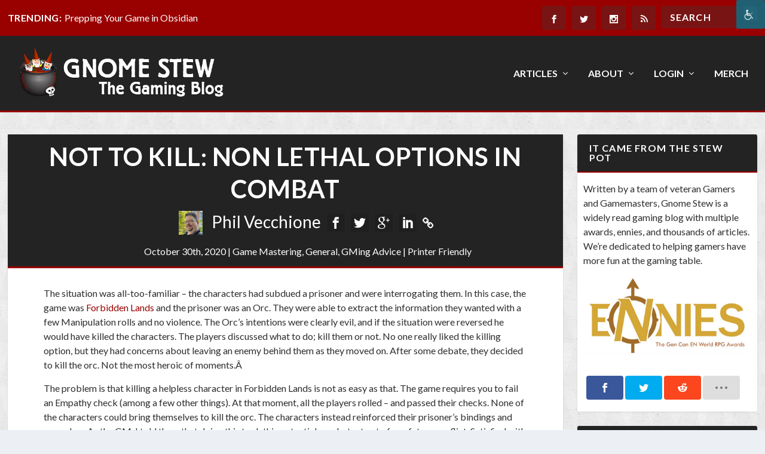

--- FILE ---
content_type: text/html; charset=UTF-8
request_url: https://gnomestew.com/not-to-kill-non-lethal-options-in-combat/
body_size: 46062
content:
<!DOCTYPE html>
<!--[if IE 6]>
<html id="ie6" lang="en-US" prefix="og: http://ogp.me/ns# fb: http://ogp.me/ns/fb#">
<![endif]-->
<!--[if IE 7]>
<html id="ie7" lang="en-US" prefix="og: http://ogp.me/ns# fb: http://ogp.me/ns/fb#">
<![endif]-->
<!--[if IE 8]>
<html id="ie8" lang="en-US" prefix="og: http://ogp.me/ns# fb: http://ogp.me/ns/fb#">
<![endif]-->
<!--[if !(IE 6) | !(IE 7) | !(IE 8)  ]><!-->
<html lang="en-US" prefix="og: http://ogp.me/ns# fb: http://ogp.me/ns/fb#">
<!--<![endif]-->
<head>

	<meta charset="UTF-8" />		
	<meta http-equiv="X-UA-Compatible" content="IE=edge">
	<link rel="pingback" href="https://gnomestew.com/xmlrpc.php" />

		<!--[if lt IE 9]>
	<script src="https://gnomestew.com/wp-content/themes/Extra/scripts/ext/html5.js" type="text/javascript"></script>
	<![endif]-->

	<script type="text/javascript">
		document.documentElement.className = 'js';
	</script>
<meta http-equiv="X-UA-Compatible" content="IE=EmulateIE10"/>

		
	<title>Not To Kill: Non Lethal Options In Combat | Gnome Stew</title>
<link rel="preconnect" href="https://fonts.gstatic.com" crossorigin /><style id="et-builder-googlefonts-cached-inline">/* Original: https://fonts.googleapis.com/css?family=Lato:100,100italic,300,300italic,regular,italic,700,700italic,900,900italic&#038;subset=latin,latin-ext&#038;display=swap *//* User Agent: Mozilla/5.0 (Unknown; Linux x86_64) AppleWebKit/538.1 (KHTML, like Gecko) Safari/538.1 Daum/4.1 */@font-face {font-family: 'Lato';font-style: italic;font-weight: 100;font-display: swap;src: url(https://fonts.gstatic.com/s/lato/v25/S6u-w4BMUTPHjxsIPx-mPCc.ttf) format('truetype');}@font-face {font-family: 'Lato';font-style: italic;font-weight: 300;font-display: swap;src: url(https://fonts.gstatic.com/s/lato/v25/S6u_w4BMUTPHjxsI9w2_FQfo.ttf) format('truetype');}@font-face {font-family: 'Lato';font-style: italic;font-weight: 400;font-display: swap;src: url(https://fonts.gstatic.com/s/lato/v25/S6u8w4BMUTPHjxsAUi-v.ttf) format('truetype');}@font-face {font-family: 'Lato';font-style: italic;font-weight: 700;font-display: swap;src: url(https://fonts.gstatic.com/s/lato/v25/S6u_w4BMUTPHjxsI5wq_FQfo.ttf) format('truetype');}@font-face {font-family: 'Lato';font-style: italic;font-weight: 900;font-display: swap;src: url(https://fonts.gstatic.com/s/lato/v25/S6u_w4BMUTPHjxsI3wi_FQfo.ttf) format('truetype');}@font-face {font-family: 'Lato';font-style: normal;font-weight: 100;font-display: swap;src: url(https://fonts.gstatic.com/s/lato/v25/S6u8w4BMUTPHh30AUi-v.ttf) format('truetype');}@font-face {font-family: 'Lato';font-style: normal;font-weight: 300;font-display: swap;src: url(https://fonts.gstatic.com/s/lato/v25/S6u9w4BMUTPHh7USSwaPHA.ttf) format('truetype');}@font-face {font-family: 'Lato';font-style: normal;font-weight: 400;font-display: swap;src: url(https://fonts.gstatic.com/s/lato/v25/S6uyw4BMUTPHjxAwWw.ttf) format('truetype');}@font-face {font-family: 'Lato';font-style: normal;font-weight: 700;font-display: swap;src: url(https://fonts.gstatic.com/s/lato/v25/S6u9w4BMUTPHh6UVSwaPHA.ttf) format('truetype');}@font-face {font-family: 'Lato';font-style: normal;font-weight: 900;font-display: swap;src: url(https://fonts.gstatic.com/s/lato/v25/S6u9w4BMUTPHh50XSwaPHA.ttf) format('truetype');}/* User Agent: Mozilla/5.0 (Windows NT 6.1; WOW64; rv:27.0) Gecko/20100101 Firefox/27.0 */@font-face {font-family: 'Lato';font-style: italic;font-weight: 100;font-display: swap;src: url(https://fonts.gstatic.com/l/font?kit=S6u-w4BMUTPHjxsIPx-mPCQ&skey=3404b88e33a27f67&v=v25) format('woff');}@font-face {font-family: 'Lato';font-style: italic;font-weight: 300;font-display: swap;src: url(https://fonts.gstatic.com/l/font?kit=S6u_w4BMUTPHjxsI9w2_FQfr&skey=8107d606b7e3d38e&v=v25) format('woff');}@font-face {font-family: 'Lato';font-style: italic;font-weight: 400;font-display: swap;src: url(https://fonts.gstatic.com/l/font?kit=S6u8w4BMUTPHjxsAUi-s&skey=51512958f8cff7a8&v=v25) format('woff');}@font-face {font-family: 'Lato';font-style: italic;font-weight: 700;font-display: swap;src: url(https://fonts.gstatic.com/l/font?kit=S6u_w4BMUTPHjxsI5wq_FQfr&skey=5334e9c0b67702e2&v=v25) format('woff');}@font-face {font-family: 'Lato';font-style: italic;font-weight: 900;font-display: swap;src: url(https://fonts.gstatic.com/l/font?kit=S6u_w4BMUTPHjxsI3wi_FQfr&skey=4066143815f8bfc2&v=v25) format('woff');}@font-face {font-family: 'Lato';font-style: normal;font-weight: 100;font-display: swap;src: url(https://fonts.gstatic.com/l/font?kit=S6u8w4BMUTPHh30AUi-s&skey=cfa1ba7b04a1ba34&v=v25) format('woff');}@font-face {font-family: 'Lato';font-style: normal;font-weight: 300;font-display: swap;src: url(https://fonts.gstatic.com/l/font?kit=S6u9w4BMUTPHh7USSwaPHw&skey=91f32e07d083dd3a&v=v25) format('woff');}@font-face {font-family: 'Lato';font-style: normal;font-weight: 400;font-display: swap;src: url(https://fonts.gstatic.com/l/font?kit=S6uyw4BMUTPHjxAwWA&skey=2d58b92a99e1c086&v=v25) format('woff');}@font-face {font-family: 'Lato';font-style: normal;font-weight: 700;font-display: swap;src: url(https://fonts.gstatic.com/l/font?kit=S6u9w4BMUTPHh6UVSwaPHw&skey=3480a19627739c0d&v=v25) format('woff');}@font-face {font-family: 'Lato';font-style: normal;font-weight: 900;font-display: swap;src: url(https://fonts.gstatic.com/l/font?kit=S6u9w4BMUTPHh50XSwaPHw&skey=d01acf708cb3b73b&v=v25) format('woff');}/* User Agent: Mozilla/5.0 (Windows NT 6.3; rv:39.0) Gecko/20100101 Firefox/39.0 */@font-face {font-family: 'Lato';font-style: italic;font-weight: 100;font-display: swap;src: url(https://fonts.gstatic.com/s/lato/v25/S6u-w4BMUTPHjxsIPx-mPCI.woff2) format('woff2');}@font-face {font-family: 'Lato';font-style: italic;font-weight: 300;font-display: swap;src: url(https://fonts.gstatic.com/s/lato/v25/S6u_w4BMUTPHjxsI9w2_FQft.woff2) format('woff2');}@font-face {font-family: 'Lato';font-style: italic;font-weight: 400;font-display: swap;src: url(https://fonts.gstatic.com/s/lato/v25/S6u8w4BMUTPHjxsAUi-q.woff2) format('woff2');}@font-face {font-family: 'Lato';font-style: italic;font-weight: 700;font-display: swap;src: url(https://fonts.gstatic.com/s/lato/v25/S6u_w4BMUTPHjxsI5wq_FQft.woff2) format('woff2');}@font-face {font-family: 'Lato';font-style: italic;font-weight: 900;font-display: swap;src: url(https://fonts.gstatic.com/s/lato/v25/S6u_w4BMUTPHjxsI3wi_FQft.woff2) format('woff2');}@font-face {font-family: 'Lato';font-style: normal;font-weight: 100;font-display: swap;src: url(https://fonts.gstatic.com/s/lato/v25/S6u8w4BMUTPHh30AUi-q.woff2) format('woff2');}@font-face {font-family: 'Lato';font-style: normal;font-weight: 300;font-display: swap;src: url(https://fonts.gstatic.com/s/lato/v25/S6u9w4BMUTPHh7USSwaPGQ.woff2) format('woff2');}@font-face {font-family: 'Lato';font-style: normal;font-weight: 400;font-display: swap;src: url(https://fonts.gstatic.com/s/lato/v25/S6uyw4BMUTPHjxAwXg.woff2) format('woff2');}@font-face {font-family: 'Lato';font-style: normal;font-weight: 700;font-display: swap;src: url(https://fonts.gstatic.com/s/lato/v25/S6u9w4BMUTPHh6UVSwaPGQ.woff2) format('woff2');}@font-face {font-family: 'Lato';font-style: normal;font-weight: 900;font-display: swap;src: url(https://fonts.gstatic.com/s/lato/v25/S6u9w4BMUTPHh50XSwaPGQ.woff2) format('woff2');}</style><meta name='robots' content='max-image-preview:large' />
<link rel='dns-prefetch' href='//www.googletagmanager.com' />
<link rel='dns-prefetch' href='//fonts.googleapis.com' />
<link rel="alternate" type="application/rss+xml" title="Gnome Stew &raquo; Feed" href="https://gnomestew.com/feed/" />
<link rel="alternate" type="application/rss+xml" title="Gnome Stew &raquo; Comments Feed" href="https://gnomestew.com/comments/feed/" />
<link rel="alternate" type="application/rss+xml" title="Gnome Stew &raquo; Not To Kill: Non Lethal Options In Combat Comments Feed" href="https://gnomestew.com/not-to-kill-non-lethal-options-in-combat/feed/" />
<meta content="GnomeStew2016 v.1.2.2" name="generator"/>
<link rel='stylesheet' id='wp-block-library-css' href='https://gnomestew.com/wp-includes/css/dist/block-library/style.min.css?ver=6.9' type='text/css' media='all' />
<style id='global-styles-inline-css' type='text/css'>
:root{--wp--preset--aspect-ratio--square: 1;--wp--preset--aspect-ratio--4-3: 4/3;--wp--preset--aspect-ratio--3-4: 3/4;--wp--preset--aspect-ratio--3-2: 3/2;--wp--preset--aspect-ratio--2-3: 2/3;--wp--preset--aspect-ratio--16-9: 16/9;--wp--preset--aspect-ratio--9-16: 9/16;--wp--preset--color--black: #000000;--wp--preset--color--cyan-bluish-gray: #abb8c3;--wp--preset--color--white: #ffffff;--wp--preset--color--pale-pink: #f78da7;--wp--preset--color--vivid-red: #cf2e2e;--wp--preset--color--luminous-vivid-orange: #ff6900;--wp--preset--color--luminous-vivid-amber: #fcb900;--wp--preset--color--light-green-cyan: #7bdcb5;--wp--preset--color--vivid-green-cyan: #00d084;--wp--preset--color--pale-cyan-blue: #8ed1fc;--wp--preset--color--vivid-cyan-blue: #0693e3;--wp--preset--color--vivid-purple: #9b51e0;--wp--preset--gradient--vivid-cyan-blue-to-vivid-purple: linear-gradient(135deg,rgb(6,147,227) 0%,rgb(155,81,224) 100%);--wp--preset--gradient--light-green-cyan-to-vivid-green-cyan: linear-gradient(135deg,rgb(122,220,180) 0%,rgb(0,208,130) 100%);--wp--preset--gradient--luminous-vivid-amber-to-luminous-vivid-orange: linear-gradient(135deg,rgb(252,185,0) 0%,rgb(255,105,0) 100%);--wp--preset--gradient--luminous-vivid-orange-to-vivid-red: linear-gradient(135deg,rgb(255,105,0) 0%,rgb(207,46,46) 100%);--wp--preset--gradient--very-light-gray-to-cyan-bluish-gray: linear-gradient(135deg,rgb(238,238,238) 0%,rgb(169,184,195) 100%);--wp--preset--gradient--cool-to-warm-spectrum: linear-gradient(135deg,rgb(74,234,220) 0%,rgb(151,120,209) 20%,rgb(207,42,186) 40%,rgb(238,44,130) 60%,rgb(251,105,98) 80%,rgb(254,248,76) 100%);--wp--preset--gradient--blush-light-purple: linear-gradient(135deg,rgb(255,206,236) 0%,rgb(152,150,240) 100%);--wp--preset--gradient--blush-bordeaux: linear-gradient(135deg,rgb(254,205,165) 0%,rgb(254,45,45) 50%,rgb(107,0,62) 100%);--wp--preset--gradient--luminous-dusk: linear-gradient(135deg,rgb(255,203,112) 0%,rgb(199,81,192) 50%,rgb(65,88,208) 100%);--wp--preset--gradient--pale-ocean: linear-gradient(135deg,rgb(255,245,203) 0%,rgb(182,227,212) 50%,rgb(51,167,181) 100%);--wp--preset--gradient--electric-grass: linear-gradient(135deg,rgb(202,248,128) 0%,rgb(113,206,126) 100%);--wp--preset--gradient--midnight: linear-gradient(135deg,rgb(2,3,129) 0%,rgb(40,116,252) 100%);--wp--preset--font-size--small: 13px;--wp--preset--font-size--medium: 20px;--wp--preset--font-size--large: 36px;--wp--preset--font-size--x-large: 42px;--wp--preset--spacing--20: 0.44rem;--wp--preset--spacing--30: 0.67rem;--wp--preset--spacing--40: 1rem;--wp--preset--spacing--50: 1.5rem;--wp--preset--spacing--60: 2.25rem;--wp--preset--spacing--70: 3.38rem;--wp--preset--spacing--80: 5.06rem;--wp--preset--shadow--natural: 6px 6px 9px rgba(0, 0, 0, 0.2);--wp--preset--shadow--deep: 12px 12px 50px rgba(0, 0, 0, 0.4);--wp--preset--shadow--sharp: 6px 6px 0px rgba(0, 0, 0, 0.2);--wp--preset--shadow--outlined: 6px 6px 0px -3px rgb(255, 255, 255), 6px 6px rgb(0, 0, 0);--wp--preset--shadow--crisp: 6px 6px 0px rgb(0, 0, 0);}:root { --wp--style--global--content-size: 856px;--wp--style--global--wide-size: 1280px; }:where(body) { margin: 0; }.wp-site-blocks > .alignleft { float: left; margin-right: 2em; }.wp-site-blocks > .alignright { float: right; margin-left: 2em; }.wp-site-blocks > .aligncenter { justify-content: center; margin-left: auto; margin-right: auto; }:where(.is-layout-flex){gap: 0.5em;}:where(.is-layout-grid){gap: 0.5em;}.is-layout-flow > .alignleft{float: left;margin-inline-start: 0;margin-inline-end: 2em;}.is-layout-flow > .alignright{float: right;margin-inline-start: 2em;margin-inline-end: 0;}.is-layout-flow > .aligncenter{margin-left: auto !important;margin-right: auto !important;}.is-layout-constrained > .alignleft{float: left;margin-inline-start: 0;margin-inline-end: 2em;}.is-layout-constrained > .alignright{float: right;margin-inline-start: 2em;margin-inline-end: 0;}.is-layout-constrained > .aligncenter{margin-left: auto !important;margin-right: auto !important;}.is-layout-constrained > :where(:not(.alignleft):not(.alignright):not(.alignfull)){max-width: var(--wp--style--global--content-size);margin-left: auto !important;margin-right: auto !important;}.is-layout-constrained > .alignwide{max-width: var(--wp--style--global--wide-size);}body .is-layout-flex{display: flex;}.is-layout-flex{flex-wrap: wrap;align-items: center;}.is-layout-flex > :is(*, div){margin: 0;}body .is-layout-grid{display: grid;}.is-layout-grid > :is(*, div){margin: 0;}body{padding-top: 0px;padding-right: 0px;padding-bottom: 0px;padding-left: 0px;}:root :where(.wp-element-button, .wp-block-button__link){background-color: #32373c;border-width: 0;color: #fff;font-family: inherit;font-size: inherit;font-style: inherit;font-weight: inherit;letter-spacing: inherit;line-height: inherit;padding-top: calc(0.667em + 2px);padding-right: calc(1.333em + 2px);padding-bottom: calc(0.667em + 2px);padding-left: calc(1.333em + 2px);text-decoration: none;text-transform: inherit;}.has-black-color{color: var(--wp--preset--color--black) !important;}.has-cyan-bluish-gray-color{color: var(--wp--preset--color--cyan-bluish-gray) !important;}.has-white-color{color: var(--wp--preset--color--white) !important;}.has-pale-pink-color{color: var(--wp--preset--color--pale-pink) !important;}.has-vivid-red-color{color: var(--wp--preset--color--vivid-red) !important;}.has-luminous-vivid-orange-color{color: var(--wp--preset--color--luminous-vivid-orange) !important;}.has-luminous-vivid-amber-color{color: var(--wp--preset--color--luminous-vivid-amber) !important;}.has-light-green-cyan-color{color: var(--wp--preset--color--light-green-cyan) !important;}.has-vivid-green-cyan-color{color: var(--wp--preset--color--vivid-green-cyan) !important;}.has-pale-cyan-blue-color{color: var(--wp--preset--color--pale-cyan-blue) !important;}.has-vivid-cyan-blue-color{color: var(--wp--preset--color--vivid-cyan-blue) !important;}.has-vivid-purple-color{color: var(--wp--preset--color--vivid-purple) !important;}.has-black-background-color{background-color: var(--wp--preset--color--black) !important;}.has-cyan-bluish-gray-background-color{background-color: var(--wp--preset--color--cyan-bluish-gray) !important;}.has-white-background-color{background-color: var(--wp--preset--color--white) !important;}.has-pale-pink-background-color{background-color: var(--wp--preset--color--pale-pink) !important;}.has-vivid-red-background-color{background-color: var(--wp--preset--color--vivid-red) !important;}.has-luminous-vivid-orange-background-color{background-color: var(--wp--preset--color--luminous-vivid-orange) !important;}.has-luminous-vivid-amber-background-color{background-color: var(--wp--preset--color--luminous-vivid-amber) !important;}.has-light-green-cyan-background-color{background-color: var(--wp--preset--color--light-green-cyan) !important;}.has-vivid-green-cyan-background-color{background-color: var(--wp--preset--color--vivid-green-cyan) !important;}.has-pale-cyan-blue-background-color{background-color: var(--wp--preset--color--pale-cyan-blue) !important;}.has-vivid-cyan-blue-background-color{background-color: var(--wp--preset--color--vivid-cyan-blue) !important;}.has-vivid-purple-background-color{background-color: var(--wp--preset--color--vivid-purple) !important;}.has-black-border-color{border-color: var(--wp--preset--color--black) !important;}.has-cyan-bluish-gray-border-color{border-color: var(--wp--preset--color--cyan-bluish-gray) !important;}.has-white-border-color{border-color: var(--wp--preset--color--white) !important;}.has-pale-pink-border-color{border-color: var(--wp--preset--color--pale-pink) !important;}.has-vivid-red-border-color{border-color: var(--wp--preset--color--vivid-red) !important;}.has-luminous-vivid-orange-border-color{border-color: var(--wp--preset--color--luminous-vivid-orange) !important;}.has-luminous-vivid-amber-border-color{border-color: var(--wp--preset--color--luminous-vivid-amber) !important;}.has-light-green-cyan-border-color{border-color: var(--wp--preset--color--light-green-cyan) !important;}.has-vivid-green-cyan-border-color{border-color: var(--wp--preset--color--vivid-green-cyan) !important;}.has-pale-cyan-blue-border-color{border-color: var(--wp--preset--color--pale-cyan-blue) !important;}.has-vivid-cyan-blue-border-color{border-color: var(--wp--preset--color--vivid-cyan-blue) !important;}.has-vivid-purple-border-color{border-color: var(--wp--preset--color--vivid-purple) !important;}.has-vivid-cyan-blue-to-vivid-purple-gradient-background{background: var(--wp--preset--gradient--vivid-cyan-blue-to-vivid-purple) !important;}.has-light-green-cyan-to-vivid-green-cyan-gradient-background{background: var(--wp--preset--gradient--light-green-cyan-to-vivid-green-cyan) !important;}.has-luminous-vivid-amber-to-luminous-vivid-orange-gradient-background{background: var(--wp--preset--gradient--luminous-vivid-amber-to-luminous-vivid-orange) !important;}.has-luminous-vivid-orange-to-vivid-red-gradient-background{background: var(--wp--preset--gradient--luminous-vivid-orange-to-vivid-red) !important;}.has-very-light-gray-to-cyan-bluish-gray-gradient-background{background: var(--wp--preset--gradient--very-light-gray-to-cyan-bluish-gray) !important;}.has-cool-to-warm-spectrum-gradient-background{background: var(--wp--preset--gradient--cool-to-warm-spectrum) !important;}.has-blush-light-purple-gradient-background{background: var(--wp--preset--gradient--blush-light-purple) !important;}.has-blush-bordeaux-gradient-background{background: var(--wp--preset--gradient--blush-bordeaux) !important;}.has-luminous-dusk-gradient-background{background: var(--wp--preset--gradient--luminous-dusk) !important;}.has-pale-ocean-gradient-background{background: var(--wp--preset--gradient--pale-ocean) !important;}.has-electric-grass-gradient-background{background: var(--wp--preset--gradient--electric-grass) !important;}.has-midnight-gradient-background{background: var(--wp--preset--gradient--midnight) !important;}.has-small-font-size{font-size: var(--wp--preset--font-size--small) !important;}.has-medium-font-size{font-size: var(--wp--preset--font-size--medium) !important;}.has-large-font-size{font-size: var(--wp--preset--font-size--large) !important;}.has-x-large-font-size{font-size: var(--wp--preset--font-size--x-large) !important;}
/*# sourceURL=global-styles-inline-css */
</style>

<link rel='stylesheet' id='patreon-wordpress-css-css' href='https://gnomestew.com/wp-content/plugins/patreon-connect/assets/css/app.css?ver=6.9' type='text/css' media='all' />
<link rel='stylesheet' id='wpah-front-styles-css' href='https://gnomestew.com/wp-content/plugins/wp-accessibility-helper/assets/css/wp-accessibility-helper.min.css?ver=0.5.9.4' type='text/css' media='all' />
<link rel='stylesheet' id='pullquote-shortcode-css' href='https://gnomestew.com/wp-content/plugins/gnomestewmceshortcodes/css/gnomestew_mce_shortcode.css?ver=0.1' type='text/css' media='all' />
<link rel='stylesheet' id='et_monarch-css-css' href='https://gnomestew.com/wp-content/plugins/monarch/css/style.css?ver=1.4.14' type='text/css' media='all' />
<link rel='stylesheet' id='et-gf-open-sans-css' href='https://fonts.googleapis.com/css?family=Open+Sans:400,700' type='text/css' media='all' />
<link rel='stylesheet' id='extra-style-parent-css' href='https://gnomestew.com/wp-content/themes/Extra/style.min.css?ver=4.27.4' type='text/css' media='all' />
<style id='extra-dynamic-critical-inline-css' type='text/css'>
@font-face{font-family:ETmodules;font-display:block;src:url(//gnomestew.com/wp-content/themes/Extra/core/admin/fonts/modules/all/modules.eot);src:url(//gnomestew.com/wp-content/themes/Extra/core/admin/fonts/modules/all/modules.eot?#iefix) format("embedded-opentype"),url(//gnomestew.com/wp-content/themes/Extra/core/admin/fonts/modules/all/modules.woff) format("woff"),url(//gnomestew.com/wp-content/themes/Extra/core/admin/fonts/modules/all/modules.ttf) format("truetype"),url(//gnomestew.com/wp-content/themes/Extra/core/admin/fonts/modules/all/modules.svg#ETmodules) format("svg");font-weight:400;font-style:normal}
.et_audio_content,.et_link_content,.et_quote_content{background-color:#2ea3f2}.et_pb_post .et-pb-controllers a{margin-bottom:10px}.format-gallery .et-pb-controllers{bottom:0}.et_pb_blog_grid .et_audio_content{margin-bottom:19px}.et_pb_row .et_pb_blog_grid .et_pb_post .et_pb_slide{min-height:180px}.et_audio_content .wp-block-audio{margin:0;padding:0}.et_audio_content h2{line-height:44px}.et_pb_column_1_2 .et_audio_content h2,.et_pb_column_1_3 .et_audio_content h2,.et_pb_column_1_4 .et_audio_content h2,.et_pb_column_1_5 .et_audio_content h2,.et_pb_column_1_6 .et_audio_content h2,.et_pb_column_2_5 .et_audio_content h2,.et_pb_column_3_5 .et_audio_content h2,.et_pb_column_3_8 .et_audio_content h2{margin-bottom:9px;margin-top:0}.et_pb_column_1_2 .et_audio_content,.et_pb_column_3_5 .et_audio_content{padding:35px 40px}.et_pb_column_1_2 .et_audio_content h2,.et_pb_column_3_5 .et_audio_content h2{line-height:32px}.et_pb_column_1_3 .et_audio_content,.et_pb_column_1_4 .et_audio_content,.et_pb_column_1_5 .et_audio_content,.et_pb_column_1_6 .et_audio_content,.et_pb_column_2_5 .et_audio_content,.et_pb_column_3_8 .et_audio_content{padding:35px 20px}.et_pb_column_1_3 .et_audio_content h2,.et_pb_column_1_4 .et_audio_content h2,.et_pb_column_1_5 .et_audio_content h2,.et_pb_column_1_6 .et_audio_content h2,.et_pb_column_2_5 .et_audio_content h2,.et_pb_column_3_8 .et_audio_content h2{font-size:18px;line-height:26px}article.et_pb_has_overlay .et_pb_blog_image_container{position:relative}.et_pb_post>.et_main_video_container{position:relative;margin-bottom:30px}.et_pb_post .et_pb_video_overlay .et_pb_video_play{color:#fff}.et_pb_post .et_pb_video_overlay_hover:hover{background:rgba(0,0,0,.6)}.et_audio_content,.et_link_content,.et_quote_content{text-align:center;word-wrap:break-word;position:relative;padding:50px 60px}.et_audio_content h2,.et_link_content a.et_link_main_url,.et_link_content h2,.et_quote_content blockquote cite,.et_quote_content blockquote p{color:#fff!important}.et_quote_main_link{position:absolute;text-indent:-9999px;width:100%;height:100%;display:block;top:0;left:0}.et_quote_content blockquote{padding:0;margin:0;border:none}.et_audio_content h2,.et_link_content h2,.et_quote_content blockquote p{margin-top:0}.et_audio_content h2{margin-bottom:20px}.et_audio_content h2,.et_link_content h2,.et_quote_content blockquote p{line-height:44px}.et_link_content a.et_link_main_url,.et_quote_content blockquote cite{font-size:18px;font-weight:200}.et_quote_content blockquote cite{font-style:normal}.et_pb_column_2_3 .et_quote_content{padding:50px 42px 45px}.et_pb_column_2_3 .et_audio_content,.et_pb_column_2_3 .et_link_content{padding:40px 40px 45px}.et_pb_column_1_2 .et_audio_content,.et_pb_column_1_2 .et_link_content,.et_pb_column_1_2 .et_quote_content,.et_pb_column_3_5 .et_audio_content,.et_pb_column_3_5 .et_link_content,.et_pb_column_3_5 .et_quote_content{padding:35px 40px}.et_pb_column_1_2 .et_quote_content blockquote p,.et_pb_column_3_5 .et_quote_content blockquote p{font-size:26px;line-height:32px}.et_pb_column_1_2 .et_audio_content h2,.et_pb_column_1_2 .et_link_content h2,.et_pb_column_3_5 .et_audio_content h2,.et_pb_column_3_5 .et_link_content h2{line-height:32px}.et_pb_column_1_2 .et_link_content a.et_link_main_url,.et_pb_column_1_2 .et_quote_content blockquote cite,.et_pb_column_3_5 .et_link_content a.et_link_main_url,.et_pb_column_3_5 .et_quote_content blockquote cite{font-size:14px}.et_pb_column_1_3 .et_quote_content,.et_pb_column_1_4 .et_quote_content,.et_pb_column_1_5 .et_quote_content,.et_pb_column_1_6 .et_quote_content,.et_pb_column_2_5 .et_quote_content,.et_pb_column_3_8 .et_quote_content{padding:35px 30px 32px}.et_pb_column_1_3 .et_audio_content,.et_pb_column_1_3 .et_link_content,.et_pb_column_1_4 .et_audio_content,.et_pb_column_1_4 .et_link_content,.et_pb_column_1_5 .et_audio_content,.et_pb_column_1_5 .et_link_content,.et_pb_column_1_6 .et_audio_content,.et_pb_column_1_6 .et_link_content,.et_pb_column_2_5 .et_audio_content,.et_pb_column_2_5 .et_link_content,.et_pb_column_3_8 .et_audio_content,.et_pb_column_3_8 .et_link_content{padding:35px 20px}.et_pb_column_1_3 .et_audio_content h2,.et_pb_column_1_3 .et_link_content h2,.et_pb_column_1_3 .et_quote_content blockquote p,.et_pb_column_1_4 .et_audio_content h2,.et_pb_column_1_4 .et_link_content h2,.et_pb_column_1_4 .et_quote_content blockquote p,.et_pb_column_1_5 .et_audio_content h2,.et_pb_column_1_5 .et_link_content h2,.et_pb_column_1_5 .et_quote_content blockquote p,.et_pb_column_1_6 .et_audio_content h2,.et_pb_column_1_6 .et_link_content h2,.et_pb_column_1_6 .et_quote_content blockquote p,.et_pb_column_2_5 .et_audio_content h2,.et_pb_column_2_5 .et_link_content h2,.et_pb_column_2_5 .et_quote_content blockquote p,.et_pb_column_3_8 .et_audio_content h2,.et_pb_column_3_8 .et_link_content h2,.et_pb_column_3_8 .et_quote_content blockquote p{font-size:18px;line-height:26px}.et_pb_column_1_3 .et_link_content a.et_link_main_url,.et_pb_column_1_3 .et_quote_content blockquote cite,.et_pb_column_1_4 .et_link_content a.et_link_main_url,.et_pb_column_1_4 .et_quote_content blockquote cite,.et_pb_column_1_5 .et_link_content a.et_link_main_url,.et_pb_column_1_5 .et_quote_content blockquote cite,.et_pb_column_1_6 .et_link_content a.et_link_main_url,.et_pb_column_1_6 .et_quote_content blockquote cite,.et_pb_column_2_5 .et_link_content a.et_link_main_url,.et_pb_column_2_5 .et_quote_content blockquote cite,.et_pb_column_3_8 .et_link_content a.et_link_main_url,.et_pb_column_3_8 .et_quote_content blockquote cite{font-size:14px}.et_pb_post .et_pb_gallery_post_type .et_pb_slide{min-height:500px;background-size:cover!important;background-position:top}.format-gallery .et_pb_slider.gallery-not-found .et_pb_slide{box-shadow:inset 0 0 10px rgba(0,0,0,.1)}.format-gallery .et_pb_slider:hover .et-pb-arrow-prev{left:0}.format-gallery .et_pb_slider:hover .et-pb-arrow-next{right:0}.et_pb_post>.et_pb_slider{margin-bottom:30px}.et_pb_column_3_4 .et_pb_post .et_pb_slide{min-height:442px}.et_pb_column_2_3 .et_pb_post .et_pb_slide{min-height:390px}.et_pb_column_1_2 .et_pb_post .et_pb_slide,.et_pb_column_3_5 .et_pb_post .et_pb_slide{min-height:284px}.et_pb_column_1_3 .et_pb_post .et_pb_slide,.et_pb_column_2_5 .et_pb_post .et_pb_slide,.et_pb_column_3_8 .et_pb_post .et_pb_slide{min-height:180px}.et_pb_column_1_4 .et_pb_post .et_pb_slide,.et_pb_column_1_5 .et_pb_post .et_pb_slide,.et_pb_column_1_6 .et_pb_post .et_pb_slide{min-height:125px}.et_pb_portfolio.et_pb_section_parallax .pagination,.et_pb_portfolio.et_pb_section_video .pagination,.et_pb_portfolio_grid.et_pb_section_parallax .pagination,.et_pb_portfolio_grid.et_pb_section_video .pagination{position:relative}.et_pb_bg_layout_light .et_pb_post .post-meta,.et_pb_bg_layout_light .et_pb_post .post-meta a,.et_pb_bg_layout_light .et_pb_post p{color:#666}.et_pb_bg_layout_dark .et_pb_post .post-meta,.et_pb_bg_layout_dark .et_pb_post .post-meta a,.et_pb_bg_layout_dark .et_pb_post p{color:inherit}.et_pb_text_color_dark .et_audio_content h2,.et_pb_text_color_dark .et_link_content a.et_link_main_url,.et_pb_text_color_dark .et_link_content h2,.et_pb_text_color_dark .et_quote_content blockquote cite,.et_pb_text_color_dark .et_quote_content blockquote p{color:#666!important}.et_pb_text_color_dark.et_audio_content h2,.et_pb_text_color_dark.et_link_content a.et_link_main_url,.et_pb_text_color_dark.et_link_content h2,.et_pb_text_color_dark.et_quote_content blockquote cite,.et_pb_text_color_dark.et_quote_content blockquote p{color:#bbb!important}.et_pb_text_color_dark.et_audio_content,.et_pb_text_color_dark.et_link_content,.et_pb_text_color_dark.et_quote_content{background-color:#e8e8e8}@media (min-width:981px) and (max-width:1100px){.et_quote_content{padding:50px 70px 45px}.et_pb_column_2_3 .et_quote_content{padding:50px 50px 45px}.et_pb_column_1_2 .et_quote_content,.et_pb_column_3_5 .et_quote_content{padding:35px 47px 30px}.et_pb_column_1_3 .et_quote_content,.et_pb_column_1_4 .et_quote_content,.et_pb_column_1_5 .et_quote_content,.et_pb_column_1_6 .et_quote_content,.et_pb_column_2_5 .et_quote_content,.et_pb_column_3_8 .et_quote_content{padding:35px 25px 32px}.et_pb_column_4_4 .et_pb_post .et_pb_slide{min-height:534px}.et_pb_column_3_4 .et_pb_post .et_pb_slide{min-height:392px}.et_pb_column_2_3 .et_pb_post .et_pb_slide{min-height:345px}.et_pb_column_1_2 .et_pb_post .et_pb_slide,.et_pb_column_3_5 .et_pb_post .et_pb_slide{min-height:250px}.et_pb_column_1_3 .et_pb_post .et_pb_slide,.et_pb_column_2_5 .et_pb_post .et_pb_slide,.et_pb_column_3_8 .et_pb_post .et_pb_slide{min-height:155px}.et_pb_column_1_4 .et_pb_post .et_pb_slide,.et_pb_column_1_5 .et_pb_post .et_pb_slide,.et_pb_column_1_6 .et_pb_post .et_pb_slide{min-height:108px}}@media (max-width:980px){.et_pb_bg_layout_dark_tablet .et_audio_content h2{color:#fff!important}.et_pb_text_color_dark_tablet.et_audio_content h2{color:#bbb!important}.et_pb_text_color_dark_tablet.et_audio_content{background-color:#e8e8e8}.et_pb_bg_layout_dark_tablet .et_audio_content h2,.et_pb_bg_layout_dark_tablet .et_link_content a.et_link_main_url,.et_pb_bg_layout_dark_tablet .et_link_content h2,.et_pb_bg_layout_dark_tablet .et_quote_content blockquote cite,.et_pb_bg_layout_dark_tablet .et_quote_content blockquote p{color:#fff!important}.et_pb_text_color_dark_tablet .et_audio_content h2,.et_pb_text_color_dark_tablet .et_link_content a.et_link_main_url,.et_pb_text_color_dark_tablet .et_link_content h2,.et_pb_text_color_dark_tablet .et_quote_content blockquote cite,.et_pb_text_color_dark_tablet .et_quote_content blockquote p{color:#666!important}.et_pb_text_color_dark_tablet.et_audio_content h2,.et_pb_text_color_dark_tablet.et_link_content a.et_link_main_url,.et_pb_text_color_dark_tablet.et_link_content h2,.et_pb_text_color_dark_tablet.et_quote_content blockquote cite,.et_pb_text_color_dark_tablet.et_quote_content blockquote p{color:#bbb!important}.et_pb_text_color_dark_tablet.et_audio_content,.et_pb_text_color_dark_tablet.et_link_content,.et_pb_text_color_dark_tablet.et_quote_content{background-color:#e8e8e8}}@media (min-width:768px) and (max-width:980px){.et_audio_content h2{font-size:26px!important;line-height:44px!important;margin-bottom:24px!important}.et_pb_post>.et_pb_gallery_post_type>.et_pb_slides>.et_pb_slide{min-height:384px!important}.et_quote_content{padding:50px 43px 45px!important}.et_quote_content blockquote p{font-size:26px!important;line-height:44px!important}.et_quote_content blockquote cite{font-size:18px!important}.et_link_content{padding:40px 40px 45px}.et_link_content h2{font-size:26px!important;line-height:44px!important}.et_link_content a.et_link_main_url{font-size:18px!important}}@media (max-width:767px){.et_audio_content h2,.et_link_content h2,.et_quote_content,.et_quote_content blockquote p{font-size:20px!important;line-height:26px!important}.et_audio_content,.et_link_content{padding:35px 20px!important}.et_audio_content h2{margin-bottom:9px!important}.et_pb_bg_layout_dark_phone .et_audio_content h2{color:#fff!important}.et_pb_text_color_dark_phone.et_audio_content{background-color:#e8e8e8}.et_link_content a.et_link_main_url,.et_quote_content blockquote cite{font-size:14px!important}.format-gallery .et-pb-controllers{height:auto}.et_pb_post>.et_pb_gallery_post_type>.et_pb_slides>.et_pb_slide{min-height:222px!important}.et_pb_bg_layout_dark_phone .et_audio_content h2,.et_pb_bg_layout_dark_phone .et_link_content a.et_link_main_url,.et_pb_bg_layout_dark_phone .et_link_content h2,.et_pb_bg_layout_dark_phone .et_quote_content blockquote cite,.et_pb_bg_layout_dark_phone .et_quote_content blockquote p{color:#fff!important}.et_pb_text_color_dark_phone .et_audio_content h2,.et_pb_text_color_dark_phone .et_link_content a.et_link_main_url,.et_pb_text_color_dark_phone .et_link_content h2,.et_pb_text_color_dark_phone .et_quote_content blockquote cite,.et_pb_text_color_dark_phone .et_quote_content blockquote p{color:#666!important}.et_pb_text_color_dark_phone.et_audio_content h2,.et_pb_text_color_dark_phone.et_link_content a.et_link_main_url,.et_pb_text_color_dark_phone.et_link_content h2,.et_pb_text_color_dark_phone.et_quote_content blockquote cite,.et_pb_text_color_dark_phone.et_quote_content blockquote p{color:#bbb!important}.et_pb_text_color_dark_phone.et_audio_content,.et_pb_text_color_dark_phone.et_link_content,.et_pb_text_color_dark_phone.et_quote_content{background-color:#e8e8e8}}@media (max-width:479px){.et_pb_column_1_2 .et_pb_carousel_item .et_pb_video_play,.et_pb_column_1_3 .et_pb_carousel_item .et_pb_video_play,.et_pb_column_2_3 .et_pb_carousel_item .et_pb_video_play,.et_pb_column_2_5 .et_pb_carousel_item .et_pb_video_play,.et_pb_column_3_5 .et_pb_carousel_item .et_pb_video_play,.et_pb_column_3_8 .et_pb_carousel_item .et_pb_video_play{font-size:1.5rem;line-height:1.5rem;margin-left:-.75rem;margin-top:-.75rem}.et_audio_content,.et_quote_content{padding:35px 20px!important}.et_pb_post>.et_pb_gallery_post_type>.et_pb_slides>.et_pb_slide{min-height:156px!important}}.et_full_width_page .et_gallery_item{float:left;width:20.875%;margin:0 5.5% 5.5% 0}.et_full_width_page .et_gallery_item:nth-child(3n){margin-right:5.5%}.et_full_width_page .et_gallery_item:nth-child(3n+1){clear:none}.et_full_width_page .et_gallery_item:nth-child(4n){margin-right:0}.et_full_width_page .et_gallery_item:nth-child(4n+1){clear:both}
.et_pb_slider{position:relative;overflow:hidden}.et_pb_slide{padding:0 6%;background-size:cover;background-position:50%;background-repeat:no-repeat}.et_pb_slider .et_pb_slide{display:none;float:left;margin-right:-100%;position:relative;width:100%;text-align:center;list-style:none!important;background-position:50%;background-size:100%;background-size:cover}.et_pb_slider .et_pb_slide:first-child{display:list-item}.et-pb-controllers{position:absolute;bottom:20px;left:0;width:100%;text-align:center;z-index:10}.et-pb-controllers a{display:inline-block;background-color:hsla(0,0%,100%,.5);text-indent:-9999px;border-radius:7px;width:7px;height:7px;margin-right:10px;padding:0;opacity:.5}.et-pb-controllers .et-pb-active-control{opacity:1}.et-pb-controllers a:last-child{margin-right:0}.et-pb-controllers .et-pb-active-control{background-color:#fff}.et_pb_slides .et_pb_temp_slide{display:block}.et_pb_slides:after{content:"";display:block;clear:both;visibility:hidden;line-height:0;height:0;width:0}@media (max-width:980px){.et_pb_bg_layout_light_tablet .et-pb-controllers .et-pb-active-control{background-color:#333}.et_pb_bg_layout_light_tablet .et-pb-controllers a{background-color:rgba(0,0,0,.3)}.et_pb_bg_layout_light_tablet .et_pb_slide_content{color:#333}.et_pb_bg_layout_dark_tablet .et_pb_slide_description{text-shadow:0 1px 3px rgba(0,0,0,.3)}.et_pb_bg_layout_dark_tablet .et_pb_slide_content{color:#fff}.et_pb_bg_layout_dark_tablet .et-pb-controllers .et-pb-active-control{background-color:#fff}.et_pb_bg_layout_dark_tablet .et-pb-controllers a{background-color:hsla(0,0%,100%,.5)}}@media (max-width:767px){.et-pb-controllers{position:absolute;bottom:5%;left:0;width:100%;text-align:center;z-index:10;height:14px}.et_transparent_nav .et_pb_section:first-child .et-pb-controllers{bottom:18px}.et_pb_bg_layout_light_phone.et_pb_slider_with_overlay .et_pb_slide_overlay_container,.et_pb_bg_layout_light_phone.et_pb_slider_with_text_overlay .et_pb_text_overlay_wrapper{background-color:hsla(0,0%,100%,.9)}.et_pb_bg_layout_light_phone .et-pb-controllers .et-pb-active-control{background-color:#333}.et_pb_bg_layout_dark_phone.et_pb_slider_with_overlay .et_pb_slide_overlay_container,.et_pb_bg_layout_dark_phone.et_pb_slider_with_text_overlay .et_pb_text_overlay_wrapper,.et_pb_bg_layout_light_phone .et-pb-controllers a{background-color:rgba(0,0,0,.3)}.et_pb_bg_layout_dark_phone .et-pb-controllers .et-pb-active-control{background-color:#fff}.et_pb_bg_layout_dark_phone .et-pb-controllers a{background-color:hsla(0,0%,100%,.5)}}.et_mobile_device .et_pb_slider_parallax .et_pb_slide,.et_mobile_device .et_pb_slides .et_parallax_bg.et_pb_parallax_css{background-attachment:scroll}
.et-pb-arrow-next,.et-pb-arrow-prev{position:absolute;top:50%;z-index:100;font-size:48px;color:#fff;margin-top:-24px;transition:all .2s ease-in-out;opacity:0}.et_pb_bg_layout_light .et-pb-arrow-next,.et_pb_bg_layout_light .et-pb-arrow-prev{color:#333}.et_pb_slider:hover .et-pb-arrow-prev{left:22px;opacity:1}.et_pb_slider:hover .et-pb-arrow-next{right:22px;opacity:1}.et_pb_bg_layout_light .et-pb-controllers .et-pb-active-control{background-color:#333}.et_pb_bg_layout_light .et-pb-controllers a{background-color:rgba(0,0,0,.3)}.et-pb-arrow-next:hover,.et-pb-arrow-prev:hover{text-decoration:none}.et-pb-arrow-next span,.et-pb-arrow-prev span{display:none}.et-pb-arrow-prev{left:-22px}.et-pb-arrow-next{right:-22px}.et-pb-arrow-prev:before{content:"4"}.et-pb-arrow-next:before{content:"5"}.format-gallery .et-pb-arrow-next,.format-gallery .et-pb-arrow-prev{color:#fff}.et_pb_column_1_3 .et_pb_slider:hover .et-pb-arrow-prev,.et_pb_column_1_4 .et_pb_slider:hover .et-pb-arrow-prev,.et_pb_column_1_5 .et_pb_slider:hover .et-pb-arrow-prev,.et_pb_column_1_6 .et_pb_slider:hover .et-pb-arrow-prev,.et_pb_column_2_5 .et_pb_slider:hover .et-pb-arrow-prev{left:0}.et_pb_column_1_3 .et_pb_slider:hover .et-pb-arrow-next,.et_pb_column_1_4 .et_pb_slider:hover .et-pb-arrow-prev,.et_pb_column_1_5 .et_pb_slider:hover .et-pb-arrow-prev,.et_pb_column_1_6 .et_pb_slider:hover .et-pb-arrow-prev,.et_pb_column_2_5 .et_pb_slider:hover .et-pb-arrow-next{right:0}.et_pb_column_1_4 .et_pb_slider .et_pb_slide,.et_pb_column_1_5 .et_pb_slider .et_pb_slide,.et_pb_column_1_6 .et_pb_slider .et_pb_slide{min-height:170px}.et_pb_column_1_4 .et_pb_slider:hover .et-pb-arrow-next,.et_pb_column_1_5 .et_pb_slider:hover .et-pb-arrow-next,.et_pb_column_1_6 .et_pb_slider:hover .et-pb-arrow-next{right:0}@media (max-width:980px){.et_pb_bg_layout_light_tablet .et-pb-arrow-next,.et_pb_bg_layout_light_tablet .et-pb-arrow-prev{color:#333}.et_pb_bg_layout_dark_tablet .et-pb-arrow-next,.et_pb_bg_layout_dark_tablet .et-pb-arrow-prev{color:#fff}}@media (max-width:767px){.et_pb_slider:hover .et-pb-arrow-prev{left:0;opacity:1}.et_pb_slider:hover .et-pb-arrow-next{right:0;opacity:1}.et_pb_bg_layout_light_phone .et-pb-arrow-next,.et_pb_bg_layout_light_phone .et-pb-arrow-prev{color:#333}.et_pb_bg_layout_dark_phone .et-pb-arrow-next,.et_pb_bg_layout_dark_phone .et-pb-arrow-prev{color:#fff}}.et_mobile_device .et-pb-arrow-prev{left:22px;opacity:1}.et_mobile_device .et-pb-arrow-next{right:22px;opacity:1}@media (max-width:767px){.et_mobile_device .et-pb-arrow-prev{left:0;opacity:1}.et_mobile_device .et-pb-arrow-next{right:0;opacity:1}}
.et_overlay{z-index:-1;position:absolute;top:0;left:0;display:block;width:100%;height:100%;background:hsla(0,0%,100%,.9);opacity:0;pointer-events:none;transition:all .3s;border:1px solid #e5e5e5;box-sizing:border-box;-webkit-backface-visibility:hidden;backface-visibility:hidden;-webkit-font-smoothing:antialiased}.et_overlay:before{color:#2ea3f2;content:"\E050";position:absolute;top:50%;left:50%;transform:translate(-50%,-50%);font-size:32px;transition:all .4s}.et_portfolio_image,.et_shop_image{position:relative;display:block}.et_pb_has_overlay:not(.et_pb_image):hover .et_overlay,.et_portfolio_image:hover .et_overlay,.et_shop_image:hover .et_overlay{z-index:3;opacity:1}#ie7 .et_overlay,#ie8 .et_overlay{display:none}.et_pb_module.et_pb_has_overlay{position:relative}.et_pb_module.et_pb_has_overlay .et_overlay,article.et_pb_has_overlay{border:none}
.et_pb_blog_grid .et_audio_container .mejs-container .mejs-controls .mejs-time span{font-size:14px}.et_audio_container .mejs-container{width:auto!important;min-width:unset!important;height:auto!important}.et_audio_container .mejs-container,.et_audio_container .mejs-container .mejs-controls,.et_audio_container .mejs-embed,.et_audio_container .mejs-embed body{background:none;height:auto}.et_audio_container .mejs-controls .mejs-time-rail .mejs-time-loaded,.et_audio_container .mejs-time.mejs-currenttime-container{display:none!important}.et_audio_container .mejs-time{display:block!important;padding:0;margin-left:10px;margin-right:90px;line-height:inherit}.et_audio_container .mejs-android .mejs-time,.et_audio_container .mejs-ios .mejs-time,.et_audio_container .mejs-ipad .mejs-time,.et_audio_container .mejs-iphone .mejs-time{margin-right:0}.et_audio_container .mejs-controls .mejs-horizontal-volume-slider .mejs-horizontal-volume-total,.et_audio_container .mejs-controls .mejs-time-rail .mejs-time-total{background:hsla(0,0%,100%,.5);border-radius:5px;height:4px;margin:8px 0 0;top:0;right:0;left:auto}.et_audio_container .mejs-controls>div{height:20px!important}.et_audio_container .mejs-controls div.mejs-time-rail{padding-top:0;position:relative;display:block!important;margin-left:42px;margin-right:0}.et_audio_container span.mejs-time-total.mejs-time-slider{display:block!important;position:relative!important;max-width:100%;min-width:unset!important}.et_audio_container .mejs-button.mejs-volume-button{width:auto;height:auto;margin-left:auto;position:absolute;right:59px;bottom:-2px}.et_audio_container .mejs-controls .mejs-horizontal-volume-slider .mejs-horizontal-volume-current,.et_audio_container .mejs-controls .mejs-time-rail .mejs-time-current{background:#fff;height:4px;border-radius:5px}.et_audio_container .mejs-controls .mejs-horizontal-volume-slider .mejs-horizontal-volume-handle,.et_audio_container .mejs-controls .mejs-time-rail .mejs-time-handle{display:block;border:none;width:10px}.et_audio_container .mejs-time-rail .mejs-time-handle-content{border-radius:100%;transform:scale(1)}.et_pb_text_color_dark .et_audio_container .mejs-time-rail .mejs-time-handle-content{border-color:#666}.et_audio_container .mejs-time-rail .mejs-time-hovered{height:4px}.et_audio_container .mejs-controls .mejs-horizontal-volume-slider .mejs-horizontal-volume-handle{background:#fff;border-radius:5px;height:10px;position:absolute;top:-3px}.et_audio_container .mejs-container .mejs-controls .mejs-time span{font-size:18px}.et_audio_container .mejs-controls a.mejs-horizontal-volume-slider{display:block!important;height:19px;margin-left:5px;position:absolute;right:0;bottom:0}.et_audio_container .mejs-controls div.mejs-horizontal-volume-slider{height:4px}.et_audio_container .mejs-playpause-button button,.et_audio_container .mejs-volume-button button{background:none!important;margin:0!important;width:auto!important;height:auto!important;position:relative!important;z-index:99}.et_audio_container .mejs-playpause-button button:before{content:"E"!important;font-size:32px;left:0;top:-8px}.et_audio_container .mejs-playpause-button button:before,.et_audio_container .mejs-volume-button button:before{color:#fff}.et_audio_container .mejs-playpause-button{margin-top:-7px!important;width:auto!important;height:auto!important;position:absolute}.et_audio_container .mejs-controls .mejs-button button:focus{outline:none}.et_audio_container .mejs-playpause-button.mejs-pause button:before{content:"`"!important}.et_audio_container .mejs-volume-button button:before{content:"\E068";font-size:18px}.et_pb_text_color_dark .et_audio_container .mejs-controls .mejs-horizontal-volume-slider .mejs-horizontal-volume-total,.et_pb_text_color_dark .et_audio_container .mejs-controls .mejs-time-rail .mejs-time-total{background:hsla(0,0%,60%,.5)}.et_pb_text_color_dark .et_audio_container .mejs-controls .mejs-horizontal-volume-slider .mejs-horizontal-volume-current,.et_pb_text_color_dark .et_audio_container .mejs-controls .mejs-time-rail .mejs-time-current{background:#999}.et_pb_text_color_dark .et_audio_container .mejs-playpause-button button:before,.et_pb_text_color_dark .et_audio_container .mejs-volume-button button:before{color:#666}.et_pb_text_color_dark .et_audio_container .mejs-controls .mejs-horizontal-volume-slider .mejs-horizontal-volume-handle,.et_pb_text_color_dark .mejs-controls .mejs-time-rail .mejs-time-handle{background:#666}.et_pb_text_color_dark .mejs-container .mejs-controls .mejs-time span{color:#999}.et_pb_column_1_3 .et_audio_container .mejs-container .mejs-controls .mejs-time span,.et_pb_column_1_4 .et_audio_container .mejs-container .mejs-controls .mejs-time span,.et_pb_column_1_5 .et_audio_container .mejs-container .mejs-controls .mejs-time span,.et_pb_column_1_6 .et_audio_container .mejs-container .mejs-controls .mejs-time span,.et_pb_column_2_5 .et_audio_container .mejs-container .mejs-controls .mejs-time span,.et_pb_column_3_8 .et_audio_container .mejs-container .mejs-controls .mejs-time span{font-size:14px}.et_audio_container .mejs-container .mejs-controls{padding:0;flex-wrap:wrap;min-width:unset!important;position:relative}@media (max-width:980px){.et_pb_column_1_3 .et_audio_container .mejs-container .mejs-controls .mejs-time span,.et_pb_column_1_4 .et_audio_container .mejs-container .mejs-controls .mejs-time span,.et_pb_column_1_5 .et_audio_container .mejs-container .mejs-controls .mejs-time span,.et_pb_column_1_6 .et_audio_container .mejs-container .mejs-controls .mejs-time span,.et_pb_column_2_5 .et_audio_container .mejs-container .mejs-controls .mejs-time span,.et_pb_column_3_8 .et_audio_container .mejs-container .mejs-controls .mejs-time span{font-size:18px}.et_pb_bg_layout_dark_tablet .et_audio_container .mejs-controls .mejs-horizontal-volume-slider .mejs-horizontal-volume-total,.et_pb_bg_layout_dark_tablet .et_audio_container .mejs-controls .mejs-time-rail .mejs-time-total{background:hsla(0,0%,100%,.5)}.et_pb_bg_layout_dark_tablet .et_audio_container .mejs-controls .mejs-horizontal-volume-slider .mejs-horizontal-volume-current,.et_pb_bg_layout_dark_tablet .et_audio_container .mejs-controls .mejs-time-rail .mejs-time-current{background:#fff}.et_pb_bg_layout_dark_tablet .et_audio_container .mejs-playpause-button button:before,.et_pb_bg_layout_dark_tablet .et_audio_container .mejs-volume-button button:before{color:#fff}.et_pb_bg_layout_dark_tablet .et_audio_container .mejs-controls .mejs-horizontal-volume-slider .mejs-horizontal-volume-handle,.et_pb_bg_layout_dark_tablet .mejs-controls .mejs-time-rail .mejs-time-handle{background:#fff}.et_pb_bg_layout_dark_tablet .mejs-container .mejs-controls .mejs-time span{color:#fff}.et_pb_text_color_dark_tablet .et_audio_container .mejs-controls .mejs-horizontal-volume-slider .mejs-horizontal-volume-total,.et_pb_text_color_dark_tablet .et_audio_container .mejs-controls .mejs-time-rail .mejs-time-total{background:hsla(0,0%,60%,.5)}.et_pb_text_color_dark_tablet .et_audio_container .mejs-controls .mejs-horizontal-volume-slider .mejs-horizontal-volume-current,.et_pb_text_color_dark_tablet .et_audio_container .mejs-controls .mejs-time-rail .mejs-time-current{background:#999}.et_pb_text_color_dark_tablet .et_audio_container .mejs-playpause-button button:before,.et_pb_text_color_dark_tablet .et_audio_container .mejs-volume-button button:before{color:#666}.et_pb_text_color_dark_tablet .et_audio_container .mejs-controls .mejs-horizontal-volume-slider .mejs-horizontal-volume-handle,.et_pb_text_color_dark_tablet .mejs-controls .mejs-time-rail .mejs-time-handle{background:#666}.et_pb_text_color_dark_tablet .mejs-container .mejs-controls .mejs-time span{color:#999}}@media (max-width:767px){.et_audio_container .mejs-container .mejs-controls .mejs-time span{font-size:14px!important}.et_pb_bg_layout_dark_phone .et_audio_container .mejs-controls .mejs-horizontal-volume-slider .mejs-horizontal-volume-total,.et_pb_bg_layout_dark_phone .et_audio_container .mejs-controls .mejs-time-rail .mejs-time-total{background:hsla(0,0%,100%,.5)}.et_pb_bg_layout_dark_phone .et_audio_container .mejs-controls .mejs-horizontal-volume-slider .mejs-horizontal-volume-current,.et_pb_bg_layout_dark_phone .et_audio_container .mejs-controls .mejs-time-rail .mejs-time-current{background:#fff}.et_pb_bg_layout_dark_phone .et_audio_container .mejs-playpause-button button:before,.et_pb_bg_layout_dark_phone .et_audio_container .mejs-volume-button button:before{color:#fff}.et_pb_bg_layout_dark_phone .et_audio_container .mejs-controls .mejs-horizontal-volume-slider .mejs-horizontal-volume-handle,.et_pb_bg_layout_dark_phone .mejs-controls .mejs-time-rail .mejs-time-handle{background:#fff}.et_pb_bg_layout_dark_phone .mejs-container .mejs-controls .mejs-time span{color:#fff}.et_pb_text_color_dark_phone .et_audio_container .mejs-controls .mejs-horizontal-volume-slider .mejs-horizontal-volume-total,.et_pb_text_color_dark_phone .et_audio_container .mejs-controls .mejs-time-rail .mejs-time-total{background:hsla(0,0%,60%,.5)}.et_pb_text_color_dark_phone .et_audio_container .mejs-controls .mejs-horizontal-volume-slider .mejs-horizontal-volume-current,.et_pb_text_color_dark_phone .et_audio_container .mejs-controls .mejs-time-rail .mejs-time-current{background:#999}.et_pb_text_color_dark_phone .et_audio_container .mejs-playpause-button button:before,.et_pb_text_color_dark_phone .et_audio_container .mejs-volume-button button:before{color:#666}.et_pb_text_color_dark_phone .et_audio_container .mejs-controls .mejs-horizontal-volume-slider .mejs-horizontal-volume-handle,.et_pb_text_color_dark_phone .mejs-controls .mejs-time-rail .mejs-time-handle{background:#666}.et_pb_text_color_dark_phone .mejs-container .mejs-controls .mejs-time span{color:#999}}
.et_pb_video_box{display:block;position:relative;z-index:1;line-height:0}.et_pb_video_box video{width:100%!important;height:auto!important}.et_pb_video_overlay{position:absolute;z-index:10;top:0;left:0;height:100%;width:100%;background-size:cover;background-repeat:no-repeat;background-position:50%;cursor:pointer}.et_pb_video_play:before{font-family:ETmodules;content:"I"}.et_pb_video_play{display:block;position:absolute;z-index:100;color:#fff;left:50%;top:50%}.et_pb_column_1_2 .et_pb_video_play,.et_pb_column_2_3 .et_pb_video_play,.et_pb_column_3_4 .et_pb_video_play,.et_pb_column_3_5 .et_pb_video_play,.et_pb_column_4_4 .et_pb_video_play{font-size:6rem;line-height:6rem;margin-left:-3rem;margin-top:-3rem}.et_pb_column_1_3 .et_pb_video_play,.et_pb_column_1_4 .et_pb_video_play,.et_pb_column_1_5 .et_pb_video_play,.et_pb_column_1_6 .et_pb_video_play,.et_pb_column_2_5 .et_pb_video_play,.et_pb_column_3_8 .et_pb_video_play{font-size:3rem;line-height:3rem;margin-left:-1.5rem;margin-top:-1.5rem}.et_pb_bg_layout_light .et_pb_video_play{color:#333}.et_pb_video_overlay_hover{background:transparent;width:100%;height:100%;position:absolute;z-index:100;transition:all .5s ease-in-out}.et_pb_video .et_pb_video_overlay_hover:hover{background:rgba(0,0,0,.6)}@media (min-width:768px) and (max-width:980px){.et_pb_column_1_3 .et_pb_video_play,.et_pb_column_1_4 .et_pb_video_play,.et_pb_column_1_5 .et_pb_video_play,.et_pb_column_1_6 .et_pb_video_play,.et_pb_column_2_5 .et_pb_video_play,.et_pb_column_3_8 .et_pb_video_play{font-size:6rem;line-height:6rem;margin-left:-3rem;margin-top:-3rem}}@media (max-width:980px){.et_pb_bg_layout_light_tablet .et_pb_video_play{color:#333}}@media (max-width:768px){.et_pb_column_1_2 .et_pb_video_play,.et_pb_column_2_3 .et_pb_video_play,.et_pb_column_3_4 .et_pb_video_play,.et_pb_column_3_5 .et_pb_video_play,.et_pb_column_4_4 .et_pb_video_play{font-size:3rem;line-height:3rem;margin-left:-1.5rem;margin-top:-1.5rem}}@media (max-width:767px){.et_pb_bg_layout_light_phone .et_pb_video_play{color:#333}}
.et_post_gallery{padding:0!important;line-height:1.7!important;list-style:none!important}.et_gallery_item{float:left;width:28.353%;margin:0 7.47% 7.47% 0}.blocks-gallery-item,.et_gallery_item{padding-left:0!important}.blocks-gallery-item:before,.et_gallery_item:before{display:none}.et_gallery_item:nth-child(3n){margin-right:0}.et_gallery_item:nth-child(3n+1){clear:both}
.et_pb_post{margin-bottom:60px;word-wrap:break-word}.et_pb_fullwidth_post_content.et_pb_with_border img,.et_pb_post_content.et_pb_with_border img,.et_pb_with_border .et_pb_post .et_pb_slides,.et_pb_with_border .et_pb_post img:not(.woocommerce-placeholder),.et_pb_with_border.et_pb_posts .et_pb_post,.et_pb_with_border.et_pb_posts_nav span.nav-next a,.et_pb_with_border.et_pb_posts_nav span.nav-previous a{border:0 solid #333}.et_pb_post .entry-content{padding-top:30px}.et_pb_post .entry-featured-image-url{display:block;position:relative;margin-bottom:30px}.et_pb_post .entry-title a,.et_pb_post h2 a{text-decoration:none}.et_pb_post .post-meta{font-size:14px;margin-bottom:6px}.et_pb_post .more,.et_pb_post .post-meta a{text-decoration:none}.et_pb_post .more{color:#82c0c7}.et_pb_posts a.more-link{clear:both;display:block}.et_pb_posts .et_pb_post{position:relative}.et_pb_has_overlay.et_pb_post .et_pb_image_container a{display:block;position:relative;overflow:hidden}.et_pb_image_container img,.et_pb_post a img{vertical-align:bottom;max-width:100%}@media (min-width:981px) and (max-width:1100px){.et_pb_post{margin-bottom:42px}}@media (max-width:980px){.et_pb_post{margin-bottom:42px}.et_pb_bg_layout_light_tablet .et_pb_post .post-meta,.et_pb_bg_layout_light_tablet .et_pb_post .post-meta a,.et_pb_bg_layout_light_tablet .et_pb_post p{color:#666}.et_pb_bg_layout_dark_tablet .et_pb_post .post-meta,.et_pb_bg_layout_dark_tablet .et_pb_post .post-meta a,.et_pb_bg_layout_dark_tablet .et_pb_post p{color:inherit}.et_pb_bg_layout_dark_tablet .comment_postinfo a,.et_pb_bg_layout_dark_tablet .comment_postinfo span{color:#fff}}@media (max-width:767px){.et_pb_post{margin-bottom:42px}.et_pb_post>h2{font-size:18px}.et_pb_bg_layout_light_phone .et_pb_post .post-meta,.et_pb_bg_layout_light_phone .et_pb_post .post-meta a,.et_pb_bg_layout_light_phone .et_pb_post p{color:#666}.et_pb_bg_layout_dark_phone .et_pb_post .post-meta,.et_pb_bg_layout_dark_phone .et_pb_post .post-meta a,.et_pb_bg_layout_dark_phone .et_pb_post p{color:inherit}.et_pb_bg_layout_dark_phone .comment_postinfo a,.et_pb_bg_layout_dark_phone .comment_postinfo span{color:#fff}}@media (max-width:479px){.et_pb_post{margin-bottom:42px}.et_pb_post h2{font-size:16px;padding-bottom:0}.et_pb_post .post-meta{color:#666;font-size:14px}}
@media (min-width:981px){.et_pb_gutters3 .et_pb_column,.et_pb_gutters3.et_pb_row .et_pb_column{margin-right:5.5%}.et_pb_gutters3 .et_pb_column_4_4,.et_pb_gutters3.et_pb_row .et_pb_column_4_4{width:100%}.et_pb_gutters3 .et_pb_column_4_4 .et_pb_module,.et_pb_gutters3.et_pb_row .et_pb_column_4_4 .et_pb_module{margin-bottom:2.75%}.et_pb_gutters3 .et_pb_column_3_4,.et_pb_gutters3.et_pb_row .et_pb_column_3_4{width:73.625%}.et_pb_gutters3 .et_pb_column_3_4 .et_pb_module,.et_pb_gutters3.et_pb_row .et_pb_column_3_4 .et_pb_module{margin-bottom:3.735%}.et_pb_gutters3 .et_pb_column_2_3,.et_pb_gutters3.et_pb_row .et_pb_column_2_3{width:64.833%}.et_pb_gutters3 .et_pb_column_2_3 .et_pb_module,.et_pb_gutters3.et_pb_row .et_pb_column_2_3 .et_pb_module{margin-bottom:4.242%}.et_pb_gutters3 .et_pb_column_3_5,.et_pb_gutters3.et_pb_row .et_pb_column_3_5{width:57.8%}.et_pb_gutters3 .et_pb_column_3_5 .et_pb_module,.et_pb_gutters3.et_pb_row .et_pb_column_3_5 .et_pb_module{margin-bottom:4.758%}.et_pb_gutters3 .et_pb_column_1_2,.et_pb_gutters3.et_pb_row .et_pb_column_1_2{width:47.25%}.et_pb_gutters3 .et_pb_column_1_2 .et_pb_module,.et_pb_gutters3.et_pb_row .et_pb_column_1_2 .et_pb_module{margin-bottom:5.82%}.et_pb_gutters3 .et_pb_column_2_5,.et_pb_gutters3.et_pb_row .et_pb_column_2_5{width:36.7%}.et_pb_gutters3 .et_pb_column_2_5 .et_pb_module,.et_pb_gutters3.et_pb_row .et_pb_column_2_5 .et_pb_module{margin-bottom:7.493%}.et_pb_gutters3 .et_pb_column_1_3,.et_pb_gutters3.et_pb_row .et_pb_column_1_3{width:29.6667%}.et_pb_gutters3 .et_pb_column_1_3 .et_pb_module,.et_pb_gutters3.et_pb_row .et_pb_column_1_3 .et_pb_module{margin-bottom:9.27%}.et_pb_gutters3 .et_pb_column_1_4,.et_pb_gutters3.et_pb_row .et_pb_column_1_4{width:20.875%}.et_pb_gutters3 .et_pb_column_1_4 .et_pb_module,.et_pb_gutters3.et_pb_row .et_pb_column_1_4 .et_pb_module{margin-bottom:13.174%}.et_pb_gutters3 .et_pb_column_1_5,.et_pb_gutters3.et_pb_row .et_pb_column_1_5{width:15.6%}.et_pb_gutters3 .et_pb_column_1_5 .et_pb_module,.et_pb_gutters3.et_pb_row .et_pb_column_1_5 .et_pb_module{margin-bottom:17.628%}.et_pb_gutters3 .et_pb_column_1_6,.et_pb_gutters3.et_pb_row .et_pb_column_1_6{width:12.0833%}.et_pb_gutters3 .et_pb_column_1_6 .et_pb_module,.et_pb_gutters3.et_pb_row .et_pb_column_1_6 .et_pb_module{margin-bottom:22.759%}.et_pb_gutters3 .et_full_width_page.woocommerce-page ul.products li.product{width:20.875%;margin-right:5.5%;margin-bottom:5.5%}.et_pb_gutters3.et_left_sidebar.woocommerce-page #main-content ul.products li.product,.et_pb_gutters3.et_right_sidebar.woocommerce-page #main-content ul.products li.product{width:28.353%;margin-right:7.47%}.et_pb_gutters3.et_left_sidebar.woocommerce-page #main-content ul.products.columns-1 li.product,.et_pb_gutters3.et_right_sidebar.woocommerce-page #main-content ul.products.columns-1 li.product{width:100%;margin-right:0}.et_pb_gutters3.et_left_sidebar.woocommerce-page #main-content ul.products.columns-2 li.product,.et_pb_gutters3.et_right_sidebar.woocommerce-page #main-content ul.products.columns-2 li.product{width:48%;margin-right:4%}.et_pb_gutters3.et_left_sidebar.woocommerce-page #main-content ul.products.columns-2 li:nth-child(2n+2),.et_pb_gutters3.et_right_sidebar.woocommerce-page #main-content ul.products.columns-2 li:nth-child(2n+2){margin-right:0}.et_pb_gutters3.et_left_sidebar.woocommerce-page #main-content ul.products.columns-2 li:nth-child(3n+1),.et_pb_gutters3.et_right_sidebar.woocommerce-page #main-content ul.products.columns-2 li:nth-child(3n+1){clear:none}}
@media (min-width:981px){.et_pb_gutter.et_pb_gutters1 #left-area{width:75%}.et_pb_gutter.et_pb_gutters1 #sidebar{width:25%}.et_pb_gutters1.et_right_sidebar #left-area{padding-right:0}.et_pb_gutters1.et_left_sidebar #left-area{padding-left:0}.et_pb_gutter.et_pb_gutters1.et_right_sidebar #main-content .container:before{right:25%!important}.et_pb_gutter.et_pb_gutters1.et_left_sidebar #main-content .container:before{left:25%!important}.et_pb_gutters1 .et_pb_column,.et_pb_gutters1.et_pb_row .et_pb_column{margin-right:0}.et_pb_gutters1 .et_pb_column_4_4,.et_pb_gutters1.et_pb_row .et_pb_column_4_4{width:100%}.et_pb_gutters1 .et_pb_column_4_4 .et_pb_module,.et_pb_gutters1.et_pb_row .et_pb_column_4_4 .et_pb_module{margin-bottom:0}.et_pb_gutters1 .et_pb_column_3_4,.et_pb_gutters1.et_pb_row .et_pb_column_3_4{width:75%}.et_pb_gutters1 .et_pb_column_3_4 .et_pb_module,.et_pb_gutters1.et_pb_row .et_pb_column_3_4 .et_pb_module{margin-bottom:0}.et_pb_gutters1 .et_pb_column_2_3,.et_pb_gutters1.et_pb_row .et_pb_column_2_3{width:66.667%}.et_pb_gutters1 .et_pb_column_2_3 .et_pb_module,.et_pb_gutters1.et_pb_row .et_pb_column_2_3 .et_pb_module{margin-bottom:0}.et_pb_gutters1 .et_pb_column_3_5,.et_pb_gutters1.et_pb_row .et_pb_column_3_5{width:60%}.et_pb_gutters1 .et_pb_column_3_5 .et_pb_module,.et_pb_gutters1.et_pb_row .et_pb_column_3_5 .et_pb_module{margin-bottom:0}.et_pb_gutters1 .et_pb_column_1_2,.et_pb_gutters1.et_pb_row .et_pb_column_1_2{width:50%}.et_pb_gutters1 .et_pb_column_1_2 .et_pb_module,.et_pb_gutters1.et_pb_row .et_pb_column_1_2 .et_pb_module{margin-bottom:0}.et_pb_gutters1 .et_pb_column_2_5,.et_pb_gutters1.et_pb_row .et_pb_column_2_5{width:40%}.et_pb_gutters1 .et_pb_column_2_5 .et_pb_module,.et_pb_gutters1.et_pb_row .et_pb_column_2_5 .et_pb_module{margin-bottom:0}.et_pb_gutters1 .et_pb_column_1_3,.et_pb_gutters1.et_pb_row .et_pb_column_1_3{width:33.3333%}.et_pb_gutters1 .et_pb_column_1_3 .et_pb_module,.et_pb_gutters1.et_pb_row .et_pb_column_1_3 .et_pb_module{margin-bottom:0}.et_pb_gutters1 .et_pb_column_1_4,.et_pb_gutters1.et_pb_row .et_pb_column_1_4{width:25%}.et_pb_gutters1 .et_pb_column_1_4 .et_pb_module,.et_pb_gutters1.et_pb_row .et_pb_column_1_4 .et_pb_module{margin-bottom:0}.et_pb_gutters1 .et_pb_column_1_5,.et_pb_gutters1.et_pb_row .et_pb_column_1_5{width:20%}.et_pb_gutters1 .et_pb_column_1_5 .et_pb_module,.et_pb_gutters1.et_pb_row .et_pb_column_1_5 .et_pb_module{margin-bottom:0}.et_pb_gutters1 .et_pb_column_1_6,.et_pb_gutters1.et_pb_row .et_pb_column_1_6{width:16.6667%}.et_pb_gutters1 .et_pb_column_1_6 .et_pb_module,.et_pb_gutters1.et_pb_row .et_pb_column_1_6 .et_pb_module{margin-bottom:0}.et_pb_gutters1 .et_full_width_page.woocommerce-page ul.products li.product{width:25%;margin-right:0;margin-bottom:0}.et_pb_gutters1.et_left_sidebar.woocommerce-page #main-content ul.products li.product,.et_pb_gutters1.et_right_sidebar.woocommerce-page #main-content ul.products li.product{width:33.333%;margin-right:0}}@media (max-width:980px){.et_pb_gutters1 .et_pb_column,.et_pb_gutters1 .et_pb_column .et_pb_module,.et_pb_gutters1.et_pb_row .et_pb_column,.et_pb_gutters1.et_pb_row .et_pb_column .et_pb_module{margin-bottom:0}.et_pb_gutters1 .et_pb_row_1-2_1-4_1-4>.et_pb_column.et_pb_column_1_4,.et_pb_gutters1 .et_pb_row_1-4_1-4>.et_pb_column.et_pb_column_1_4,.et_pb_gutters1 .et_pb_row_1-4_1-4_1-2>.et_pb_column.et_pb_column_1_4,.et_pb_gutters1 .et_pb_row_1-5_1-5_3-5>.et_pb_column.et_pb_column_1_5,.et_pb_gutters1 .et_pb_row_3-5_1-5_1-5>.et_pb_column.et_pb_column_1_5,.et_pb_gutters1 .et_pb_row_4col>.et_pb_column.et_pb_column_1_4,.et_pb_gutters1 .et_pb_row_5col>.et_pb_column.et_pb_column_1_5,.et_pb_gutters1.et_pb_row_1-2_1-4_1-4>.et_pb_column.et_pb_column_1_4,.et_pb_gutters1.et_pb_row_1-4_1-4>.et_pb_column.et_pb_column_1_4,.et_pb_gutters1.et_pb_row_1-4_1-4_1-2>.et_pb_column.et_pb_column_1_4,.et_pb_gutters1.et_pb_row_1-5_1-5_3-5>.et_pb_column.et_pb_column_1_5,.et_pb_gutters1.et_pb_row_3-5_1-5_1-5>.et_pb_column.et_pb_column_1_5,.et_pb_gutters1.et_pb_row_4col>.et_pb_column.et_pb_column_1_4,.et_pb_gutters1.et_pb_row_5col>.et_pb_column.et_pb_column_1_5{width:50%;margin-right:0}.et_pb_gutters1 .et_pb_row_1-2_1-6_1-6_1-6>.et_pb_column.et_pb_column_1_6,.et_pb_gutters1 .et_pb_row_1-6_1-6_1-6>.et_pb_column.et_pb_column_1_6,.et_pb_gutters1 .et_pb_row_1-6_1-6_1-6_1-2>.et_pb_column.et_pb_column_1_6,.et_pb_gutters1 .et_pb_row_6col>.et_pb_column.et_pb_column_1_6,.et_pb_gutters1.et_pb_row_1-2_1-6_1-6_1-6>.et_pb_column.et_pb_column_1_6,.et_pb_gutters1.et_pb_row_1-6_1-6_1-6>.et_pb_column.et_pb_column_1_6,.et_pb_gutters1.et_pb_row_1-6_1-6_1-6_1-2>.et_pb_column.et_pb_column_1_6,.et_pb_gutters1.et_pb_row_6col>.et_pb_column.et_pb_column_1_6{width:33.333%;margin-right:0}.et_pb_gutters1 .et_pb_row_1-6_1-6_1-6_1-6>.et_pb_column.et_pb_column_1_6,.et_pb_gutters1.et_pb_row_1-6_1-6_1-6_1-6>.et_pb_column.et_pb_column_1_6{width:50%;margin-right:0}}@media (max-width:767px){.et_pb_gutters1 .et_pb_column,.et_pb_gutters1 .et_pb_column .et_pb_module,.et_pb_gutters1.et_pb_row .et_pb_column,.et_pb_gutters1.et_pb_row .et_pb_column .et_pb_module{margin-bottom:0}}@media (max-width:479px){.et_pb_gutters1 .et_pb_column,.et_pb_gutters1.et_pb_row .et_pb_column{margin:0!important}.et_pb_gutters1 .et_pb_column .et_pb_module,.et_pb_gutters1.et_pb_row .et_pb_column .et_pb_module{margin-bottom:0}}
@-webkit-keyframes fadeOutTop{0%{opacity:1;transform:translatey(0)}to{opacity:0;transform:translatey(-60%)}}@keyframes fadeOutTop{0%{opacity:1;transform:translatey(0)}to{opacity:0;transform:translatey(-60%)}}@-webkit-keyframes fadeInTop{0%{opacity:0;transform:translatey(-60%)}to{opacity:1;transform:translatey(0)}}@keyframes fadeInTop{0%{opacity:0;transform:translatey(-60%)}to{opacity:1;transform:translatey(0)}}@-webkit-keyframes fadeInBottom{0%{opacity:0;transform:translatey(60%)}to{opacity:1;transform:translatey(0)}}@keyframes fadeInBottom{0%{opacity:0;transform:translatey(60%)}to{opacity:1;transform:translatey(0)}}@-webkit-keyframes fadeOutBottom{0%{opacity:1;transform:translatey(0)}to{opacity:0;transform:translatey(60%)}}@keyframes fadeOutBottom{0%{opacity:1;transform:translatey(0)}to{opacity:0;transform:translatey(60%)}}@-webkit-keyframes Grow{0%{opacity:0;transform:scaleY(.5)}to{opacity:1;transform:scale(1)}}@keyframes Grow{0%{opacity:0;transform:scaleY(.5)}to{opacity:1;transform:scale(1)}}/*!
	  * Animate.css - http://daneden.me/animate
	  * Licensed under the MIT license - http://opensource.org/licenses/MIT
	  * Copyright (c) 2015 Daniel Eden
	 */@-webkit-keyframes flipInX{0%{transform:perspective(400px) rotateX(90deg);-webkit-animation-timing-function:ease-in;animation-timing-function:ease-in;opacity:0}40%{transform:perspective(400px) rotateX(-20deg);-webkit-animation-timing-function:ease-in;animation-timing-function:ease-in}60%{transform:perspective(400px) rotateX(10deg);opacity:1}80%{transform:perspective(400px) rotateX(-5deg)}to{transform:perspective(400px)}}@keyframes flipInX{0%{transform:perspective(400px) rotateX(90deg);-webkit-animation-timing-function:ease-in;animation-timing-function:ease-in;opacity:0}40%{transform:perspective(400px) rotateX(-20deg);-webkit-animation-timing-function:ease-in;animation-timing-function:ease-in}60%{transform:perspective(400px) rotateX(10deg);opacity:1}80%{transform:perspective(400px) rotateX(-5deg)}to{transform:perspective(400px)}}@-webkit-keyframes flipInY{0%{transform:perspective(400px) rotateY(90deg);-webkit-animation-timing-function:ease-in;animation-timing-function:ease-in;opacity:0}40%{transform:perspective(400px) rotateY(-20deg);-webkit-animation-timing-function:ease-in;animation-timing-function:ease-in}60%{transform:perspective(400px) rotateY(10deg);opacity:1}80%{transform:perspective(400px) rotateY(-5deg)}to{transform:perspective(400px)}}@keyframes flipInY{0%{transform:perspective(400px) rotateY(90deg);-webkit-animation-timing-function:ease-in;animation-timing-function:ease-in;opacity:0}40%{transform:perspective(400px) rotateY(-20deg);-webkit-animation-timing-function:ease-in;animation-timing-function:ease-in}60%{transform:perspective(400px) rotateY(10deg);opacity:1}80%{transform:perspective(400px) rotateY(-5deg)}to{transform:perspective(400px)}}
.nav li li{padding:0 20px;margin:0}.et-menu li li a{padding:6px 20px;width:200px}.nav li{position:relative;line-height:1em}.nav li li{position:relative;line-height:2em}.nav li ul{position:absolute;padding:20px 0;z-index:9999;width:240px;background:#fff;visibility:hidden;opacity:0;border-top:3px solid #2ea3f2;box-shadow:0 2px 5px rgba(0,0,0,.1);-moz-box-shadow:0 2px 5px rgba(0,0,0,.1);-webkit-box-shadow:0 2px 5px rgba(0,0,0,.1);-webkit-transform:translateZ(0);text-align:left}.nav li.et-hover>ul{visibility:visible}.nav li.et-touch-hover>ul,.nav li:hover>ul{opacity:1;visibility:visible}.nav li li ul{z-index:1000;top:-23px;left:240px}.nav li.et-reverse-direction-nav li ul{left:auto;right:240px}.nav li:hover{visibility:inherit}.et_mobile_menu li a,.nav li li a{font-size:14px;transition:opacity .2s ease-in-out,background-color .2s ease-in-out}.et_mobile_menu li a:hover,.nav ul li a:hover{background-color:rgba(0,0,0,.03);opacity:.7}.et-dropdown-removing>ul{display:none}.mega-menu .et-dropdown-removing>ul{display:block}.et-menu .menu-item-has-children>a:first-child:after{font-family:ETmodules;content:"3";font-size:16px;position:absolute;right:0;top:0;font-weight:800}.et-menu .menu-item-has-children>a:first-child{padding-right:20px}.et-menu li li.menu-item-has-children>a:first-child:after{right:20px;top:6px}.et-menu-nav li.mega-menu{position:inherit}.et-menu-nav li.mega-menu>ul{padding:30px 20px;position:absolute!important;width:100%;left:0!important}.et-menu-nav li.mega-menu ul li{margin:0;float:left!important;display:block!important;padding:0!important}.et-menu-nav li.mega-menu li>ul{-webkit-animation:none!important;animation:none!important;padding:0;border:none;left:auto;top:auto;width:240px!important;position:relative;box-shadow:none;-webkit-box-shadow:none}.et-menu-nav li.mega-menu li ul{visibility:visible;opacity:1;display:none}.et-menu-nav li.mega-menu.et-hover li ul,.et-menu-nav li.mega-menu:hover li ul{display:block}.et-menu-nav li.mega-menu:hover>ul{opacity:1!important;visibility:visible!important}.et-menu-nav li.mega-menu>ul>li>a:first-child{padding-top:0!important;font-weight:700;border-bottom:1px solid rgba(0,0,0,.03)}.et-menu-nav li.mega-menu>ul>li>a:first-child:hover{background-color:transparent!important}.et-menu-nav li.mega-menu li>a{width:200px!important}.et-menu-nav li.mega-menu.mega-menu-parent li>a,.et-menu-nav li.mega-menu.mega-menu-parent li li{width:100%!important}.et-menu-nav li.mega-menu.mega-menu-parent li>.sub-menu{float:left;width:100%!important}.et-menu-nav li.mega-menu>ul>li{width:25%;margin:0}.et-menu-nav li.mega-menu.mega-menu-parent-3>ul>li{width:33.33%}.et-menu-nav li.mega-menu.mega-menu-parent-2>ul>li{width:50%}.et-menu-nav li.mega-menu.mega-menu-parent-1>ul>li{width:100%}.et_pb_fullwidth_menu li.mega-menu .menu-item-has-children>a:first-child:after,.et_pb_menu li.mega-menu .menu-item-has-children>a:first-child:after{display:none}.et_fullwidth_nav #top-menu li.mega-menu>ul{width:auto;left:30px!important;right:30px!important}.et_mobile_menu{position:absolute;left:0;padding:5%;background:#fff;width:100%;visibility:visible;opacity:1;display:none;z-index:9999;border-top:3px solid #2ea3f2;box-shadow:0 2px 5px rgba(0,0,0,.1);-moz-box-shadow:0 2px 5px rgba(0,0,0,.1);-webkit-box-shadow:0 2px 5px rgba(0,0,0,.1)}#main-header .et_mobile_menu li ul,.et_pb_fullwidth_menu .et_mobile_menu li ul,.et_pb_menu .et_mobile_menu li ul{visibility:visible!important;display:block!important;padding-left:10px}.et_mobile_menu li li{padding-left:5%}.et_mobile_menu li a{border-bottom:1px solid rgba(0,0,0,.03);color:#666;padding:10px 5%;display:block}.et_mobile_menu .menu-item-has-children>a{font-weight:700;background-color:rgba(0,0,0,.03)}.et_mobile_menu li .menu-item-has-children>a{background-color:transparent}.et_mobile_nav_menu{float:right;display:none}.mobile_menu_bar{position:relative;display:block;line-height:0}.mobile_menu_bar:before{content:"a";font-size:32px;position:relative;left:0;top:0;cursor:pointer}.et_pb_module .mobile_menu_bar:before{top:2px}.mobile_nav .select_page{display:none}
/*# sourceURL=extra-dynamic-critical-inline-css */
</style>
<link rel='stylesheet' id='extra-style-css' href='https://gnomestew.com/wp-content/themes/gnomestew2016/style.css?ver=4.27.4' type='text/css' media='all' />
<script type="text/javascript" src="https://gnomestew.com/wp-includes/js/jquery/jquery.min.js?ver=3.7.1" id="jquery-core-js"></script>
<script type="text/javascript" src="https://gnomestew.com/wp-includes/js/jquery/jquery-migrate.min.js?ver=3.4.1" id="jquery-migrate-js"></script>

<!-- Google tag (gtag.js) snippet added by Site Kit -->
<!-- Google Analytics snippet added by Site Kit -->
<script type="text/javascript" src="https://www.googletagmanager.com/gtag/js?id=GT-WB5RQCV" id="google_gtagjs-js" async></script>
<script type="text/javascript" id="google_gtagjs-js-after">
/* <![CDATA[ */
window.dataLayer = window.dataLayer || [];function gtag(){dataLayer.push(arguments);}
gtag("set","linker",{"domains":["gnomestew.com"]});
gtag("js", new Date());
gtag("set", "developer_id.dZTNiMT", true);
gtag("config", "GT-WB5RQCV");
//# sourceURL=google_gtagjs-js-after
/* ]]> */
</script>
<link rel="https://api.w.org/" href="https://gnomestew.com/wp-json/" /><link rel="alternate" title="JSON" type="application/json" href="https://gnomestew.com/wp-json/wp/v2/posts/40968" /><link rel="EditURI" type="application/rsd+xml" title="RSD" href="https://gnomestew.com/xmlrpc.php?rsd" />
<meta name="generator" content="WordPress 6.9" />
<link rel="canonical" href="https://gnomestew.com/not-to-kill-non-lethal-options-in-combat/" />
<link rel='shortlink' href='https://gnomestew.com/not-to-kill-non-lethal-options-in-combat/' />
<meta name="generator" content="Site Kit by Google 1.170.0" /><script src="https://www.google.com/recaptcha/api.js?hl=en_US" async defer></script>
<style>@font-face {
            font-family: 'Libre Franklin Extra Bold';
            src: url('https://gnomestew.com/wp-content/plugins/patreon-connect/assets/fonts/librefranklin-extrabold-webfont.woff2') format('woff2'),
                 url('https://gnomestew.com/wp-content/plugins/patreon-connect/assets/fonts/librefranklin-extrabold-webfont.woff') format('woff');
            font-weight: bold;
            }</style><style type="text/css" id="et-social-custom-css">
				 
			</style><meta name="viewport" content="width=device-width, initial-scale=1.0, maximum-scale=1.0, user-scalable=1" /><style type="text/css" id="extra-custom-background-css">
body.custom-background { background-image: url('https://www.gnomestew.com/wp-content/uploads/2016/04/vsgrey.jpg'); background-repeat: repeat; background-position: top center; background-attachment: fixed; }
</style>
<link rel="icon" href="https://gnomestew.com/wp-content/uploads/2016/04/cropped-cropped-gssiteicon-150x150.png" sizes="32x32" />
<link rel="icon" href="https://gnomestew.com/wp-content/uploads/2016/04/cropped-cropped-gssiteicon.png" sizes="192x192" />
<link rel="apple-touch-icon" href="https://gnomestew.com/wp-content/uploads/2016/04/cropped-cropped-gssiteicon.png" />
<meta name="msapplication-TileImage" content="https://gnomestew.com/wp-content/uploads/2016/04/cropped-cropped-gssiteicon.png" />
<style id="et-extra-customizer-global-cached-inline-styles">.widget_et_recent_tweets .widget_list a,.widget_et_recent_tweets .et-extra-icon,.widget_et_recent_tweets .widget-footer .et-extra-social-icon,.widget_et_recent_tweets .widget-footer .et-extra-social-icon::before,.project-details .project-details-title,.et_filterable_portfolio .filterable_portfolio_filter a.current,.et_extra_layout .et_pb_extra_column_main .et_pb_column .module-head h1,.et_pb_extra_column .module-head h1,#portfolio_filter a.current,.woocommerce div.product div.summary .product_meta a,.woocommerce-page div.product div.summary .product_meta a,.et_pb_widget.woocommerce .product_list_widget li .amount,.et_pb_widget li a:hover,.et_pb_widget.woocommerce .product_list_widget li a:hover,.et_pb_widget.widget_et_recent_videos .widget_list .title:hover,.et_pb_widget.widget_et_recent_videos .widget_list .title.active,.woocommerce .woocommerce-info:before{color:#990100}.single .score-bar,.widget_et_recent_reviews .review-breakdowns .score-bar,.et_pb_extra_module .posts-list article .post-thumbnail,.et_extra_other_module .posts-list article .post-thumbnail,.et_pb_widget .widget_list_portrait,.et_pb_widget .widget_list_thumbnail,.quote-format,.link-format,.audio-format .audio-wrapper,.paginated .pagination li.active,.score-bar,.review-summary-score-box,.post-footer .rating-stars #rating-stars img.star-on,.post-footer .rating-stars #rated-stars img.star-on,.author-box-module .author-box-avatar,.timeline-menu li.active a:before,.woocommerce div.product form.cart .button,.woocommerce div.product form.cart .button.disabled,.woocommerce div.product form.cart .button.disabled:hover,.woocommerce-page div.product form.cart .button,.woocommerce-page div.product form.cart .button.disabled,.woocommerce-page div.product form.cart .button.disabled:hover,.woocommerce div.product form.cart .read-more-button,.woocommerce-page div.product form.cart .read-more-button,.woocommerce div.product form.cart .post-nav .nav-links .button,.woocommerce-page div.product form.cart .post-nav .nav-links .button,.woocommerce .woocommerce-message,.woocommerce-page .woocommerce-message{background-color:#990100}#et-menu>li>ul,#et-menu li>ul,#et-menu>li>ul>li>ul,.et-top-search-primary-menu-item .et-top-search,.et_pb_module,.module,.page article,.authors-page .page,#timeline-sticky-header,.et_extra_other_module,.woocommerce .woocommerce-info{border-color:#990100}body{font-size:16px}h1,h2,h3,h4,h5,h6,h1 a,h2 a,h3 a,h4 a,h5 a,h6 a{font-weight:bold;font-style:normal;text-transform:none;text-decoration:none}h1,h2,h3,h4,h5,h6,h1 a,h2 a,h3 a,h4 a,h5 a,h6 a{font-family:'Lato',Helvetica,Arial,Lucida,sans-serif}body{font-family:'Lato',Helvetica,Arial,Lucida,sans-serif}a,a:visited,.post-content a,.et_pb_pagebuilder_layout .et_pb_blurb_container p a,.et_pb_pagebuilder_layout .et_pb_code a,.et_pb_pagebuilder_layout .et_pb_promo_description a,.et_pb_pagebuilder_layout .et_pb_newsletter_description a,.et_pb_pagebuilder_layout .et_pb_team_member_description>a,.et_pb_pagebuilder_layout .et_pb_pricing li a,.et_pb_pagebuilder_layout .et_pb_slide_content a,.et_pb_pagebuilder_layout .et_pb_tab a,.et_pb_pagebuilder_layout .et_pb_text a,.et_pb_pagebuilder_layout .et_pb_toggle_content a,.et_pb_pagebuilder_layout .et_pb_fullwidth_code a{color:#990100}body{color:rgba(0,0,0,0.82)}h1,h2,h3,h4,h5,h6,h1 a,h2 a,h3 a,h4 a,h5 a,h6 a{color:#990100}#et-menu li{font-family:'Lato',Helvetica,Arial,Lucida,sans-serif}#et-menu>li a,#et-menu>li.menu-item-has-children>a:after,#et-menu>li.mega-menu-featured>a:after,#et-extra-mobile-menu>li.mega-menu-featured>a:after{color:#ffffff}#main-header{background-color:#232323}#et-menu>li>ul,#et-menu li>ul,#et-menu>li>ul>li>ul,#et-mobile-navigation nav,.et-top-search-primary-menu-item .et-top-search{background-color:#3a3a3a}#et-menu li>ul li a,#et-menu li.mega-menu>ul>li>a,#et-menu .sub-menu li.mega-menu-featured>a:after,#et-menu .sub-menu li.menu-item-has-children>a:after,#et-extra-mobile-menu .sub-menu li.mega-menu-featured>a:after,#et-extra-mobile-menu li a,#et-menu li.mega-menu-featured>ul li .title,#et-extra-mobile-menu li.mega-menu-featured>ul li .title,#et-menu li.mega-menu-featured>ul li .featured-post h2,#et-extra-mobile-menu li.mega-menu-featured>ul li .featured-post h2,#et-menu li.mega-menu-featured>ul li .featured-post .post-meta a,#et-extra-mobile-menu li.mega-menu-featured>ul li .featured-post .post-meta a,#et-menu li.mega-menu-featured>ul li.menu-item .recent-list .recent-post .post-content .post-meta,#et-extra-mobile-menu li.mega-menu-featured>ul li.menu-item .recent-list .recent-post .post-content .post-meta,#et-menu li.mega-menu-featured>ul li.menu-item .recent-list .recent-post .post-content .post-meta a,#et-extra-mobile-menu li.mega-menu-featured>ul li.menu-item .recent-list .recent-post .post-content .post-meta a{color:#ffffff}#et-secondary-menu li,#et-secondary-menu li a{font-weight:bold;font-style:normal;text-transform:uppercase;text-decoration:none}#top-header{background-color:#3a3a3a}#et-secondary-menu a,#et-secondary-menu li.menu-item-has-children>a:after{color:#ffffff}#et-secondary-menu li a:hover,#et-secondary-menu>li>a:hover:before,#et-secondary-menu li.menu-item-has-children>a:hover:after,#et-secondary-menu li.current-menu-item>a{color:rgba(255,255,255,0.82)}#et-secondary-menu>li>a:hover:before{text-shadow:10px 0 rgba(255,255,255,0.82),-10px 0 rgba(255,255,255,0.82)}#et-secondary-nav #et-secondary-menu{background-color:#3a3a3a}#et-trending-label,.et-trending-post a{font-size:16.000000px}#et-trending-button{width:22.857143px;height:22.857143px}#et-trending-button span{width:22.857143px;height:2.285714px}#et-trending-button.toggled span:first-child{-webkit-transform:translateY(6.428571px) rotate(45deg);transform:translateY(6.428571px) rotate(45deg)}#et-trending-button.toggled span:last-child{-webkit-transform:translateY(-6.428571px) rotate(-45deg);transform:translateY(-6.428571px) rotate(-45deg)}header.header .et-trending-post a,header.header .et-trending-post a:visited{color:#ffffff}#et-info .et-cart,#et-info .et-cart:before,#et-info .et-top-search .et-search-field,#et-info .et-top-search .et-search-submit:before{font-size:16.000000px}#et-info .et-extra-social-icons .et-extra-icon{font-size:21.000000px;line-height:40.000000px;width:40.000000px;height:40.000000px}#et-info .et-cart{padding:12.000000px 13.333333px}#et-info .et-top-search .et-search-field{padding:9.000000px 13.333333px}#et-info .et-top-search .et-search-field{width:160.000000px}#et-info .et-top-search .et-search-submit:before{margin-top:-8.000000px}#et-info .et-cart span,#et-info .et-top-search .et-search-field{font-family:'Lato',Helvetica,Arial,Lucida,sans-serif}#et-info .et-cart span,#et-info .et-top-search .et-search-field{font-weight:bold;font-style:normal;text-transform:uppercase;text-decoration:none}#et-info .et-top-search .et-search-field::-webkit-input-placeholder{font-weight:bold;font-style:normal;text-transform:uppercase;text-decoration:none}#et-info .et-top-search .et-search-field:-moz-placeholder{font-weight:bold;font-style:normal;text-transform:uppercase;text-decoration:none}#et-info .et-top-search .et-search-field::-moz-placeholder{font-weight:bold;font-style:normal;text-transform:uppercase;text-decoration:none}#et-info .et-top-search .et-search-field:-ms-input-placeholder{font-weight:bold;font-style:normal;text-transform:uppercase;text-decoration:none}#et-info .et-cart,#et-info .et-top-search .et-search-field,#et-info .et-extra-social-icons .et-extra-icon{background-color:rgba(58,58,58,0.35)}.et-fixed-header #et-menu>li a,.et-fixed-header #et-menu>li.menu-item-has-children>a:after,.et-fixed-header #et-menu>li.mega-menu-featured>a:after,.et-fixed-header #et-extra-mobile-menu>li.mega-menu-featured>a:after{color:#ffffff}.et-fixed-header #main-header{background-color:#232323}#page-container .button,#page-container button,#page-container button[type="submit"],#page-container input[type="submit"],#page-container input[type="reset"],#page-container input[type="button"],.read-more-button,.comment-body .comment_area .comment-content .reply-container .comment-reply-link,.widget_tag_cloud a,.widget_tag_cloud a:visited,.post-nav .nav-links .button,a.read-more-button,a.read-more-button:visited,#footer .widget_tag_cloud a,#footer .widget_tag_cloud a:visited,#footer a.read-more-button,#footer a.read-more-button:visited,#footer .button,#footer button,#footer button[type="submit"],#footer input[type="submit"],#footer input[type="reset"],#footer input[type="button"],.et_pb_button{color:#ffffff}#page-container .button,#page-container button,#page-container button[type="submit"],#page-container input[type="submit"],#page-container input[type="reset"],#page-container input[type="button"],.read-more-button,.comment-body .comment_area .comment-content .reply-container .comment-reply-link,.widget_tag_cloud a,.widget_tag_cloud a:visited,.post-nav .nav-links .button,a.read-more-button,a.read-more-button:visited,#footer .widget_tag_cloud a,#footer .widget_tag_cloud a:visited,#footer a.read-more-button,#footer a.read-more-button:visited,#footer .button,#footer button,#footer button[type="submit"],#footer input[type="submit"],#footer input[type="reset"],#footer input[type="button"],.et_pb_button{background-color:#990100}#page-container .button,#page-container button,#page-container button[type="submit"],#page-container input[type="submit"],#page-container input[type="reset"],#page-container input[type="button"],.read-more-button,.comment-body .comment_area .comment-content .reply-container .comment-reply-link,.widget_tag_cloud a,.widget_tag_cloud a:visited,.post-nav .nav-links .button,a.read-more-button,a.read-more-button:visited,#footer .widget_tag_cloud a,#footer .widget_tag_cloud a:visited,#footer a.read-more-button,#footer a.read-more-button:visited,#footer .button,#footer button,#footer button[type="submit"],#footer input[type="submit"],#footer input[type="reset"],#footer input[type="button"],.et_pb_button{font-family:'Lato',Helvetica,Arial,Lucida,sans-serif}#page-container .button:hover,#page-container button:hover,#page-container button[type="submit"]:hover,#page-container input[type="submit"]:hover,#page-container input[type="reset"]:hover,#page-container input[type="button"]:hover,.read-more-button:hover,.comment-body .comment_area .comment-content .reply-container .comment-reply-link:hover,.widget_tag_cloud a:hover,.widget_tag_cloud a:visited:hover,.post-nav .nav-links .button:hover,a.read-more-button:hover,a.read-more-button:visited:hover,#footer .widget_tag_cloud a:hover,#footer .widget_tag_cloud a:visited:hover,#footer a.read-more-button:hover,#footer a.read-more-button:visited:hover,#footer .button:hover,#footer button:hover,#footer button[type="submit"]:hover,#footer input[type="submit"]:hover,#footer input[type="reset"]:hover,#footer input[type="button"]:hover,.et_pb_button:hover{color:#ffffff}#page-container .button:hover,#page-container button:hover,#page-container button[type="submit"]:hover,#page-container input[type="submit"]:hover,#page-container input[type="reset"]:hover,#page-container input[type="button"]:hover,.read-more-button:hover,.comment-body .comment_area .comment-content .reply-container .comment-reply-link:hover,.widget_tag_cloud a:hover,.widget_tag_cloud a:visited:hover,.post-nav .nav-links .button:hover,a.read-more-button:hover,a.read-more-button:visited:hover,#footer .widget_tag_cloud a:hover,#footer .widget_tag_cloud a:visited:hover,#footer a.read-more-button:hover,#footer a.read-more-button:visited:hover,#footer .button:hover,#footer button:hover,#footer button[type="submit"]:hover,#footer input[type="submit"]:hover,#footer input[type="reset"]:hover,#footer input[type="button"]:hover,.et_pb_button:hover{background-color:#3a3a3a}@media only screen and (min-width:768px){#main-header .logo{height:93.75px;margin:15.625px 0}.header.left-right #et-navigation>ul>li>a{padding-bottom:54.5px}}@media only screen and (min-width:768px){.et-fixed-header #main-header .logo{height:45px;margin:7.5px 0}.et-fixed-header .header.left-right #et-navigation>ul>li>a{padding-bottom:22px}}.big-red-button a{color:#fff!important}blockquote{font-weight:400}.greybackground{background:rgb(222,222,222)}.conventionrowholder .et_pb_column_4_4 .et_pb_widget{width:100%!important}.conventionrowholder .et_pb_column_4_4 .et_pb_module{border:none!important;padding:0px!important;box-shadow:none}#execphp-10{box-shadow:none}#execphp-11 .widgettitle{display:none}#execphp-11,#execphp-11.et_pb_widget,#execphp-11 .submenu,#execphp-11 ul{background:transparent!important}#et-navigation .mega-menu>ul>li.authorcolumn{-ms-flex-preferred-size:50%;flex-basis:50%;width:50%;padding:0 20px}@media screen and (min-width:600px){ul.et_social_icons_container li{width:23%!important;margin:0 1% 1% 0!important}.et_monarch .et_social_autowidth li{margin:0 1% 1% 0!important;}}#footer .et_pb_widget li{border-bottom:none;padding:15px 0}.columns2{column-count:2}.columns3{column-count:3}ul li{break-inside:avoid-column}@media screen and (max-width:792px){.columns2{column-count:1}.columns3{column-count:1}}.width50per{width:48%;margin:1%;float:left}.width30per{width:31%;margin:1%;float:left}@media screen and (max-width:792px){.width50per{width:98%;margin:1%}.width30per{width:98%;margin:1%}}.post-wrap h1,.post-wrap h2,.post-wrap h3,.post-wrap h4,.post-wrap h5,.post-wrap h6{margin-top:30px;padding-bottom:0px}.archive-pagination .pagination li>.page-numbers.current,.archive-pagination>.page-numbers li>.page-numbers.current,.paginated .pagination li>.page-numbers.current,.paginated>.page-numbers li>.page-numbers.current{background:#990100!important;color:#fff;border-radius:3px}</style>
<!-- START - Open Graph and Twitter Card Tags 3.3.7 -->
 <!-- Facebook Open Graph -->
  <meta property="og:locale" content="en_US"/>
  <meta property="og:site_name" content="Gnome Stew"/>
  <meta property="og:title" content="Not To Kill: Non Lethal Options In Combat"/>
  <meta property="og:url" content="https://gnomestew.com/not-to-kill-non-lethal-options-in-combat/"/>
  <meta property="og:type" content="article"/>
  <meta property="og:description" content="The situation was all-too-familiar – the characters had subdued a prisoner and were interrogating them. In this case, the game was Forbidden Lands and the prisoner was an Orc. They were able to extract the information they wanted with a few Manipulation rolls and no violence. The Orc’s intentions were clearly evil, and if the situation were reversed he would have killed the characters. The players discussed what to do; kill them or not. No one really liked the killing option, but they had concerns about leaving an enemy behind them as they moved on. After some debate, they decided to kill the"/>
  <meta property="article:published_time" content="2020-10-30T06:00:48-04:00"/>
  <meta property="article:modified_time" content="2020-10-30T11:07:35-04:00" />
  <meta property="og:updated_time" content="2020-10-30T11:07:35-04:00" />
  <meta property="article:section" content="Game Mastering"/>
  <meta property="article:section" content="General"/>
  <meta property="article:section" content="GMing Advice"/>
  <meta property="article:author" content="https://www.facebook.com/dnaphil"/>
  <meta property="article:publisher" content="https://facebook.com/gnomestew"/>
 <!-- Google+ / Schema.org -->
  <meta itemprop="name" content="Not To Kill: Non Lethal Options In Combat"/>
  <meta itemprop="headline" content="Not To Kill: Non Lethal Options In Combat"/>
  <meta itemprop="description" content="The situation was all-too-familiar – the characters had subdued a prisoner and were interrogating them. In this case, the game was Forbidden Lands and the prisoner was an Orc. They were able to extract the information they wanted with a few Manipulation rolls and no violence. The Orc’s intentions were clearly evil, and if the situation were reversed he would have killed the characters. The players discussed what to do; kill them or not. No one really liked the killing option, but they had concerns about leaving an enemy behind them as they moved on. After some debate, they decided to kill the"/>
  <meta itemprop="datePublished" content="2020-10-30"/>
  <meta itemprop="dateModified" content="2020-10-30T11:07:35-04:00" />
  <meta itemprop="author" content="Phil Vecchione"/>
  <link rel="publisher" href="https://plus.google.com/+gnomestew"/>
  <!--<meta itemprop="publisher" content="Gnome Stew"/>--> <!-- To solve: The attribute publisher.itemtype has an invalid value -->
 <!-- Twitter Cards -->
  <meta name="twitter:title" content="Not To Kill: Non Lethal Options In Combat"/>
  <meta name="twitter:url" content="https://gnomestew.com/not-to-kill-non-lethal-options-in-combat/"/>
  <meta name="twitter:description" content="The situation was all-too-familiar – the characters had subdued a prisoner and were interrogating them. In this case, the game was Forbidden Lands and the prisoner was an Orc. They were able to extract the information they wanted with a few Manipulation rolls and no violence. The Orc’s intentions were clearly evil, and if the situation were reversed he would have killed the characters. The players discussed what to do; kill them or not. No one really liked the killing option, but they had concerns about leaving an enemy behind them as they moved on. After some debate, they decided to kill the"/>
  <meta name="twitter:card" content="summary_large_image"/>
  <meta name="twitter:creator" content="@http://twitter.com/DNAphil"/>
  <meta name="twitter:site" content="@https://twitter.com/gnomestew"/>
 <!-- SEO -->
  <link rel="canonical" href="https://gnomestew.com/not-to-kill-non-lethal-options-in-combat/"/>
  <meta name="description" content="The situation was all-too-familiar – the characters had subdued a prisoner and were interrogating them. In this case, the game was Forbidden Lands and the prisoner was an Orc. They were able to extract the information they wanted with a few Manipulation rolls and no violence. The Orc’s intentions were clearly evil, and if the situation were reversed he would have killed the characters. The players discussed what to do; kill them or not. No one really liked the killing option, but they had concerns about leaving an enemy behind them as they moved on. After some debate, they decided to kill the"/>
  <meta name="author" content="Phil Vecchione"/>
  <meta name="publisher" content="Gnome Stew"/>
 <!-- Misc. tags -->
 <!-- is_singular -->
<!-- END - Open Graph and Twitter Card Tags 3.3.7 -->
	
	
 

<link rel="stylesheet" href="https://maxcdn.bootstrapcdn.com/font-awesome/4.5.0/css/font-awesome.min.css">
<link href="https://fonts.googleapis.com/css?family=Lato:100,100i,300,300i,400,400i,700,700i,900,900i" rel="stylesheet"> 
</head>
<body class="wp-singular post-template-default single single-post postid-40968 single-format-standard custom-background wp-theme-Extra wp-child-theme-gnomestew2016 gecko wp-accessibility-helper accessibility-contrast_mode_on wah_fstype_script accessibility-remove-styles-setup accessibility-underline-setup accessibility-location-right et_monarch et_extra et_fixed_nav et_smooth_scroll et_pb_gutters3 et_primary_nav_dropdown_animation_fadeInTop et_secondary_nav_dropdown_animation_fadeInRight with_sidebar with_sidebar_right et_includes_sidebar et-db">

    
    
	<div id="page-container">
				<!-- Header -->
		<header class="header left-right">
						<!-- #top-header -->
			<div id="top-header" style="">
				<div class="container">

					<!-- Secondary Nav -->
											<div id="et-secondary-nav" class="et-trending">
						
							<!-- ET Trending -->
							<div id="et-trending">

								<!-- ET Trending Button -->
								<a id="et-trending-button" href="#" title="">
									<span></span>
									<span></span>
									<span></span>
								</a>

								<!-- ET Trending Label -->
								<h4 id="et-trending-label">
									TRENDING:								</h4>

								<!-- ET Trending Post Loop -->
								<div id='et-trending-container'>
																											<div id="et-trending-post-53212" class="et-trending-post et-trending-latest">
											<a href="https://gnomestew.com/prepping-your-game-in-obsidian/">Prepping Your Game in Obsidian</a>
										</div>
																			<div id="et-trending-post-53048" class="et-trending-post">
											<a href="https://gnomestew.com/manage-your-information/">Manage Your Information</a>
										</div>
																			<div id="et-trending-post-53137" class="et-trending-post">
											<a href="https://gnomestew.com/basic-elements-of-npcs/">Basic Elements of NPCs</a>
										</div>
																			<div id="et-trending-post-53100" class="et-trending-post">
											<a href="https://gnomestew.com/post-game-debrief/">Post Game Debrief</a>
										</div>
																			<div id="et-trending-post-53183" class="et-trending-post">
											<a href="https://gnomestew.com/gnomecast-224-tabletop-safety-toolkit-interview/">Gnomecast 224 &#8211; Tabletop Safety Toolkit Interview</a>
										</div>
																			<div id="et-trending-post-53242" class="et-trending-post">
											<a href="https://gnomestew.com/why-this-game/">Why this game?</a>
										</div>
																			<div id="et-trending-post-53093" class="et-trending-post">
											<a href="https://gnomestew.com/gnomecast-218-revisiting-niche-protection/">Gnomecast 218 &#8211; Revisiting Niche Protection</a>
										</div>
																			<div id="et-trending-post-53078" class="et-trending-post">
											<a href="https://gnomestew.com/the-ttrpg-shift/">The TTRPG Shift?</a>
										</div>
																			<div id="et-trending-post-53287" class="et-trending-post">
											<a href="https://gnomestew.com/gnomecast-228-from-larp-to-tabletop-with-ericka-skirpan/">Gnomecast 228 &#8211; From LARP to Tabletop with Ericka...</a>
										</div>
																			<div id="et-trending-post-53061" class="et-trending-post">
											<a href="https://gnomestew.com/gnomecast-217-gm-burnout/">Gnomecast 217 &#8211; GM Burnout</a>
										</div>
																									</div>
							</div>
							
												</div>
					
					<!-- #et-info -->
					<div id="et-info">

						
						<!-- .et-extra-social-icons -->
						<ul class="et-extra-social-icons" style="">
																																														<li class="et-extra-social-icon facebook">
									<a href="https://www.facebook.com/gnomestew" class="et-extra-icon et-extra-icon-background-hover et-extra-icon-facebook"></a>
								</li>
																																															<li class="et-extra-social-icon twitter">
									<a href="https://bsky.app/profile/gnomestew.bsky.social" class="et-extra-icon et-extra-icon-background-hover et-extra-icon-twitter"></a>
								</li>
																																																																																																																																																																																																										<li class="et-extra-social-icon instagram">
									<a href="https://instagram.com" class="et-extra-icon et-extra-icon-background-hover et-extra-icon-instagram"></a>
								</li>
																																																																																																																																												<li class="et-extra-social-icon rss">
									<a href="https://gnomestew.com/feed/" class="et-extra-icon et-extra-icon-background-hover et-extra-icon-rss"></a>
								</li>
																																																																																																																																																																																																																																																																																																												</ul>
						
						<!-- .et-top-search -->
												<div class="et-top-search" style="">
							<form role="search" class="et-search-form" method="get" action="https://gnomestew.com/">
			<input type="search" class="et-search-field" placeholder="Search" value="" name="s" title="Search for:" />
			<button class="et-search-submit"></button>
		</form>						</div>
						
						<!-- cart -->
											</div>
				</div><!-- /.container -->
			</div><!-- /#top-header -->

			
			<!-- Main Header -->
			<div id="main-header-wrapper">
				<div id="main-header" data-fixed-height="60">
					<div class="container">
					<!-- ET Ad -->
						
						
						<!-- Logo -->
						<a class="logo" href="https://gnomestew.com/" data-fixed-height="75">
							<img src="https://www.gnomestew.com/images/GS2016LogoWhiteText.png" alt="Gnome Stew" id="logo" />
						</a>

						
						<!-- ET Navigation -->
						<div id="et-navigation" class="">
							<ul id="et-menu" class="nav"><li id="menu-item-27324" class="menu-item menu-item-type-post_type menu-item-object-page menu-item-has-children mega-menu menu-item-has-children mega-menu-cols menu-item-27324"><a href="https://gnomestew.com/archive/">Articles</a>
<ul class="sub-menu">
	<li id="menu-item-41681" class="mmcheader menu-item menu-item-type-custom menu-item-object-custom menu-item-has-children menu-item-41681"><a href="#">Article Archives</a>
	<ul class="sub-menu">
		<li id="menu-item-27378" class="menu-item menu-item-type-post_type menu-item-object-page menu-item-27378"><a href="https://gnomestew.com/timeline/">Article Timeline</a></li>
		<li id="menu-item-27753" class="menu-item menu-item-type-custom menu-item-object-custom menu-item-27753"><a href="https://gnomestew.com/archive/">Article Archive</a></li>
		<li id="menu-item-32176" class="menu-item menu-item-type-custom menu-item-object-custom menu-item-32176"><a href="https://gnomestew.com/gniblets/">Gniblets &#8211; Bite Sized Articles</a></li>
	</ul>
</li>
	<li id="menu-item-27347" class="mmcheader menu-item menu-item-type-custom menu-item-object-custom menu-item-has-children menu-item-27347"><a href="#">Article Tools</a>
	<ul class="sub-menu">
		<li id="menu-item-37608" class="menu-item menu-item-type-custom menu-item-object-custom menu-item-37608"><a>Article RSS Feed</a></li>
		<li id="menu-item-37609" class="menu-item menu-item-type-custom menu-item-object-custom menu-item-37609"><a href="https://misdirectedmark.com/category/gnomecast/feed/">Gnomecast RSS Feed</a></li>
		<li id="menu-item-27750" class="menu-item menu-item-type-custom menu-item-object-custom menu-item-27750"><a href="https://gnomestew.com/random">Random Article</a></li>
		<li id="menu-item-27313" class="menu-item menu-item-type-post_type menu-item-object-page menu-item-27313"><a href="https://gnomestew.com/subscribe/">Subscribe</a></li>
	</ul>
</li>
	<li id="menu-item-27387" class="menu-item menu-item-type-custom menu-item-object-custom menu-item-has-children menu-item-27387"><a href="#">By Category</a>
	<ul class="sub-menu">
		<li id="menu-item-32177" class="menu-item menu-item-type-custom menu-item-object-custom menu-item-32177"><a href="https://gnomestew.com/gniblets/">Gniblets &#8211; Bite Sized Articles</a></li>
		<li id="menu-item-27388" class="menu-item menu-item-type-taxonomy menu-item-object-category menu-item-27388"><a href="https://gnomestew.com/category/editorials/">Editorials</a></li>
		<li id="menu-item-27389" class="menu-item menu-item-type-taxonomy menu-item-object-category menu-item-27389"><a href="https://gnomestew.com/category/game-making/">Game Making</a></li>
		<li id="menu-item-27390" class="menu-item menu-item-type-taxonomy menu-item-object-category current-post-ancestor current-menu-parent current-post-parent menu-item-27390"><a href="https://gnomestew.com/category/game-mastering/">Game Mastering</a></li>
		<li id="menu-item-27391" class="menu-item menu-item-type-taxonomy menu-item-object-category current-post-ancestor current-menu-parent current-post-parent menu-item-27391"><a href="https://gnomestew.com/category/general/">General</a></li>
		<li id="menu-item-32404" class="menu-item menu-item-type-taxonomy menu-item-object-category menu-item-32404"><a href="https://gnomestew.com/category/gnomecast/">Gnomecast</a></li>
		<li id="menu-item-27392" class="menu-item menu-item-type-taxonomy menu-item-object-category menu-item-27392"><a href="https://gnomestew.com/category/news/">News</a></li>
		<li id="menu-item-27393" class="menu-item menu-item-type-taxonomy menu-item-object-category menu-item-27393"><a href="https://gnomestew.com/category/player-perspective/">Player Perspective</a></li>
		<li id="menu-item-27394" class="menu-item menu-item-type-taxonomy menu-item-object-category menu-item-27394"><a href="https://gnomestew.com/category/reviews/">Reviews</a></li>
		<li id="menu-item-27395" class="treasuretablescategory menu-item menu-item-type-taxonomy menu-item-object-category menu-item-27395"><a href="https://gnomestew.com/category/treasuretables/">Treasure Tables</a></li>
		<li id="menu-item-27748" class="menu-item menu-item-type-post_type menu-item-object-page menu-item-27748"><a href="https://gnomestew.com/categories/">All Categories List</a></li>
	</ul>
</li>
	<li id="menu-item-27346" class="mmcheader authorcolumn menu-item menu-item-type-custom menu-item-object-custom menu-item-has-children menu-item-27346"><a href="#">By Author</a>
	<ul class="sub-menu">
		<li id="menu-item-41548" class="authormenu menu-item menu-item-type-custom menu-item-object-custom menu-item-41548"><div id="execphp-11" class="et_pb_widget widget_execphp amr_widget"><h4 class="widgettitle">List of All Authors</h4>			<div class="execphpwidget">
            <ul class="submenu authormenu">
                                
        <li id="menu-item-27349" >

                <li id="1558" class="menu-item menu-item-type-custom menu-item-object-custom" data-wahfont="14" role="link">
                        <a href="https://gnomestew.com/author/orikes/" class="widget_list_author">
Angela Murray
                    </a>
                   
                </li>
                                
        <li id="menu-item-27349" >

                <li id="5435" class="menu-item menu-item-type-custom menu-item-object-custom" data-wahfont="14" role="link">
                        <a href="https://gnomestew.com/author/clight101/" class="widget_list_author">
Chris Sniezak
                    </a>
                   
                </li>
                                
        <li id="menu-item-27349" >

                <li id="14173" class="menu-item menu-item-type-custom menu-item-object-custom" data-wahfont="14" role="link">
                        <a href="https://gnomestew.com/author/jtevans/" class="widget_list_author">
J.T. Evans
                    </a>
                   
                </li>
                                
        <li id="menu-item-27349" >

                <li id="2317" class="menu-item menu-item-type-custom menu-item-object-custom" data-wahfont="14" role="link">
                        <a href="https://gnomestew.com/author/knighterrantjr/" class="widget_list_author">
Jared Rascher
                    </a>
                   
                </li>
                                
        <li id="menu-item-27349" >

                <li id="1556" class="menu-item menu-item-type-custom menu-item-object-custom" data-wahfont="14" role="link">
                        <a href="https://gnomestew.com/author/arcadian/" class="widget_list_author">
John Arcadian
                    </a>
                   
                </li>
                                
        <li id="menu-item-27349" >

                <li id="14681" class="menu-item menu-item-type-custom menu-item-object-custom" data-wahfont="14" role="link">
                        <a href="https://gnomestew.com/author/soless/" class="widget_list_author">
Josh Storey
                    </a>
                   
                </li>
                                
        <li id="menu-item-27349" >

                <li id="9" class="menu-item menu-item-type-custom menu-item-object-custom" data-wahfont="14" role="link">
                        <a href="https://gnomestew.com/author/rick_twa/" class="widget_list_author">
Matthew J. Neagley
                    </a>
                   
                </li>
                                
        <li id="menu-item-27349" >

                <li id="89" class="menu-item menu-item-type-custom menu-item-object-custom" data-wahfont="14" role="link">
                        <a href="https://gnomestew.com/author/spenser/" class="widget_list_author">
Old Man Logan
                    </a>
                   
                </li>
                                
        <li id="menu-item-27349" >

                <li id="11" class="menu-item menu-item-type-custom menu-item-object-custom" data-wahfont="14" role="link">
                        <a href="https://gnomestew.com/author/dnaphil/" class="widget_list_author">
Phil Vecchione
                    </a>
                   
                </li>
                                
        <li id="menu-item-27349" >

                <li id="14857" class="menu-item menu-item-type-custom menu-item-object-custom" data-wahfont="14" role="link">
                        <a href="https://gnomestew.com/author/podcast-gnome/" class="widget_list_author">
Poddy Gnomington
                    </a>
                   
                </li>
                                
        <li id="menu-item-27349" >

                <li id="14166" class="menu-item menu-item-type-custom menu-item-object-custom" data-wahfont="14" role="link">
                        <a href="https://gnomestew.com/author/senda/" class="widget_list_author">
Senda Linaugh
                    </a>
                   
                </li>
                                
        <li id="menu-item-27349" >

                <li id="14944" class="menu-item menu-item-type-custom menu-item-object-custom" data-wahfont="14" role="link">
                        <a href="https://gnomestew.com/author/tomasgimenezr/" class="widget_list_author">
Tomas Gimenez Rioja
                    </a>
                   
                </li>
                                
        <li id="menu-item-27349" >

                <li id="4" class="menu-item menu-item-type-custom menu-item-object-custom" data-wahfont="14" role="link">
                        <a href="https://gnomestew.com/author/carolina/" class="widget_list_author">
Troy E. Taylor
                    </a>
                   
                </li>
                                
        <li id="menu-item-27349" >

                <li id="2" class="menu-item menu-item-type-custom menu-item-object-custom" data-wahfont="14" role="link">
                        <a href="https://gnomestew.com/author/waltscie/" class="widget_list_author">
Walt Ciechanowski
                    </a>
                   
                </li>
                <li><a href="https://gnomestew.com/meet-the-gnomes/#gnomesemeritus">Articles by Gnomes Emeritus</a> </li>
<li><a href="https://gnomestew.com/guest-contributors/">Articles By Guest Contributors</a></li>
            </ul>
</div>
		</div> <!-- end .et_pb_widget --></li>
	</ul>
</li>
	<li id="menu-item-28613" class="nodisplay menu-item menu-item-type-custom menu-item-object-custom menu-item-28613"><a href="#">#</a></li>
</ul>
</li>
<li id="menu-item-27304" class="menu-item menu-item-type-post_type menu-item-object-page menu-item-has-children mega-menu menu-item-has-children mega-menu-cols menu-item-27304"><a href="https://gnomestew.com/about/">About</a>
<ul class="sub-menu">
	<li id="menu-item-35918" class="mmcheader menu-item menu-item-type-custom menu-item-object-custom menu-item-has-children menu-item-35918"><a href="#">The Gnomes!</a>
	<ul class="sub-menu">
		<li id="menu-item-29412" class="menu-item menu-item-type-post_type menu-item-object-page menu-item-29412"><a href="https://gnomestew.com/thank-you-patrons/">Thank You Patrons!</a></li>
		<li id="menu-item-27397" class="menu-item menu-item-type-post_type menu-item-object-page menu-item-27397"><a href="https://gnomestew.com/about/">About Gnome Stew</a></li>
		<li id="menu-item-27309" class="menu-item menu-item-type-post_type menu-item-object-page menu-item-27309"><a href="https://gnomestew.com/meet-the-gnomes/">Meet the Gnomes</a></li>
		<li id="menu-item-41683" class="menu-item menu-item-type-post_type menu-item-object-page menu-item-41683"><a href="https://gnomestew.com/guest-contributors/">Guest Contributors</a></li>
		<li id="menu-item-35917" class="menu-item menu-item-type-post_type menu-item-object-page menu-item-35917"><a href="https://gnomestew.com/gnomespotting/">Gnomespotting &#8211; Gnomes at Conventions!</a></li>
	</ul>
</li>
	<li id="menu-item-35919" class="mmcheader menu-item menu-item-type-custom menu-item-object-custom menu-item-has-children menu-item-35919"><a href="#">The Site</a>
	<ul class="sub-menu">
		<li id="menu-item-27715" class="menu-item menu-item-type-custom menu-item-object-custom menu-item-27715"><a href="https://gnomestew.com/about/#awards">Awards</a></li>
		<li id="menu-item-27314" class="menu-item menu-item-type-post_type menu-item-object-page menu-item-27314"><a href="https://gnomestew.com/testimonials-smart-sexy-famous-people-love-gnome-stew/">Testimonials</a></li>
		<li id="menu-item-27308" class="menu-item menu-item-type-post_type menu-item-object-page menu-item-27308"><a href="https://gnomestew.com/gnome-stew-in-other-languages/">Gnome Stew in Other Languages</a></li>
		<li id="menu-item-27730" class="menu-item menu-item-type-post_type menu-item-object-page menu-item-27730"><a href="https://gnomestew.com/subscribe/">Subscribe</a></li>
		<li id="menu-item-27734" class="menu-item menu-item-type-post_type menu-item-object-page menu-item-27734"><a href="https://gnomestew.com/policies/">Policies</a></li>
		<li id="menu-item-47409" class="menu-item menu-item-type-post_type menu-item-object-page menu-item-47409"><a href="https://gnomestew.com/code-of-conduct/">Code of Conduct</a></li>
	</ul>
</li>
	<li id="menu-item-27316" class="mmcheader menu-item menu-item-type-custom menu-item-object-custom menu-item-has-children menu-item-27316"><a href="#">Tools</a>
	<ul class="sub-menu">
		<li id="menu-item-27410" class="menu-item menu-item-type-custom menu-item-object-custom menu-item-27410"><a href="https://gnomestew.com/game-mastering/tools-for-gms/gnomenclature-a-diminutive-rpg-glossary/">Gnomenclature</a></li>
		<li id="menu-item-27660" class="menu-item menu-item-type-custom menu-item-object-custom menu-item-27660"><a href="https://gnomestew.com/random">Random Article</a></li>
		<li id="menu-item-27398" class="menu-item menu-item-type-post_type menu-item-object-page menu-item-27398"><a href="https://gnomestew.com/link-love/">Link Love</a></li>
		<li id="menu-item-27401" class="menu-item menu-item-type-post_type menu-item-object-page menu-item-27401"><a href="https://gnomestew.com/gnome-stew-paper-miniature-maker/">Gnome Stew Paper Miniature Maker</a></li>
		<li id="menu-item-27311" class="menu-item menu-item-type-post_type menu-item-object-page menu-item-27311"><a href="https://gnomestew.com/recipe-for-gnome-stew-2/">Recipe for Gnome Stew</a></li>
	</ul>
</li>
	<li id="menu-item-27306" class="mmcheader menu-item menu-item-type-post_type menu-item-object-page menu-item-has-children menu-item-27306"><a href="https://gnomestew.com/contact/">Contact</a>
	<ul class="sub-menu">
		<li id="menu-item-27719" class="menu-item menu-item-type-post_type menu-item-object-page menu-item-27719"><a href="https://gnomestew.com/contact/">Contact Us</a></li>
		<li id="menu-item-27402" class="menu-item menu-item-type-post_type menu-item-object-page menu-item-27402"><a href="https://gnomestew.com/write-for-gnome-stew/">Write for Gnome Stew</a></li>
	</ul>
</li>
</ul>
</li>
<li id="menu-item-27317" class="menu-item menu-item-type-custom menu-item-object-custom menu-item-has-children menu-item-27317"><a href="https://gnomestew.com/gslogin">Login</a>
<ul class="sub-menu">
	<li id="menu-item-27723" class="menu-item menu-item-type-custom menu-item-object-custom menu-item-27723"><a href="https://gnomestew.com/gslogin/?action=register">Register</a></li>
	<li id="menu-item-27318" class="menu-item menu-item-type-post_type menu-item-object-page menu-item-27318"><a href="https://gnomestew.com/help/">Help</a></li>
</ul>
</li>
<li id="menu-item-32825" class="menu-item menu-item-type-post_type menu-item-object-page menu-item-32825"><a href="https://gnomestew.com/merch/">Merch</a></li>
</ul>							<div id="et-mobile-navigation">
			<span class="show-menu">
				<div class="show-menu-button">
					<span></span>
					<span></span>
					<span></span>
				</div>
				<p>Select Page</p>
			</span>
			<nav>
			</nav>
		</div> <!-- /#et-mobile-navigation -->						</div><!-- /#et-navigation -->
					</div><!-- /.container -->
				</div><!-- /#main-header -->
			</div><!-- /#main-header-wrapper -->

		</header>

				<div id="main-content">
		<div class="container">
		<div id="content-area" class="clearfix">
			<div class="et_pb_extra_column_main">
																<article id="post-40968" class="module single-post-module post-40968 post type-post status-publish format-standard hentry category-game-mastering category-general category-gming-advice tag-combat tag-fate tag-house-rule tag-house-rules tag-morale tag-non-lethal tag-withdrawal et-doesnt-have-format-content et_post_format-et-post-format-standard">
														<div class="post-header">
								<h1 class="entry-title">Not To Kill: Non Lethal Options In Combat</h1>
							
 
                                                      <span class="post-meta custommetaholder">

                                    <div class="custommetauthorbox">

									<div class="customauthorrow">
 									<span class="custommetaimage"><img alt='' src='https://secure.gravatar.com/avatar/a854c549333eac23cf24bde1e53a12c7f2f57ea304e3a37b77b709a0b3e38dbf?s=150&#038;d=https%3A%2F%2Fgnomestew.com%2Fwp-content%2Fuploads%2F2021%2F08%2Fstewuserlogo.png&#038;r=pg' srcset='https://secure.gravatar.com/avatar/a854c549333eac23cf24bde1e53a12c7f2f57ea304e3a37b77b709a0b3e38dbf?s=300&#038;d=https%3A%2F%2Fgnomestew.com%2Fwp-content%2Fuploads%2F2021%2F08%2Fstewuserlogo.png&#038;r=pg 2x' class='avatar avatar-150 photo' height='150' width='150' decoding='async'/></span> 
								   	<span class="custommetaauthor"> <a href="http://www.dnaphil.com/">Phil Vecchione</a>  </span>
								   	<span class="custommetasocialholder"><ul class="social-icons">
																		<li><a  href="https://www.facebook.com/dnaphil" role="link" target="_blank" ><span class="et-extra-icon et-extra-icon-facebook et-extra-icon-color-hover"></span></a></li>
																		<li><a  href="http://twitter.com/DNAphil" role="link" target="_blank" ><span class="et-extra-icon et-extra-icon-twitter et-extra-icon-color-hover"></span></a></li>
																		<li><a  href="https://plus.google.com/u/0/105496859875371979496/posts" role="link" target="_blank" ><span class="et-extra-icon et-extra-icon-googleplus et-extra-icon-color-hover"></span></a></li>
																		<li><a  href="http://www.linkedin.com/pub/philip-vecchione/1/24b/592" role="link" target="_blank" ><span class="et-extra-icon et-extra-icon-linkedin et-extra-icon-color-hover"></span></a></li>
																		<li class="authorwebsite"><a href="http://www.dnaphil.com/" target="_blank"><span class="et-extra-icon-color-hover"></span>
									<i class="fa fa-link"></i> </a></li>
									</ul>
									</span>
                                    </div>
			
									
									</div>
								</span>							  
								<div class="post-meta custommetapostinfo">
								<span class="custommetadate">October 30th, 2020</span>  |  <span class="custommetacategory"><a href="https://gnomestew.com/category/game-mastering/" rel="category tag">Game Mastering</a>, <a href="https://gnomestew.com/category/general/" rel="category tag">General</a>, <a href="https://gnomestew.com/category/game-mastering/gming-advice/" rel="category tag">GMing Advice</a></span><span class="custommetaprintlink"> | <a href="https://gnomestew.com/not-to-kill-non-lethal-options-in-combat/print/" title="Printer Friendly" rel="nofollow">Printer Friendly</a>
</span>
									</span>
									
								</div>
							
    	            	     
    								
							</div>
							
														
							<div class="post-wrap">
															<div class="post-content entry-content">
									<p><span style="font-weight: 400;">The situation was all-too-familiar – the characters had subdued a prisoner and were interrogating them. In this case, the game was </span><a href="https://frialigan.se/en/games/forbidden-lands/"><i><span style="font-weight: 400;">Forbidden Lands</span></i></a><span style="font-weight: 400;"> and the prisoner was an Orc. They were able to extract the information they wanted with a few Manipulation rolls and no violence. The Orc’s intentions were clearly evil, and if the situation were reversed he would have killed the characters. The players discussed what to do; kill them or not. No one really liked the killing option, but they had concerns about leaving an enemy behind them as they moved on. After some debate, they decided to kill the orc. Not the most heroic of moments.Â </span></p>
<p><span style="font-weight: 400;">The problem is that killing a helpless character in </span><i><span style="font-weight: 400;">Forbidden Lands</span></i><span style="font-weight: 400;"> is not as easy as that. The game requires you to fail an Empathy check (among a few other things). At that moment, all the players rolled – and passed their checks. None of the characters could bring themselves to kill the orc. The characters instead reinforced their prisoner’s bindings and moved on. As the GM, I told them that doing this took this potential combatant out of any future conflict. Satisfied with that, the players moved on.Â </span></p>
<p><span style="font-weight: 400;">It was at that moment that I was pleased that the mechanics of the game made the characters more heroic than the player’s decision, and second, it revealed an issue. There was this unspoken concern about using non-lethal options to resolve conflicts and have it come back on them.</span></p>
<p><span style="font-weight: 400;">Today, I want to talk about the idea of non-lethal options for resolving conflicts. The idea that not all combats need to result in death, and how we can create room for non-lethal conflicts in our games.</span></p>
<h3><span style="font-weight: 400;">Sometimes Killing Is AcceptableÂ </span></h3>
<p><span style="font-weight: 400;">Before people get all bent…there are times in games where lethal options are fine. Sometimes situations require lethal options. I am not talking about abolishing lethality in games.</span></p>
<p><span style="font-weight: 400;">What I am talking about here is that if the games we play mechanically discourage non-lethal options, and our GMing style reinforces that, then all we get are lethal solutions; and that is limiting.Â </span></p>
<h3><span style="font-weight: 400;">Killing In The Name Of…</span></h3>
<p><span style="font-weight: 400;">Honestly, killing in RPGs is made pretty easy – too easy, and there are a number of factors that contribute to this.Â </span></p>
<p><span style="font-weight: 400;">In most cases, there are no mechanical consequences for killing. Even in </span><i><span style="font-weight: 400;">Forbidden Lands, </span></i><span style="font-weight: 400;">you can kill</span> in the heat of combatÂ without consequences. So there is often no mechanical incentive for not killing.</p>
<p><span style="font-weight: 400;">The next mechanical factor to this is that too few games give mechanics for how to end conflicts without it being total annihilation on one side. First, most games place a high penalty on withdrawing, often granting the opponent a free attack. thus disincentivizing withdrawing from an attack and running away.Â </span></p>
<p><span style="font-weight: 400;">Second, too few games have mechanics to surrender as a way that ends the conflict in a finalized manner. </span><a href="https://www.drivethrurpg.com/product/302571/Fate-Condensed"><i><span style="font-weight: 400;">Fate</span></i></a><span style="font-weight: 400;"> is the best example of how to do this correctly. The Conceding mechanic is brilliant. Either side can just declare they can’t go on. They lose the conflict but they exit the combat. Go read it; it&#8217;s good.</span></p>
<p><span style="font-weight: 400;">The last part of this is on us, GMs. It is either a failure to set expectations, lack of trust, or at times some bad GMing. The fear that players have is that combatants that escape will circle around and attack the characters when they are resting, weaker, etc. So players adopt the mentality of leaving no loose ends.Â </span></p>
<h3><span style="font-weight: 400;">Non-Lethal Options In Our Games</span></h3>
<p><span style="font-weight: 400;">We as consumers of RPGs have less control over how the written mechanics deal with non-lethal solutions to conflicts. </span><i><span style="font-weight: 400;">Though as a game designer, I do encourage other designers to think more about this and create those mechanics in your games.</span></i></p>
<p><span style="font-weight: 400;">As GMs, we do have more control over how non-lethal conflicts work in </span><i><span style="font-weight: 400;">our </span></i><span style="font-weight: 400;">games. First, we can house rule mechanics that we want to include for non-lethal options, and second, we can choose to GM in a way where we make non-lethal options available.Â </span></p>
<h3><span style="font-weight: 400;">House Rules</span></h3>
<p><span style="font-weight: 400;">Here are some things that you can add to your games to address non-lethal options:</span></p>
<h4><span style="font-weight: 400;">Penalty For Killing</span></h4>
<p><span style="font-weight: 400;">In this house rule, you would assign a mechanical penalty for when someone is killed by a character; something like losing a point of Empathy when you kill.Â </span></p>
<p><span style="font-weight: 400;">I am not really a fan of this one, in most games. This is the stick approach, creating a penalty for killing. It will make players resent killing but not really encourage non-lethal options. I put it in here for the sake of completeness, but honestly, I would not go with this for most games.</span></p>
<h4><span style="font-weight: 400;">Withdrawing Without Penalty</span></h4>
<p><span style="font-weight: 400;">So many games have a withdrawing rule that disincentivizes tactical withdrawal from combat, making players feel like the better option is to just keep fighting rather than retreating. I have as both a player and a GM kept combats going because running away was just going to get my character killed.Â </span></p>
<p><span style="font-weight: 400;">Allow combatants to withdraw without being exposed to a free attack and both sides will have the option of disengaging.Â </span></p>
<h4><span style="font-weight: 400;">Concede Rule</span></h4>
<p><span style="font-weight: 400;">Steal the Conceded rule from </span><i><span style="font-weight: 400;">Fate</span></i><span style="font-weight: 400;">. Don’t even try to make something up yourself. This rule does it great. The game is Pay What You Want on DriveThruRPG. Give them $5 and put this rule in your game.Â </span></p>
<h4><span style="font-weight: 400;">Morale Rule</span></h4>
<p><span style="font-weight: 400;">Some games have this rule and it gets overlooked, and some games lack this rule. Have mechanics where your NPC’s can lose heart and run or surrender. Tactical withdrawals are a valid way to end a conflict and most creatures know when they are outclassed or outgunned. Have criteria for when creatures should run.</span></p>
<p><span style="font-weight: 400;">If you use this rule, you also should put in the rule about withdrawal from combat, otherwise, your NPCs will want to retreat and then just get cut down.Â </span></p>
<h4><span style="font-weight: 400;">Down not Dead</span></h4>
<p><span style="font-weight: 400;">When a combatant is reduced to zero health (or the mechanical equivalent in your game), allow the person who delivered the blow to determine if they want the combatant to be unconscious and out of the fight, or dead. The idea being that if they are down, they can no longer participate in the combat, and at some time later they will recover in some form, off-camera.Â </span></p>
<h3><span style="font-weight: 400;">GMing StyleÂ </span></h3>
<p><span style="font-weight: 400;">Mechanics won’t fix everything. We have to also GM our games in a way where these options are possible. Here are some suggestions for what you can do.</span></p>
<h4><span style="font-weight: 400;">Set Expectations</span></h4>
<p><span style="font-weight: 400;">Have a discussion with your group on how you want conflicts to work. Introduce any house rules you would like to include and talk about some of the ways you are going to handle non-lethal solutions for conflicts. Make sure everyone is in agreement and understands your intent.Â </span></p>
<h4><span style="font-weight: 400;">Have Non-Lethal CriteriaÂ </span></h4>
<p><span style="font-weight: 400;">When you are planning out your adventures, give your NPCs some kind of logic and motivation. Not every room of goblins should want to fight to the death. If the opposition does want to fight to the death, there should be some story-based reason. Give your NPCs the narrative option to escape, surrender, bribe, etc. their way out of the conflict.Â </span></p>
<h4><span style="font-weight: 400;">Communicate End of Conflict</span></h4>
<p><span style="font-weight: 400;">When you do use one of your non-lethal options in a scene, communicate to the players that the conflict is over. Tell them that the conflict is over, drop out of initiative order, etc. Signal to the players that the immediate threat has passed, so that they can de-escalate.Â </span></p>
<h4><span style="font-weight: 400;">No Double-Crosses</span></h4>
<p><span style="font-weight: 400;">I cannot stress this one enough. No double-crosses.</span></p>
<p><span style="font-weight: 400;">When you do let a group of combatants withdraw or let them bribe their way out of a conflict, that is it. They are out of the combat, adventure, etc. The fastest way to ensure that players will kill everyone in their path is to double-cross them after they have taken a non-lethal solution. Do this once, and you will undermine all of the work you have set out to do. Out is out.Â </span></p>
<h3><span style="font-weight: 400;">To The Death… No, To the Pain</span></h3>
<p><span style="font-weight: 400;">If you want to play heroic games, we need to have our characters be able to be heroic, and that sometimes means not killing is the more heroic option. The problem is that many RPGs are mechanically neutral or disincentivize non-lethal solutions. That, coupled with our own GMing biases, creates situations where heroic characters do not have compelling choices to be more heroic.Â </span></p>
<p><span style="font-weight: 400;">But we are not helpless in this. We can add house rules and we can modify our GMing style to make this possible, to create those options.Â </span></p>
<p><span style="font-weight: 400;">How have you addressed non-lethal solutions in your games? Do you have house rules for this? What games have your favorite mechanics for this?Â </span></p>
<div class="et_social_inline et_social_mobile_on et_social_inline_bottom">
				<div class="et_social_networks et_social_autowidth et_social_simple et_social_rounded et_social_top et_social_no_animation et_social_outer_dark">
					
					<ul class="et_social_icons_container"><li class="et_social_facebook">
									<a href="http://www.facebook.com/sharer.php?u=https%3A%2F%2Fgnomestew.com%2Fnot-to-kill-non-lethal-options-in-combat%2F&#038;t=Not%20To%20Kill%3A%20Non%20Lethal%20Options%20In%20Combat" class="et_social_share" rel="nofollow" data-social_name="facebook" data-post_id="40968" data-social_type="share" data-location="inline">
										<i class="et_social_icon et_social_icon_facebook"></i><span class="et_social_overlay"></span>
									</a>
								</li><li class="et_social_twitter">
									<a href="http://twitter.com/share?text=Not%20To%20Kill%3A%20Non%20Lethal%20Options%20In%20Combat&#038;url=https%3A%2F%2Fgnomestew.com%2Fnot-to-kill-non-lethal-options-in-combat%2F&#038;via=gnomestew" class="et_social_share" rel="nofollow" data-social_name="twitter" data-post_id="40968" data-social_type="share" data-location="inline">
										<i class="et_social_icon et_social_icon_twitter"></i><span class="et_social_overlay"></span>
									</a>
								</li><li class="et_social_reddit">
									<a href="http://www.reddit.com/submit?url=https%3A%2F%2Fgnomestew.com%2Fnot-to-kill-non-lethal-options-in-combat%2F&#038;title=Not%20To%20Kill%3A%20Non%20Lethal%20Options%20In%20Combat" class="et_social_share" rel="nofollow" data-social_name="reddit" data-post_id="40968" data-social_type="share" data-location="inline">
										<i class="et_social_icon et_social_icon_reddit"></i><span class="et_social_overlay"></span>
									</a>
								</li><li class="et_social_all_button">
								<a href="#" rel="nofollow" data-location="inline" data-page_id="40968" data-permalink="https://gnomestew.com/not-to-kill-non-lethal-options-in-combat/" data-title="Not To Kill: Non Lethal Options In Combat" class="et_social_open_all">
									<i class="et_social_icon et_social_icon_all_button"></i>
									<span class="et_social_overlay"></span>
								</a>
							</li></ul>
				</div>
			</div>																	</div>
							

<hr class="patron-redbar">

            			<div class="post-patron-callout">This post is brought to you by our wonderful patron  <span class="patron-callout-name">Troy E. Taylor</span><span class="patron-callout-since">, supporting us since January 2026</span>! Thanks for helping us keep the stew fires going!</div>
            
    <div class="patreonadwide">
<a href="https://www.patreon.com/gnomestew" target="_blank"><img src="https://gnomestew.com/images/GsPatreonAd728by90.jpg" /></a></div> 
<hr class="patron-redbar">
					<div><strong>Image Attributions</strong>
					<ul><li><a href="https://pixabay.com/photos/checkmate-chess-resignation-1511866/" target="_blank" >checkmate-1511866_1920.jpg - Pixabay&nbsp;&nbsp;&nbsp;&nbsp;&nbsp;Steve Buissinne</a></li></ul></div>		
							
							</div>
														<div class="post-footer">
								<div class="social-icons ed-social-share-icons">
																	</div>
																<style type="text/css" id="rating-stars">
									.post-footer .rating-stars #rated-stars img.star-on,
									.post-footer .rating-stars #rating-stars img.star-on {
										background-color: #6dd69c;
									}
								</style>
							</div>

																				</article>

						<nav class="post-nav">
							<div class="nav-links clearfix">
								<div class="nav-link nav-link-prev">
									<a href="https://gnomestew.com/gnomecast-103-rpgaday-questions-part-2/" rel="prev"><span class="button">Previous</span><span class="title">Gnomecast #103 &#8211; RPGaDay Questions, Part 2</span></a>								</div>
								<div class="nav-link nav-link-next">
									<a href="https://gnomestew.com/rebel-crown-review/" rel="next"><span class="button">Next</span><span class="title">Rebel Crown Review</span></a>								</div>
							</div>
						</nav>
												<div class="et_extra_other_module author-box vcard">
							<div class="author-box-header">
								<h3>About The Author</h3>
							</div>
							<div class="author-box-content clearfix">
								<div class="author-box-avatar">
									<img alt='Phil Vecchione' src='https://secure.gravatar.com/avatar/a854c549333eac23cf24bde1e53a12c7f2f57ea304e3a37b77b709a0b3e38dbf?s=150&#038;d=mm&#038;r=pg' srcset='https://secure.gravatar.com/avatar/a854c549333eac23cf24bde1e53a12c7f2f57ea304e3a37b77b709a0b3e38dbf?s=300&#038;d=mm&#038;r=pg 2x' class='avatar avatar-150 photo' height='150' width='150' decoding='async'/>								</div>
								<div class="author-box-description">
									<h4><a class="author-link url fn" href="https://gnomestew.com/author/dnaphil/" rel="author" title="View all posts by Phil Vecchione">Phil Vecchione</a></h4>
									<p class="note">A gamer for 30 years, Phil cut his teeth on Moldvay D&amp;D and has tried to run everything else since then. He has had the fortune to be gaming with the same group for almost 20 years. When not blogging or writing RPG books, Phil is a husband, father, and project manager. More about <a href="//www.about.me/dnaphil">Phil</a>.</p>
									<ul class="social-icons">
																					<li><a href="https://www.facebook.com/dnaphil" target="_blank"><span class="et-extra-icon et-extra-icon-facebook et-extra-icon-color-hover"></span></a></li>
																					<li><a href="http://twitter.com/DNAphil" target="_blank"><span class="et-extra-icon et-extra-icon-twitter et-extra-icon-color-hover"></span></a></li>
																					<li><a href="https://plus.google.com/u/0/105496859875371979496/posts" target="_blank"><span class="et-extra-icon et-extra-icon-googleplus et-extra-icon-color-hover"></span></a></li>
																					<li><a href="http://www.linkedin.com/pub/philip-vecchione/1/24b/592" target="_blank"><span class="et-extra-icon et-extra-icon-linkedin et-extra-icon-color-hover"></span></a></li>
																			</ul>
								</div>
							</div>
						</div>
							<!--  related  -->

	<!--  related  -->
												<div class="et_extra_other_module related-posts">
							<div class="related-posts-header">
								<h1 style="text-align:center;text-transform:uppercase;margin:5px;">Check out our newest content!</h1>
							</div>
							<div class="related-posts-content clearfix">
							    
							<!-- Recent Article -->

							    
															    
																<div class="related-post">
								    <h3 style="text-align:center; text-transform: uppercase;">Article</h3>
									<div class="featured-image"><a href="https://gnomestew.com/fresh-starts/" title="Fresh Starts" class="post-thumbnail">
				<img src="https://gnomestew.com/wp-content/uploads/2026/01/jtevans_fresh_starts-440x440.jpg" alt="Fresh Starts" /><span class="et_pb_extra_overlay"></span>
			</a></div>
									<h4 class="title"><a href="https://gnomestew.com/fresh-starts/">Fresh Starts</a></h4>
									<p class="date"><span class="updated">January 12, 2026</span></p>
								</div>
																<div class="related-post">
								    <h3 style="text-align:center; text-transform: uppercase;">Article</h3>
									<div class="featured-image"><a href="https://gnomestew.com/why-this-game/" title="Why this game?" class="post-thumbnail">
				<img src="https://gnomestew.com/wp-content/uploads/2025/12/bookstore-6258757_1280-440x440.jpg" alt="Why this game?" /><span class="et_pb_extra_overlay"></span>
			</a></div>
									<h4 class="title"><a href="https://gnomestew.com/why-this-game/">Why this game?</a></h4>
									<p class="date"><span class="updated">December 19, 2025</span></p>
								</div>
																							
							<!-- END Recent Article -->
							
							<!-- Recent Gniblet -->

							    
															    
																<div class="related-post">
								    <h3 style="text-align:center; text-transform: uppercase;">Gniblet</h3>
									<div class="featured-image"><a href="https://gnomestew.com/gniblets/commenting-system-changes-and-user-cleanup/" title="Commenting System Changes and User Cleanup" class="post-thumbnail">
				<img src="https://gnomestew.com/wp-content/uploads/2021/02/account-cleanup.jpg" alt="Commenting System Changes and User Cleanup" /><span class="et_pb_extra_overlay"></span>
			</a></div>
									<h4 class="title"><a href="https://gnomestew.com/gniblets/commenting-system-changes-and-user-cleanup/">Commenting System Changes and User Cleanup</a></h4>
									<p class="date"><span class="updated">February 15, 2021</span></p>
								</div>
																							
							<!-- END Recent Gniblet -->
							<!-- Recent Gnomecast -->

							    
															    
																<div class="related-post">
								    <h3 style="text-align:center; text-transform: uppercase;">Gnomecast</h3>
									<div class="featured-image"><a href="https://gnomestew.com/gnomecast-228-from-larp-to-tabletop-with-ericka-skirpan/" title="Gnomecast 228 &#8211; From LARP to Tabletop with Ericka Skirpan" class="post-thumbnail">
				<img src="https://gnomestew.com/wp-content/uploads/2022/03/gnomecast_featured.jpg" alt="Gnomecast 228 &#8211; From LARP to Tabletop with Ericka Skirpan" /><span class="et_pb_extra_overlay"></span>
			</a></div>
									<h4 class="title"><a href="https://gnomestew.com/gnomecast-228-from-larp-to-tabletop-with-ericka-skirpan/">Gnomecast 228 &#8211; From LARP to Tabletop with Ericka Skirpan</a></h4>
									<p class="date"><span class="updated">January 14, 2026</span></p>
								</div>
																							
							<!-- END Recent Article -->
							
							
								
							</div> <!-- <div class="related-posts-content clearfix"> -->
							
						</div> <!--<div class="et_extra_other_module relate-posts">-->
	<!-- End related  -->
	
	
				
				<!-- You can start editing here. -->

<section id="comment-wrap">
	<h1 id="comments" class="page_title">1 Response to Not To Kill: Non Lethal Options In Combat</h1>
	<br/>

			
					<ol class="commentlist clearfix">
					<li class="comment even thread-even depth-1" id="li-comment-215744">
		<article id="comment-215744" class="comment-body clearfix">
			<div class="comment_avatar">
				<img alt='' src='https://secure.gravatar.com/avatar/488b23877052c7ccc589564d11cabc067c54ba0045d0970a06e56d5e53516ed0?s=80&#038;d=https%3A%2F%2Fgnomestew.com%2Fwp-content%2Fuploads%2F2021%2F08%2Fstewuserlogo.png&#038;r=pg' srcset='https://secure.gravatar.com/avatar/488b23877052c7ccc589564d11cabc067c54ba0045d0970a06e56d5e53516ed0?s=160&#038;d=https%3A%2F%2Fgnomestew.com%2Fwp-content%2Fuploads%2F2021%2F08%2Fstewuserlogo.png&#038;r=pg 2x' class='avatar avatar-80 photo' height='80' width='80' loading='lazy' decoding='async'/>                   
			</div>
            


			<div class="comment_postinfo">
				<span class="fn">Belgand</span>				<span class="comment_date">
				on November 22, 2020 at 8:31 pm				</span>
							
			</div> <!-- .comment_postinfo -->
                   
			<div class="comment_area">
				
				<div class="comment-content clearfix">
				<p>One of the biggest problems I had with how Forbidden Lands implemented that is that it didn&#8217;t make much internal sense. You can fight someone and leave them Broken, able to do little more than crawl feebly and mumble through the pain. Critically injured as well as a direct consequence of being Broken, meaning they&#8217;re likely to have broken bones, severed extremities, or other severe wounds&#8230; but putting them out of their misery is considered to be going too far. You&#8217;re simply too compassionate for that. Better to leave them to bleed out or crawl off trying to hold their entrails in. So in practice it comes off as a combination of being more cruel in action because you&#8217;re trying to enforce an idealistic philosophical notion. It says more about the fundamental disconnect between who the character thinks they are and who they actually are. And in doing so, a lot about the developers as well.</p>
<span class="reply-container"><a rel="nofollow" class="comment-reply-link" href="https://gnomestew.com/not-to-kill-non-lethal-options-in-combat/?replytocom=215744#respond" data-commentid="215744" data-postid="40968" data-belowelement="comment-215744" data-respondelement="respond" data-replyto="Reply to Belgand" aria-label="Reply to Belgand">Reply</a></span>				</div> <!-- end comment-content-->
			</div> <!-- end comment_area-->
		</article> <!-- .comment-body -->
</li><!-- #comment-## -->




			</ol>
		
		
							<div id="respond" class="comment-respond">
		<h3 id="reply-title" class="comment-reply-title"><span>Leave a reply </span> <small><a rel="nofollow" id="cancel-comment-reply-link" href="/not-to-kill-non-lethal-options-in-combat/#respond" style="display:none;">Cancel reply</a></small></h3><form action="https://gnomestew.com/wp-comments-post.php" method="post" id="commentform" class="comment-form"><p class="comment-notes"><span id="email-notes">Your email address will not be published.</span> <span class="required-field-message">Required fields are marked <span class="required">*</span></span></p><p class="comment-form-comment"><label for="comment"> </label><textarea id="comment" name="comment" cols="45" rows="8" aria-required="true" placeholder="Comment here"></textarea></p><p class="comment-form-author"><label for="author">Name <span class="required">*</span></label> <input id="author" name="author" type="text" value="" size="30" maxlength="245" autocomplete="name" required="required" /></p>
<p class="comment-form-email"><label for="email">Email <span class="required">*</span></label> <input id="email" name="email" type="text" value="" size="30" maxlength="100" aria-describedby="email-notes" autocomplete="email" required="required" /></p>
<p class="comment-form-url"><label for="url">Website</label> <input id="url" name="url" type="text" value="" size="30" maxlength="200" autocomplete="url" /></p>
<div class="g-recaptcha" data-sitekey="6LfBmRUTAAAAAMw6lZDduR-uBQoMhN8iWmuPyHBC" data-theme="dark"></div><p class="form-submit"><input name="submit" type="submit" id="submit" class="submit" value="Post Comment" /> <input type='hidden' name='comment_post_ID' value='40968' id='comment_post_ID' />
<input type='hidden' name='comment_parent' id='comment_parent' value='0' />
</p><p style="display: none;"><input type="hidden" id="akismet_comment_nonce" name="akismet_comment_nonce" value="04afd053ee" /></p><p style="display: none !important;" class="akismet-fields-container" data-prefix="ak_"><label>&#916;<textarea name="ak_hp_textarea" cols="45" rows="8" maxlength="100"></textarea></label><input type="hidden" id="ak_js_1" name="ak_js" value="63"/><script>document.getElementById( "ak_js_1" ).setAttribute( "value", ( new Date() ).getTime() );</script></p></form>	</div><!-- #respond -->
		</section>
			</div><!-- /.et_pb_extra_column.et_pb_extra_column_main -->

			<div class="et_pb_extra_column_sidebar">
	<div id="execphp-9" class="et_pb_widget widget_execphp"><h4 class="widgettitle">It Came From The Stew Pot</h4>			<div class="execphpwidget"><div style="margin: 10px; ">
<p>Written by a team of veteran Gamers and Gamemasters, Gnome Stew is a widely read gaming blog with multiple awards, ennies, and thousands of articles. We&#8217;re dedicated to helping gamers have more fun at the gaming table.</p>
<p><img loading="lazy" decoding="async" class="aligncenter size-full wp-image-37883" src="https://gnomestew.com/wp-content/uploads/2019/07/Ennies.png" alt="" width="797" height="368" /></p>
<div class="et_social_inline et_social_mobile_on et_social_inline_bottom">
				<div class="et_social_networks et_social_autowidth et_social_simple et_social_rounded et_social_top et_social_no_animation et_social_outer_dark">
					
					<ul class="et_social_icons_container"><li class="et_social_facebook">
									<a href="http://www.facebook.com/sharer.php?u=https%3A%2F%2Fgnomestew.com%2Fgssidebarpromos%2Fmultiple-award-winning-blog%2F&#038;t=Multiple%20Award%20Winning%20Blog" class="et_social_share" rel="nofollow" data-social_name="facebook" data-post_id="41424" data-social_type="share" data-location="inline">
										<i class="et_social_icon et_social_icon_facebook"></i><span class="et_social_overlay"></span>
									</a>
								</li><li class="et_social_twitter">
									<a href="http://twitter.com/share?text=Multiple%20Award%20Winning%20Blog&#038;url=https%3A%2F%2Fgnomestew.com%2Fgssidebarpromos%2Fmultiple-award-winning-blog%2F&#038;via=gnomestew" class="et_social_share" rel="nofollow" data-social_name="twitter" data-post_id="41424" data-social_type="share" data-location="inline">
										<i class="et_social_icon et_social_icon_twitter"></i><span class="et_social_overlay"></span>
									</a>
								</li><li class="et_social_reddit">
									<a href="http://www.reddit.com/submit?url=https%3A%2F%2Fgnomestew.com%2Fgssidebarpromos%2Fmultiple-award-winning-blog%2F&#038;title=Multiple%20Award%20Winning%20Blog" class="et_social_share" rel="nofollow" data-social_name="reddit" data-post_id="41424" data-social_type="share" data-location="inline">
										<i class="et_social_icon et_social_icon_reddit"></i><span class="et_social_overlay"></span>
									</a>
								</li><li class="et_social_all_button">
								<a href="#" rel="nofollow" data-location="inline" data-page_id="41424" data-permalink="https://gnomestew.com/gssidebarpromos/multiple-award-winning-blog/" data-title="Multiple Award Winning Blog" class="et_social_open_all">
									<i class="et_social_icon et_social_icon_all_button"></i>
									<span class="et_social_overlay"></span>
								</a>
							</li></ul>
				</div>
			</div></div>
</div>
		</div> <!-- end .et_pb_widget --><div id="execphp-7" class="et_pb_widget widget_execphp"><h4 class="widgettitle">What Are People Saying?</h4>			<div class="execphpwidget"><div style="margin: 10px; ">
<p><strong>What are people saying?</strong></p>
<h4 style="text-align: center;"><strong>&#8220;We get asked a great many &#8216;how to&#8217; questions about GMing at Origins and one of the best sites we have found for information is Gnome Stew!&#8221;</strong></h4>
<h4 style="text-align: center;"><strong>Game Manufacturer’s Association (GAMA)</strong></h4>
<div class="et_social_inline et_social_mobile_on et_social_inline_bottom">
				<div class="et_social_networks et_social_autowidth et_social_simple et_social_rounded et_social_top et_social_no_animation et_social_outer_dark">
					
					<ul class="et_social_icons_container"><li class="et_social_facebook">
									<a href="http://www.facebook.com/sharer.php?u=https%3A%2F%2Fgnomestew.com%2Fgssidebarpromos%2Fgama-testimonial%2F&#038;t=GAMA%20Testimonial" class="et_social_share" rel="nofollow" data-social_name="facebook" data-post_id="41443" data-social_type="share" data-location="inline">
										<i class="et_social_icon et_social_icon_facebook"></i><span class="et_social_overlay"></span>
									</a>
								</li><li class="et_social_twitter">
									<a href="http://twitter.com/share?text=GAMA%20Testimonial&#038;url=https%3A%2F%2Fgnomestew.com%2Fgssidebarpromos%2Fgama-testimonial%2F&#038;via=gnomestew" class="et_social_share" rel="nofollow" data-social_name="twitter" data-post_id="41443" data-social_type="share" data-location="inline">
										<i class="et_social_icon et_social_icon_twitter"></i><span class="et_social_overlay"></span>
									</a>
								</li><li class="et_social_reddit">
									<a href="http://www.reddit.com/submit?url=https%3A%2F%2Fgnomestew.com%2Fgssidebarpromos%2Fgama-testimonial%2F&#038;title=GAMA%20Testimonial" class="et_social_share" rel="nofollow" data-social_name="reddit" data-post_id="41443" data-social_type="share" data-location="inline">
										<i class="et_social_icon et_social_icon_reddit"></i><span class="et_social_overlay"></span>
									</a>
								</li><li class="et_social_all_button">
								<a href="#" rel="nofollow" data-location="inline" data-page_id="41443" data-permalink="https://gnomestew.com/gssidebarpromos/gama-testimonial/" data-title="GAMA Testimonial" class="et_social_open_all">
									<i class="et_social_icon et_social_icon_all_button"></i>
									<span class="et_social_overlay"></span>
								</a>
							</li></ul>
				</div>
			</div></div>
</div>
		</div> <!-- end .et_pb_widget -->
		<div id="recent-posts-3" class="et_pb_widget widget_recent_entries">
		<h4 class="widgettitle">Recent Articles</h4>
		<ul>
											<li>
					<a href="https://gnomestew.com/gnomecast-228-from-larp-to-tabletop-with-ericka-skirpan/">Gnomecast 228 &#8211; From LARP to Tabletop with Ericka Skirpan</a>
									</li>
											<li>
					<a href="https://gnomestew.com/fresh-starts/">Fresh Starts</a>
									</li>
											<li>
					<a href="https://gnomestew.com/why-this-game/">Why this game?</a>
									</li>
											<li>
					<a href="https://gnomestew.com/gnomecast-227-actual-play-and-your-game/">Gnomecast 227 &#8211; Actual Play and Your Game</a>
									</li>
											<li>
					<a href="https://gnomestew.com/gnomecast-226-get-this-party-started/">Gnomecast 226 &#8211; Get this Party Started</a>
									</li>
					</ul>

		</div> <!-- end .et_pb_widget --><div id="et_social_followers-2" class="et_pb_widget widget_et_social_followers"><h4 class="widgettitle">Follow Us</h4>
		<div class="widget_content">
			<ul class="widget_list">
								<li>
						<a class="et-extra-icon et-extra-icon-facebook et-extra-icon-background social-icon" href="https://www.facebook.com/gnomestew"></a>
						<a href="https://www.facebook.com/gnomestew" class="widget_list_social">
							<h3 class="title">Facebook</h3>
													</a>
					</li>
										<li>
						<a class="et-extra-icon et-extra-icon-twitter et-extra-icon-background social-icon" href="https://twitter.com/gnomestew"></a>
						<a href="https://twitter.com/gnomestew" class="widget_list_social">
							<h3 class="title">Twitter</h3>
													</a>
					</li>
								</ul>
		</div>
		</div> <!-- end .et_pb_widget --><div id="execphp-3" class="et_pb_widget widget_execphp"><h4 class="widgettitle">Our Products</h4>			<div class="execphpwidget"><!-- Engine Publishing -->
<div class="sidebarcontent" id="enginebookswidget">
		<h3>Our Books for GMs</h3>
			<p>Through our partner Engine Publishing, we've published six system-neutral books for GMs, with over 28,000 copies sold. <strong><a href="https://www.enginepublishing.com/online-store">Available in print and PDF.</a></strong></p><br/>
<p><center>

<a href="https://www.enginepublishing.com/focal-point-the-complete-game-masters-guide-to-running-extraordinary-sessions" target="_blank" class="tip_trigger">
<img src="https://www.gnomestew.com/images/focalpointmedium.jpg" style="width:42%"><span class="tip" style="width:220px"><span style="font-size:16pt">Focal Point</span><br/><span style="font-size:12pt"> The Complete Game Master's Guide to Running Extraordinary Sessions</span><br/> Click To Find Out More</span></a>

<a href="https://www.enginepublishing.com/unframed-the-art-of-improvisation-for-game-masters" target="_blank" class="tip_trigger">
<img src="https://www.gnomestew.com/images/unframedmedium.jpg" style="width:42%"><span class="tip" style="width:220px"><span style="font-size:16pt">Unframed</span><br/><span style="font-size:12pt"> The Art of Improvisation for Game Masters</span><br/> Click To Find Out More</span></a>


<a href="https://www.enginepublishing.com/https://www.enginepublishing.com/odyssey-the-complete-game-masters-guide-to-campaign-management" target="_blank" class="tip_trigger">
<img src="https://www.gnomestew.com/images/odysseymedium.jpg" style="width:42%"><span class="tip" style="width:220px"><span style="font-size:16pt">Odyssey</span><br/><span style="font-size:12pt"> The Complete Game Master's Guide to Campaign Management</span><br/> Click To Find Out More</span></a>


<a href="https://www.enginepublishing.com/never-unprepared-the-complete-game-masters-guide-to-session-prep" target="_blank" class="tip_trigger">
<img src="https://www.gnomestew.com/images/neverunpreparedmedium.jpg" style="width:42%"><span class="tip" style="width:220px"><span style="font-size:16pt"> Never Unprepared</span><br/><span style="font-size:12pt">  The Complete Game Master's Guide to Session Prep</span><br/>Click To Find Out More</span></a>

<a href="https://www.enginepublishing.com/masks-1000-memorable-npcs-for-any-roleplaying-game" target="_blank" class="tip_trigger"><img src="https://www.gnomestew.com/images/masksmedium.jpg" style="width:42%"><span class="tip" style="width:220px"><span style="font-size:16pt"> Masks</span><br/><span style="font-size:13pt">  1,000 Memorable NPCs for Any Roleplaying Game</span><br/> Click To Find Out More</span></a>



<a href="https://www.enginepublishing.com/eureka-501-adventure-plots-to-inspire-game-masters" target="_blank" class="tip_trigger"><img src="https://www.gnomestew.com/images/eurekamedium.jpg" 

style="width:42%"><span class="tip" style="width:220px"><span style="font-size:16pt">Eureka</span><br/><span style="font-size:12pt">  501 Adventure Plots to Inspire Game Masters</span><br/>Click To Find Out More</span></a>


<!--<a href="https://www.enginepublishing.com/" target="_blank" class="tip_trigger"><img src="https://www.gnomestew.com/images/engine2by2logo.png" style="width:42%"><span class="tip" style="width:220px"><span style="font-size:16pt">Engine Publishing</span><br/><span style="font-size:12pt"> Dedicated to creating insanely good gaming products.</span><br/>Click To Find Out More</span></a>-->


</center></p>
	
</div>
<br/>
<!-- Encoded Designs -->
<div class="sidebarcontent" id="encodedwidget">
		<h3>Through Encoded Designs</h3>
			<p>Through our partnership in the G.E.M. collective, many of the Gnomes are affiliated with creating products through Encoded Designs. 
<strong><a href="https://www.drivethrurpg.com/browse/pub/6789/Encoded-Designs?src=GnomeStew&affiliate_id=318304">Available in print and PDF.</a></strong></p><br/>
<p><center>

<a href="https://misdirectedmark.com/" target="_blank" class="tip_trigger">
<img src="https://www.gnomestew.com/images/misdirectedmark.jpg" style="width:42%"><span class="tip" style="width:220px"><span style="font-size:16pt">Misdirected Mark Productions</span><br/><span style="font-size:12pt"> Gnomes on Podcasts, even a Gnome Only Podcast!</span><br/> Click To Find Out More</span></a>

<a href="https://www.encodeddesigns.com/rocker-boys-and-vending-machines/" target="_blank" class="tip_trigger">
<img src="https://www.gnomestew.com/images/rockerboysvendingmachines.jpg" style="width:42%"><span class="tip" style="width:220px"><span style="font-size:16pt">Rockerboys and Vending Machines</span><br/><span style="font-size:12pt"> Do you have what it takes to save Neon City in this 80s, neon, cyberpunk game?</span><br/> Click To Find Out More</span></a>

<a href="https://www.patreon.com/encodeddesigns/" target="_blank" class="tip_trigger">
<img src="https://www.gnomestew.com/images/charactercache.jpg" style="width:42%"><span class="tip" style="width:220px"><span style="font-size:16pt">Character Cache</span><br/><span style="font-size:12pt"> Art by Matt Morrow, Characters By Encoded Gnomes</span><br/> Click To Find Out More</span></a>

<a href="https://www.encodeddesigns.com/h2o/" target="_blank" class="tip_trigger">
<img src="https://www.gnomestew.com/images/h20medium.jpg" style="width:42%"><span class="tip" style="width:220px"><span style="font-size:16pt">Hydro Hacker Operatives</span><br/><span style="font-size:12pt"> Gnome 	Phil Vecchione's Dungeon World Hack About Water Rights</span><br/> Click To Find Out More</span></a>
</center></p>

</div>

<br/></div>
		</div> <!-- end .et_pb_widget --></div>

		</div> <!-- #content-area -->
	</div> <!-- .container -->
	</div> <!-- #main-content -->

	
	<footer id="footer" class="footer_columns_1_4__3_4">

		<div class="container">
	<div class="et_pb_extra_row container-width-change-notify">
						<div class="et_pb_extra_column odd column-1">
					<div id="search-3" class="et_pb_widget widget_search"><h4 class="widgettitle"> </h4><form role="search" method="get" class="search-form" action="https://gnomestew.com/">
				<label>
					<span class="screen-reader-text">Search for:</span>
					<input type="search" class="search-field" placeholder="Search &hellip;" value="" name="s" />
				</label>
				<input type="submit" class="search-submit" value="Search" />
			</form></div> <!-- end .et_pb_widget --><div id="execphp-6" class="et_pb_widget widget_execphp"><h4 class="widgettitle">This Gnome Knows Things No Gnome Should Know</h4>			<div class="execphpwidget"><img src="https://www.gnomestew.com/wp-content/uploads/2016/04/gnomescared.png" /></div>
		</div> <!-- end .et_pb_widget -->				</div>
								<div class="et_pb_extra_column even column-4">
					<div id="gs_authors-2" class="et_pb_widget widget_gs_authors"><h4 class="widgettitle">The Gnome Stew Crew</h4>		<div class="widget_content gsauthorwidgetclass">
			<ul class="widget_list">
																<li id="1558">
					<a href="https://gnomestew.com/author/orikes/" class="widget_list_portrait" rel="author">
						<img alt='' src='https://secure.gravatar.com/avatar/245f1a4cbc1a61cd036d55fcad2889a5ce0a64db1d7e702ec0618dd7a1313731?s=150&#038;d=https%3A%2F%2Fgnomestew.com%2Fwp-content%2Fuploads%2F2021%2F08%2Fstewuserlogo.png&#038;r=pg' srcset='https://secure.gravatar.com/avatar/245f1a4cbc1a61cd036d55fcad2889a5ce0a64db1d7e702ec0618dd7a1313731?s=300&#038;d=https%3A%2F%2Fgnomestew.com%2Fwp-content%2Fuploads%2F2021%2F08%2Fstewuserlogo.png&#038;r=pg 2x' class='avatar avatar-150 photo' height='150' width='150' loading='lazy' decoding='async'/>					</a>
					<div  class="widget_list_author">
					 	<a href="https://gnomestew.com/author/orikes/">
						<h3 class="title">Angela Murray</h3><br/>
						<span class="post-meta" id="meta-1558">
						119 Posts </span> <!-- end post meta -->
					</a>

					<div class="author-footer"><a href="http://www.orikes13" target="_blank"><i class="et-extra-icon et-extra-icon-twitter et-extra-icon-author-1558-color-hover"></i></a></div>
				</div> <!-- end widget list author -->


				</li>
																<li id="5435">
					<a href="https://gnomestew.com/author/clight101/" class="widget_list_portrait" rel="author">
						<img alt='' src='https://gnomestew.com/wp-content/uploads/2021/08/chris-sniezak_avatar-150x150.jpg' srcset='https://gnomestew.com/wp-content/uploads/2021/08/chris-sniezak_avatar-150x150.jpg 2x' class='avatar avatar-150 photo' height='150' width='150' loading='lazy' decoding='async'/>					</a>
					<div  class="widget_list_author">
					 	<a href="https://gnomestew.com/author/clight101/">
						<h3 class="title">Chris Sniezak</h3><br/>
						<span class="post-meta" id="meta-5435">
						60 Posts </span> <!-- end post meta -->
					</a>

					<div class="author-footer"><a href="http://www.facebook.com/christopher.sniezak?ref=bookmarks" target="_blank"><i class="et-extra-icon et-extra-icon-facebook et-extra-icon-author-5435-color-hover"></i></a><a href="http://www.twitter.com/misdirectedmark" target="_blank"><i class="et-extra-icon et-extra-icon-twitter et-extra-icon-author-5435-color-hover"></i></a><a href="http://www.plus.google.com/u/0/100745849256519021452/posts" target="_blank"><i class="et-extra-icon et-extra-icon-googleplus et-extra-icon-author-5435-color-hover"></i></a></div>
				</div> <!-- end widget list author -->


				</li>
																<li id="14173">
					<a href="https://gnomestew.com/author/jtevans/" class="widget_list_portrait" rel="author">
						<img alt='' src='https://gnomestew.com/wp-content/uploads/2022/12/j.t.-evans_avatar-150x150.jpg' srcset='https://gnomestew.com/wp-content/uploads/2022/12/j.t.-evans_avatar-192x192.jpg 2x' class='avatar avatar-150 photo' height='150' width='150' loading='lazy' decoding='async'/>					</a>
					<div  class="widget_list_author">
					 	<a href="https://gnomestew.com/author/jtevans/">
						<h3 class="title">J.T. Evans</h3><br/>
						<span class="post-meta" id="meta-14173">
						133 Posts </span> <!-- end post meta -->
					</a>

					<div class="author-footer"><a href="http://www.facebook.com/jtevans.author" target="_blank"><i class="et-extra-icon et-extra-icon-facebook et-extra-icon-author-14173-color-hover"></i></a><a href="http://www.twitter.com/jtevans" target="_blank"><i class="et-extra-icon et-extra-icon-twitter et-extra-icon-author-14173-color-hover"></i></a><a href="http://www.pinterest.com/jtevansauthor" target="_blank"><i class="et-extra-icon et-extra-icon-pinterest et-extra-icon-author-14173-color-hover"></i></a><a href="http://www.jtevans.net/" target="_blank"><i class="et-extra-icon et-extra-icon-wordpress et-extra-icon-author-14173-color-hover"></i></a><a href="http://www.instagram.com/jtevans.author/" target="_blank"><i class="et-extra-icon et-extra-icon-instagram et-extra-icon-author-14173-color-hover"></i></a><a href="http://www.youtube.com/user/jtevanswriter" target="_blank"><i class="et-extra-icon et-extra-icon-youtube et-extra-icon-author-14173-color-hover"></i></a></div>
				</div> <!-- end widget list author -->


				</li>
																<li id="2317">
					<a href="https://gnomestew.com/author/knighterrantjr/" class="widget_list_portrait" rel="author">
						<img alt='' src='https://gnomestew.com/wp-content/uploads/2024/12/jared-rascher_avatar-150x150.jpg' srcset='https://gnomestew.com/wp-content/uploads/2024/12/jared-rascher_avatar-300x300.jpg 2x' class='avatar avatar-150 photo' height='150' width='150' loading='lazy' decoding='async'/>					</a>
					<div  class="widget_list_author">
					 	<a href="https://gnomestew.com/author/knighterrantjr/">
						<h3 class="title">Jared Rascher</h3><br/>
						<span class="post-meta" id="meta-2317">
						183 Posts </span> <!-- end post meta -->
					</a>

					<div class="author-footer"><a href="http://www.facebook.com/WhatDoIKnowJR/" target="_blank"><i class="et-extra-icon et-extra-icon-facebook et-extra-icon-author-2317-color-hover"></i></a><a href="http://www.whatdoiknowjr.com/" target="_blank"><i class="et-extra-icon et-extra-icon-wordpress et-extra-icon-author-2317-color-hover"></i></a><a href="http://www.instagram.com/whatdoiknow.jr/" target="_blank"><i class="et-extra-icon et-extra-icon-instagram et-extra-icon-author-2317-color-hover"></i></a><a href="http://www.misdirectedmark.com/category/podcasts/thac0-with-advantage/" target="_blank"><i class="et-extra-icon et-extra-icon-rss et-extra-icon-author-2317-color-hover"></i></a><a href="http://www.youtube.com/@thac0wa?si=C_vuvbnFMHwXrwSu" target="_blank"><i class="et-extra-icon et-extra-icon-youtube et-extra-icon-author-2317-color-hover"></i></a></div>
				</div> <!-- end widget list author -->


				</li>
																<li id="1556">
					<a href="https://gnomestew.com/author/arcadian/" class="widget_list_portrait" rel="author">
						<img alt='' src='https://gnomestew.com/wp-content/uploads/2021/08/john-arcadian_avatar_4-150x150.png' srcset='https://gnomestew.com/wp-content/uploads/2021/08/john-arcadian_avatar_4-300x250.png 2x' class='avatar avatar-150 photo' height='150' width='150' loading='lazy' decoding='async'/>					</a>
					<div  class="widget_list_author">
					 	<a href="https://gnomestew.com/author/arcadian/">
						<h3 class="title">John Arcadian</h3><br/>
						<span class="post-meta" id="meta-1556">
						291 Posts </span> <!-- end post meta -->
					</a>

					
				</div> <!-- end widget list author -->


				</li>
																<li id="14681">
					<a href="https://gnomestew.com/author/soless/" class="widget_list_portrait" rel="author">
						<img alt='' src='https://gnomestew.com/wp-content/uploads/2023/04/soless_avatar-150x150.jpg' srcset='https://gnomestew.com/wp-content/uploads/2023/04/soless_avatar-300x300.jpg 2x' class='avatar avatar-150 photo' height='150' width='150' loading='lazy' decoding='async'/>					</a>
					<div  class="widget_list_author">
					 	<a href="https://gnomestew.com/author/soless/">
						<h3 class="title">Josh Storey</h3><br/>
						<span class="post-meta" id="meta-14681">
						23 Posts </span> <!-- end post meta -->
					</a>

					<div class="author-footer"><a href="http://www.twitter.com/soless" target="_blank"><i class="et-extra-icon et-extra-icon-twitter et-extra-icon-author-14681-color-hover"></i></a><a href="http://www.instagram.com/soless" target="_blank"><i class="et-extra-icon et-extra-icon-instagram et-extra-icon-author-14681-color-hover"></i></a></div>
				</div> <!-- end widget list author -->


				</li>
																<li id="9">
					<a href="https://gnomestew.com/author/rick_twa/" class="widget_list_portrait" rel="author">
						<img alt='' src='https://gnomestew.com/wp-content/uploads/2021/09/matthew-j.-neagley_avatar-150x150.jpg' srcset='https://gnomestew.com/wp-content/uploads/2021/09/matthew-j.-neagley_avatar-300x300.jpg 2x' class='avatar avatar-150 photo' height='150' width='150' loading='lazy' decoding='async'/>					</a>
					<div  class="widget_list_author">
					 	<a href="https://gnomestew.com/author/rick_twa/">
						<h3 class="title">Matthew J. Neagley</h3><br/>
						<span class="post-meta" id="meta-9">
						218 Posts </span> <!-- end post meta -->
					</a>

					
				</div> <!-- end widget list author -->


				</li>
																<li id="89">
					<a href="https://gnomestew.com/author/spenser/" class="widget_list_portrait" rel="author">
						<img alt='' src='https://gnomestew.com/wp-content/uploads/2022/12/old-man-logan_avatar-150x150.jpg' srcset='https://gnomestew.com/wp-content/uploads/2022/12/old-man-logan_avatar-300x300.jpg 2x' class='avatar avatar-150 photo' height='150' width='150' loading='lazy' decoding='async'/>					</a>
					<div  class="widget_list_author">
					 	<a href="https://gnomestew.com/author/spenser/">
						<h3 class="title">Old Man Logan</h3><br/>
						<span class="post-meta" id="meta-89">
						Editor </span> <!-- end post meta -->
					</a>

					
				</div> <!-- end widget list author -->


				</li>
																<li id="11">
					<a href="https://gnomestew.com/author/dnaphil/" class="widget_list_portrait" rel="author">
						<img alt='' src='https://secure.gravatar.com/avatar/a854c549333eac23cf24bde1e53a12c7f2f57ea304e3a37b77b709a0b3e38dbf?s=150&#038;d=https%3A%2F%2Fgnomestew.com%2Fwp-content%2Fuploads%2F2021%2F08%2Fstewuserlogo.png&#038;r=pg' srcset='https://secure.gravatar.com/avatar/a854c549333eac23cf24bde1e53a12c7f2f57ea304e3a37b77b709a0b3e38dbf?s=300&#038;d=https%3A%2F%2Fgnomestew.com%2Fwp-content%2Fuploads%2F2021%2F08%2Fstewuserlogo.png&#038;r=pg 2x' class='avatar avatar-150 photo' height='150' width='150' loading='lazy' decoding='async'/>					</a>
					<div  class="widget_list_author">
					 	<a href="https://gnomestew.com/author/dnaphil/">
						<h3 class="title">Phil Vecchione</h3><br/>
						<span class="post-meta" id="meta-11">
						280 Posts </span> <!-- end post meta -->
					</a>

					<div class="author-footer"><a href="http://www.facebook.com/dnaphil" target="_blank"><i class="et-extra-icon et-extra-icon-facebook et-extra-icon-author-11-color-hover"></i></a><a href="http://www.twitter.com/DNAphil" target="_blank"><i class="et-extra-icon et-extra-icon-twitter et-extra-icon-author-11-color-hover"></i></a><a href="http://www.plus.google.com/u/0/105496859875371979496/posts" target="_blank"><i class="et-extra-icon et-extra-icon-googleplus et-extra-icon-author-11-color-hover"></i></a><a href="http://www.linkedin.com/pub/philip-vecchione/1/24b/592" target="_blank"><i class="et-extra-icon et-extra-icon-linkedin et-extra-icon-author-11-color-hover"></i></a></div>
				</div> <!-- end widget list author -->


				</li>
																<li id="14857">
					<a href="https://gnomestew.com/author/podcast-gnome/" class="widget_list_portrait" rel="author">
						<img alt='' src='https://gnomestew.com/wp-content/uploads/2021/08/poddy-gnomington_avatar-150x150.jpg' srcset='https://gnomestew.com/wp-content/uploads/2021/08/poddy-gnomington_avatar-300x300.jpg 2x' class='avatar avatar-150 photo' height='150' width='150' loading='lazy' decoding='async'/>					</a>
					<div  class="widget_list_author">
					 	<a href="https://gnomestew.com/author/podcast-gnome/">
						<h3 class="title">Poddy Gnomington</h3><br/>
						<span class="post-meta" id="meta-14857">
						145 Posts </span> <!-- end post meta -->
					</a>

					
				</div> <!-- end widget list author -->


				</li>
																<li id="14166">
					<a href="https://gnomestew.com/author/senda/" class="widget_list_portrait" rel="author">
						<img alt='' src='https://gnomestew.com/wp-content/uploads/2022/12/senda-linaugh_avatar_1-150x150.jpg' srcset='https://gnomestew.com/wp-content/uploads/2022/12/senda-linaugh_avatar_1-300x300.jpg 2x' class='avatar avatar-150 photo' height='150' width='150' loading='lazy' decoding='async'/>					</a>
					<div  class="widget_list_author">
					 	<a href="https://gnomestew.com/author/senda/">
						<h3 class="title">Senda Linaugh</h3><br/>
						<span class="post-meta" id="meta-14166">
						42 Posts </span> <!-- end post meta -->
					</a>

					<div class="author-footer"><a href="http://www.facebook.com/gnomestew" target="_blank"><i class="et-extra-icon et-extra-icon-facebook et-extra-icon-author-14166-color-hover"></i></a><a href="http://www.twitter.com/idellamithlynnd" target="_blank"><i class="et-extra-icon et-extra-icon-twitter et-extra-icon-author-14166-color-hover"></i></a></div>
				</div> <!-- end widget list author -->


				</li>
																<li id="14944">
					<a href="https://gnomestew.com/author/tomasgimenezr/" class="widget_list_portrait" rel="author">
						<img alt='' src='https://secure.gravatar.com/avatar/9ec26c9a3c586e53e2accd08bf6bc0cd46a0d59d18c2d2d8a35a1e87346710c5?s=150&#038;d=https%3A%2F%2Fgnomestew.com%2Fwp-content%2Fuploads%2F2021%2F08%2Fstewuserlogo.png&#038;r=pg' srcset='https://secure.gravatar.com/avatar/9ec26c9a3c586e53e2accd08bf6bc0cd46a0d59d18c2d2d8a35a1e87346710c5?s=300&#038;d=https%3A%2F%2Fgnomestew.com%2Fwp-content%2Fuploads%2F2021%2F08%2Fstewuserlogo.png&#038;r=pg 2x' class='avatar avatar-150 photo' height='150' width='150' loading='lazy' decoding='async'/>					</a>
					<div  class="widget_list_author">
					 	<a href="https://gnomestew.com/author/tomasgimenezr/">
						<h3 class="title">Tomas Gimenez Rioja</h3><br/>
						<span class="post-meta" id="meta-14944">
						42 Posts </span> <!-- end post meta -->
					</a>

					<div class="author-footer"><a href="http://www.twitter.com/TGimenezrGM" target="_blank"><i class="et-extra-icon et-extra-icon-twitter et-extra-icon-author-14944-color-hover"></i></a><a href="http://www.linkedin.com/in/tomas-gimenez-rioja/" target="_blank"><i class="et-extra-icon et-extra-icon-linkedin et-extra-icon-author-14944-color-hover"></i></a></div>
				</div> <!-- end widget list author -->


				</li>
																<li id="4">
					<a href="https://gnomestew.com/author/carolina/" class="widget_list_portrait" rel="author">
						<img alt='' src='https://gnomestew.com/wp-content/uploads/2021/11/troy-e.-taylor_avatar-150x150.jpg' srcset='https://gnomestew.com/wp-content/uploads/2021/11/troy-e.-taylor_avatar-300x300.jpg 2x' class='avatar avatar-150 photo' height='150' width='150' loading='lazy' decoding='async'/>					</a>
					<div  class="widget_list_author">
					 	<a href="https://gnomestew.com/author/carolina/">
						<h3 class="title">Troy E. Taylor</h3><br/>
						<span class="post-meta" id="meta-4">
						238 Posts </span> <!-- end post meta -->
					</a>

					<div class="author-footer"><a href="http://www.facebook.com/troy.e.taylor" target="_blank"><i class="et-extra-icon et-extra-icon-facebook et-extra-icon-author-4-color-hover"></i></a><a href="http://www.@Troy_pjstar" target="_blank"><i class="et-extra-icon et-extra-icon-twitter et-extra-icon-author-4-color-hover"></i></a><a href="http://www.plus.google.com/u/0/101246976932914102701" target="_blank"><i class="et-extra-icon et-extra-icon-googleplus et-extra-icon-author-4-color-hover"></i></a><a href="http://www.thedungeondelver.wordpress.com" target="_blank"><i class="et-extra-icon et-extra-icon-wordpress et-extra-icon-author-4-color-hover"></i></a></div>
				</div> <!-- end widget list author -->


				</li>
																<li id="2">
					<a href="https://gnomestew.com/author/waltscie/" class="widget_list_portrait" rel="author">
						<img alt='' src='https://gnomestew.com/wp-content/uploads/2023/09/walt-ciechanowski_avatar-150x150.jpg' srcset='https://gnomestew.com/wp-content/uploads/2023/09/walt-ciechanowski_avatar-300x300.jpg 2x' class='avatar avatar-150 photo' height='150' width='150' loading='lazy' decoding='async'/>					</a>
					<div  class="widget_list_author">
					 	<a href="https://gnomestew.com/author/waltscie/">
						<h3 class="title">Walt Ciechanowski</h3><br/>
						<span class="post-meta" id="meta-2">
						206 Posts </span> <!-- end post meta -->
					</a>

					
				</div> <!-- end widget list author -->


				</li>
							</ul>
		</div>
		</div> <!-- end .et_pb_widget -->				</div>
					</div>
</div>

		<div id="footer-bottom">
			<div class="container">

				<!-- Footer Info -->
				<p id="footer-info">All content &copy; 2026 Gnome Stew and Individual Authors / GSNH </p>

				<!-- Footer Navigation -->
								<div id="footer-nav">
					<ul id="footer-menu" class="bottom-nav"><li id="menu-item-27331" class="menu-item menu-item-type-post_type menu-item-object-page menu-item-27331"><a href="https://gnomestew.com/about/">About</a></li>
<li id="menu-item-27333" class="menu-item menu-item-type-post_type menu-item-object-page menu-item-27333"><a href="https://gnomestew.com/archive/">All Articles</a></li>
<li id="menu-item-27735" class="menu-item menu-item-type-post_type menu-item-object-page menu-item-27735"><a href="https://gnomestew.com/policies/">Policies</a></li>
<li id="menu-item-41468" class="menu-item menu-item-type-post_type menu-item-object-page menu-item-41468"><a href="https://gnomestew.com/write-for-gnome-stew/">Write for Gnome Stew</a></li>
<li id="menu-item-27334" class="menu-item menu-item-type-post_type menu-item-object-page menu-item-27334"><a href="https://gnomestew.com/contact/">Contact Us</a></li>
</ul>						<ul class="et-extra-social-icons" style="">
																																								<li class="et-extra-social-icon facebook">
								<a href="https://www.facebook.com/gnomestew" class="et-extra-icon et-extra-icon-background-none et-extra-icon-facebook"></a>
							</li>
																																									<li class="et-extra-social-icon twitter">
								<a href="https://bsky.app/profile/gnomestew.bsky.social" class="et-extra-icon et-extra-icon-background-none et-extra-icon-twitter"></a>
							</li>
																																																																																																																																																																																<li class="et-extra-social-icon instagram">
								<a href="https://instagram.com" class="et-extra-icon et-extra-icon-background-none et-extra-icon-instagram"></a>
							</li>
																																																																																																																										<li class="et-extra-social-icon rss">
								<a href="https://gnomestew.com/feed/" class="et-extra-icon et-extra-icon-background-none et-extra-icon-rss"></a>
							</li>
																																																																																																																																																																																																																																																																						</ul>
									</div> <!-- /#et-footer-nav -->
				
			</div>
		</div>
	</footer>
	</div> <!-- #page-container -->

			<span title="Back To Top" id="back_to_top"></span>
	
	<script type="speculationrules">
{"prefetch":[{"source":"document","where":{"and":[{"href_matches":"/*"},{"not":{"href_matches":["/wp-*.php","/wp-admin/*","/wp-content/uploads/*","/wp-content/*","/wp-content/plugins/*","/wp-content/themes/gnomestew2016/*","/wp-content/themes/Extra/*","/*\\?(.+)"]}},{"not":{"selector_matches":"a[rel~=\"nofollow\"]"}},{"not":{"selector_matches":".no-prefetch, .no-prefetch a"}}]},"eagerness":"conservative"}]}
</script>


<div id="wp_access_helper_container" class="accessability_container dark_theme">
	<!-- WP Accessibility Helper (WAH) - https://wordpress.org/plugins/wp-accessibility-helper/ -->
	<!-- Official plugin website - https://accessibility-helper.co.il -->
		<button type="button" class="wahout aicon_link"
		accesskey="z"
		aria-label="Accessibility Helper sidebar"
		title="Accessibility Helper sidebar">
		<img src="https://gnomestew.com/wp-content/plugins/wp-accessibility-helper/assets/images/accessibility-48.jpg"
			alt="Accessibility" class="aicon_image" />
	</button>


	<div id="access_container" aria-hidden="true">
		<button tabindex="-1" type="button" class="close_container wahout"
			accesskey="x"
			aria-label="Close"
			title="Close">
			Close		</button>

		<div class="access_container_inner">
						
	<button type="button" title="Close sidebar" class="wah-skip close-wah-sidebar">

		Close
	</button>

			</div>
	</div>

	
<script type="text/javascript">
	
		var roleLink = 1;
	
	
		var removeLinkTitles = 1;
	
	
	
	
	
	
	
		var wah_lights_off_selector = '.hentry';
	
</script>


    <style media="screen">#access_container {font-family:Arial, Helvetica, sans-serif;}</style>



	





	
	<div class="wah-free-credits">

		<div class="wah-free-credits-inner">

			<a href="https://accessibility-helper.co.il/" target="_blank" title="Accessibility by WP Accessibility Helper Team">Accessibility by WAH</a>

		</div>

	</div>

		<!-- WP Accessibility Helper. Created by Alex Volkov. -->
</div>


    <nav class="wah-skiplinks-menu">
    <!-- WP Accessibility Helper - Skiplinks Menu -->
    <div class="wah-skipper"><ul>
<li class="page_item page-item-27321"><a href="https://gnomestew.com/404page/">404</a></li>
<li class="page_item page-item-2"><a href="https://gnomestew.com/about/">About Gnome Stew</a></li>
<li class="page_item page-item-3264"><a href="https://gnomestew.com/always-gonna-read-gnome-stew-the-song/">Always Gonna Read Gnome Stew: The Song</a></li>
<li class="page_item page-item-27319"><a href="https://gnomestew.com/archive/">archive</a></li>
<li class="page_item page-item-27741"><a href="https://gnomestew.com/categories/">Categories</a></li>
<li class="page_item page-item-46546"><a href="https://gnomestew.com/code-of-conduct/">Code of Conduct</a></li>
<li class="page_item page-item-16"><a href="https://gnomestew.com/contact/">Contact Us</a></li>
<li class="page_item page-item-28496"><a href="https://gnomestew.com/dashboard/">Dashboard</a></li>
<li class="page_item page-item-28497"><a href="https://gnomestew.com/edit/">Edit</a></li>
<li class="page_item page-item-7449"><a href="https://gnomestew.com/gencon-tips-from-gnome-stew/">GenCon Tips from Gnome Stew</a></li>
<li class="page_item page-item-28518"><a href="https://gnomestew.com/gnome-stew-guest-article-form/">Gnome Stew Guest Article Form</a></li>
<li class="page_item page-item-8283"><a href="https://gnomestew.com/gnome-stew-in-other-languages/">Gnome Stew in Other Languages</a></li>
<li class="page_item page-item-5357"><a href="https://gnomestew.com/gnome-stew-paper-miniature-maker/">Gnome Stew Paper Miniature Maker</a></li>
<li class="page_item page-item-35336"><a href="https://gnomestew.com/gnomespotting/">Gnomespotting</a></li>
<li class="page_item page-item-41570"><a href="https://gnomestew.com/guest-contributors/">Guest Contributors</a></li>
<li class="page_item page-item-196"><a href="https://gnomestew.com/help/">Help</a></li>
<li class="page_item page-item-25453"><a href="https://gnomestew.com/koboldspy/">I&#8217;m Caught!</a></li>
<li class="page_item page-item-20"><a href="https://gnomestew.com/link-love/">Link Love</a></li>
<li class="page_item page-item-28498"><a href="https://gnomestew.com/login/">Login</a></li>
<li class="page_item page-item-19"><a href="https://gnomestew.com/meet-the-gnomes/">Meet the Gnomes</a></li>
<li class="page_item page-item-32806"><a href="https://gnomestew.com/merch/">Merch</a></li>
<li class="page_item page-item-29386"><a href="https://gnomestew.com/my-account/">My Account</a></li>
<li class="page_item page-item-8266"><a href="https://gnomestew.com/my-god-its-full-of-gnomes/">My God, It&#8217;s Full of Gnomes!</a></li>
<li class="page_item page-item-1247"><a href="https://gnomestew.com/newest-comments/">Newest Comments</a></li>
<li class="page_item page-item-96"><a href="https://gnomestew.com/now-your-hands-smell-like-gnome/">Now Your Hands Smell Like Gnome</a></li>
<li class="page_item page-item-3598"><a href="https://gnomestew.com/old-suggestion-pot/">Old Suggestion Pot</a></li>
<li class="page_item page-item-27725"><a href="https://gnomestew.com/policies/">Policies</a></li>
<li class="page_item page-item-3185"><a href="https://gnomestew.com/recipe-for-gnome-stew-2/">Recipe for Gnome Stew</a></li>
<li class="page_item page-item-29805"><a href="https://gnomestew.com/register/">Register</a></li>
<li class="page_item page-item-32823"><a href="https://gnomestew.com/store/">Store</a></li>
<li class="page_item page-item-17"><a href="https://gnomestew.com/subscribe/">Subscribe</a></li>
<li class="page_item page-item-14429"><a href="https://gnomestew.com/suggestion-pot/">Suggestion Pot</a></li>
<li class="page_item page-item-71"><a href="https://gnomestew.com/suggestion-pot-2008-2009/">Suggestion Pot: 2008-2009</a></li>
<li class="page_item page-item-3608"><a href="https://gnomestew.com/testimonials-smart-sexy-famous-people-love-gnome-stew/">Testimonials: Smart, Sexy, Famous People Love Gnome Stew</a></li>
<li class="page_item page-item-29371"><a href="https://gnomestew.com/thank-you-patrons/">Thank You Patrons</a></li>
<li class="page_item page-item-27376"><a href="https://gnomestew.com/timeline/">timeline</a></li>
<li class="page_item page-item-11204"><a href="https://gnomestew.com/write-for-gnome-stew/">Write for Gnome Stew</a></li>
</ul></div>

    <!-- WP Accessibility Helper - Skiplinks Menu -->
</nav>

<div class="et_social_pin_images_outer">
					<div class="et_social_pinterest_window">
						<div class="et_social_modal_header"><h3>Pin It on Pinterest</h3><span class="et_social_close"></span></div>
						<div class="et_social_pin_images" data-permalink="https://gnomestew.com/not-to-kill-non-lethal-options-in-combat/" data-title="Not To Kill: Non Lethal Options In Combat" data-post_id="40968"></div>
					</div>
				</div><script type="text/javascript" src="https://gnomestew.com/wp-content/plugins/patreon-connect/assets/js/app.js?ver=6.9" id="patreon-wordpress-js-js"></script>
<script type="text/javascript" src="https://gnomestew.com/wp-content/plugins/wp-accessibility-helper/assets/js/wp-accessibility-helper.min.js?ver=1.0.0" id="wp-accessibility-helper-js"></script>
<script type="text/javascript" src="https://gnomestew.com/wp-content/plugins/monarch/js/idle-timer.min.js?ver=1.4.14" id="et_monarch-idle-js"></script>
<script type="text/javascript" id="et_monarch-custom-js-js-extra">
/* <![CDATA[ */
var monarchSettings = {"ajaxurl":"https://gnomestew.com/wp-admin/admin-ajax.php","pageurl":"https://gnomestew.com/not-to-kill-non-lethal-options-in-combat/","stats_nonce":"f29784ec8b","share_counts":"22f8b2e579","follow_counts":"fa3b1e6b25","total_counts":"f39809ad01","media_single":"c058c2fd77","media_total":"5972c7a2db","generate_all_window_nonce":"6ea42f0685","no_img_message":"No images available for sharing on this page"};
//# sourceURL=et_monarch-custom-js-js-extra
/* ]]> */
</script>
<script type="text/javascript" src="https://gnomestew.com/wp-content/plugins/monarch/js/custom.js?ver=1.4.14" id="et_monarch-custom-js-js"></script>
<script type="text/javascript" src="https://gnomestew.com/wp-content/themes/gnomestew2016/js/jscookie.js?ver=1.0.0" id="jscookie-js"></script>
<script type="text/javascript" src="https://gnomestew.com/wp-includes/js/masonry.min.js?ver=4.2.2" id="masonry-js"></script>
<script type="text/javascript" id="extra-scripts-js-extra">
/* <![CDATA[ */
var EXTRA = {"images_uri":"https://gnomestew.com/wp-content/themes/Extra/images/","ajaxurl":"https://gnomestew.com/wp-admin/admin-ajax.php","your_rating":"Your Rating:","item_in_cart_count":"%d Item in Cart","items_in_cart_count":"%d Items in Cart","item_count":"%d Item","items_count":"%d Items","rating_nonce":"c2270c9fff","timeline_nonce":"5a774cf117","blog_feed_nonce":"3977f3f1a2","error":"There was a problem, please try again.","contact_error_name_required":"Name field cannot be empty.","contact_error_email_required":"Email field cannot be empty.","contact_error_email_invalid":"Please enter a valid email address.","is_ab_testing_active":"","is_cache_plugin_active":"no"};
var et_builder_utils_params = {"condition":{"diviTheme":false,"extraTheme":true},"scrollLocations":["app","top"],"builderScrollLocations":{"desktop":"app","tablet":"app","phone":"app"},"onloadScrollLocation":"app","builderType":"fe"};
var et_frontend_scripts = {"builderCssContainerPrefix":"#et-boc","builderCssLayoutPrefix":"#et-boc .et-l"};
var et_pb_custom = {"ajaxurl":"https://gnomestew.com/wp-admin/admin-ajax.php","images_uri":"https://gnomestew.com/wp-content/themes/Extra/images","builder_images_uri":"https://gnomestew.com/wp-content/themes/Extra/includes/builder/images","et_frontend_nonce":"fffe975c22","subscription_failed":"Please, check the fields below to make sure you entered the correct information.","et_ab_log_nonce":"7516244c68","fill_message":"Please, fill in the following fields:","contact_error_message":"Please, fix the following errors:","invalid":"Invalid email","captcha":"Captcha","prev":"Prev","previous":"Previous","next":"Next","wrong_captcha":"You entered the wrong number in captcha.","wrong_checkbox":"Checkbox","ignore_waypoints":"no","is_divi_theme_used":"","widget_search_selector":".widget_search","ab_tests":[],"is_ab_testing_active":"","page_id":"40968","unique_test_id":"","ab_bounce_rate":"5","is_cache_plugin_active":"no","is_shortcode_tracking":"","tinymce_uri":"https://gnomestew.com/wp-content/themes/Extra/includes/builder/frontend-builder/assets/vendors","accent_color":"#990100","waypoints_options":[]};
var et_pb_box_shadow_elements = [];
//# sourceURL=extra-scripts-js-extra
/* ]]> */
</script>
<script type="text/javascript" src="https://gnomestew.com/wp-content/themes/Extra/scripts/scripts.min.js?ver=4.27.4" id="extra-scripts-js"></script>
<script type="text/javascript" src="https://gnomestew.com/wp-includes/js/comment-reply.min.js?ver=6.9" id="comment-reply-js" async="async" data-wp-strategy="async" fetchpriority="low"></script>
<script type="text/javascript" src="https://gnomestew.com/wp-content/themes/Extra/includes/builder/feature/dynamic-assets/assets/js/jquery.fitvids.js?ver=4.27.4" id="fitvids-js"></script>
<script type="text/javascript" src="https://gnomestew.com/wp-content/themes/Extra/core/admin/js/common.js?ver=4.27.4" id="et-core-common-js"></script>
<script type="text/javascript" src="https://gnomestew.com/wp-content/themes/gnomestew2016/js/gnomecustom.js?ver=6.9" id="gscustom-js"></script>
<script defer type="text/javascript" src="https://gnomestew.com/wp-content/plugins/akismet/_inc/akismet-frontend.js?ver=1762999831" id="akismet-frontend-js"></script>
	


<!--Google Analytics - John's account with newer data-->
<script>
  (function(i,s,o,g,r,a,m){i['GoogleAnalyticsObject']=r;i[r]=i[r]||function(){
  (i[r].q=i[r].q||[]).push(arguments)},i[r].l=1*new Date();a=s.createElement(o),
  m=s.getElementsByTagName(o)[0];a.async=1;a.src=g;m.parentNode.insertBefore(a,m)
  })(window,document,'script','https://www.google-analytics.com/analytics.js','ga');

  ga('create', 'UA-73301609-1', 'auto');
  ga('send', 'pageview');

</script>
<!--End Google Analytics-->


<script type="text/javascript" src="https://gnomestew.com/easteregg/konami.js"></script>
</body>
</html>

<!-- Page cached by LiteSpeed Cache 7.7 on 2026-01-14 17:56:40 -->

--- FILE ---
content_type: text/html; charset=utf-8
request_url: https://www.google.com/recaptcha/api2/anchor?ar=1&k=6LfBmRUTAAAAAMw6lZDduR-uBQoMhN8iWmuPyHBC&co=aHR0cHM6Ly9nbm9tZXN0ZXcuY29tOjQ0Mw..&hl=en&v=PoyoqOPhxBO7pBk68S4YbpHZ&theme=dark&size=normal&anchor-ms=20000&execute-ms=30000&cb=f0tpou6f0drf
body_size: 49296
content:
<!DOCTYPE HTML><html dir="ltr" lang="en"><head><meta http-equiv="Content-Type" content="text/html; charset=UTF-8">
<meta http-equiv="X-UA-Compatible" content="IE=edge">
<title>reCAPTCHA</title>
<style type="text/css">
/* cyrillic-ext */
@font-face {
  font-family: 'Roboto';
  font-style: normal;
  font-weight: 400;
  font-stretch: 100%;
  src: url(//fonts.gstatic.com/s/roboto/v48/KFO7CnqEu92Fr1ME7kSn66aGLdTylUAMa3GUBHMdazTgWw.woff2) format('woff2');
  unicode-range: U+0460-052F, U+1C80-1C8A, U+20B4, U+2DE0-2DFF, U+A640-A69F, U+FE2E-FE2F;
}
/* cyrillic */
@font-face {
  font-family: 'Roboto';
  font-style: normal;
  font-weight: 400;
  font-stretch: 100%;
  src: url(//fonts.gstatic.com/s/roboto/v48/KFO7CnqEu92Fr1ME7kSn66aGLdTylUAMa3iUBHMdazTgWw.woff2) format('woff2');
  unicode-range: U+0301, U+0400-045F, U+0490-0491, U+04B0-04B1, U+2116;
}
/* greek-ext */
@font-face {
  font-family: 'Roboto';
  font-style: normal;
  font-weight: 400;
  font-stretch: 100%;
  src: url(//fonts.gstatic.com/s/roboto/v48/KFO7CnqEu92Fr1ME7kSn66aGLdTylUAMa3CUBHMdazTgWw.woff2) format('woff2');
  unicode-range: U+1F00-1FFF;
}
/* greek */
@font-face {
  font-family: 'Roboto';
  font-style: normal;
  font-weight: 400;
  font-stretch: 100%;
  src: url(//fonts.gstatic.com/s/roboto/v48/KFO7CnqEu92Fr1ME7kSn66aGLdTylUAMa3-UBHMdazTgWw.woff2) format('woff2');
  unicode-range: U+0370-0377, U+037A-037F, U+0384-038A, U+038C, U+038E-03A1, U+03A3-03FF;
}
/* math */
@font-face {
  font-family: 'Roboto';
  font-style: normal;
  font-weight: 400;
  font-stretch: 100%;
  src: url(//fonts.gstatic.com/s/roboto/v48/KFO7CnqEu92Fr1ME7kSn66aGLdTylUAMawCUBHMdazTgWw.woff2) format('woff2');
  unicode-range: U+0302-0303, U+0305, U+0307-0308, U+0310, U+0312, U+0315, U+031A, U+0326-0327, U+032C, U+032F-0330, U+0332-0333, U+0338, U+033A, U+0346, U+034D, U+0391-03A1, U+03A3-03A9, U+03B1-03C9, U+03D1, U+03D5-03D6, U+03F0-03F1, U+03F4-03F5, U+2016-2017, U+2034-2038, U+203C, U+2040, U+2043, U+2047, U+2050, U+2057, U+205F, U+2070-2071, U+2074-208E, U+2090-209C, U+20D0-20DC, U+20E1, U+20E5-20EF, U+2100-2112, U+2114-2115, U+2117-2121, U+2123-214F, U+2190, U+2192, U+2194-21AE, U+21B0-21E5, U+21F1-21F2, U+21F4-2211, U+2213-2214, U+2216-22FF, U+2308-230B, U+2310, U+2319, U+231C-2321, U+2336-237A, U+237C, U+2395, U+239B-23B7, U+23D0, U+23DC-23E1, U+2474-2475, U+25AF, U+25B3, U+25B7, U+25BD, U+25C1, U+25CA, U+25CC, U+25FB, U+266D-266F, U+27C0-27FF, U+2900-2AFF, U+2B0E-2B11, U+2B30-2B4C, U+2BFE, U+3030, U+FF5B, U+FF5D, U+1D400-1D7FF, U+1EE00-1EEFF;
}
/* symbols */
@font-face {
  font-family: 'Roboto';
  font-style: normal;
  font-weight: 400;
  font-stretch: 100%;
  src: url(//fonts.gstatic.com/s/roboto/v48/KFO7CnqEu92Fr1ME7kSn66aGLdTylUAMaxKUBHMdazTgWw.woff2) format('woff2');
  unicode-range: U+0001-000C, U+000E-001F, U+007F-009F, U+20DD-20E0, U+20E2-20E4, U+2150-218F, U+2190, U+2192, U+2194-2199, U+21AF, U+21E6-21F0, U+21F3, U+2218-2219, U+2299, U+22C4-22C6, U+2300-243F, U+2440-244A, U+2460-24FF, U+25A0-27BF, U+2800-28FF, U+2921-2922, U+2981, U+29BF, U+29EB, U+2B00-2BFF, U+4DC0-4DFF, U+FFF9-FFFB, U+10140-1018E, U+10190-1019C, U+101A0, U+101D0-101FD, U+102E0-102FB, U+10E60-10E7E, U+1D2C0-1D2D3, U+1D2E0-1D37F, U+1F000-1F0FF, U+1F100-1F1AD, U+1F1E6-1F1FF, U+1F30D-1F30F, U+1F315, U+1F31C, U+1F31E, U+1F320-1F32C, U+1F336, U+1F378, U+1F37D, U+1F382, U+1F393-1F39F, U+1F3A7-1F3A8, U+1F3AC-1F3AF, U+1F3C2, U+1F3C4-1F3C6, U+1F3CA-1F3CE, U+1F3D4-1F3E0, U+1F3ED, U+1F3F1-1F3F3, U+1F3F5-1F3F7, U+1F408, U+1F415, U+1F41F, U+1F426, U+1F43F, U+1F441-1F442, U+1F444, U+1F446-1F449, U+1F44C-1F44E, U+1F453, U+1F46A, U+1F47D, U+1F4A3, U+1F4B0, U+1F4B3, U+1F4B9, U+1F4BB, U+1F4BF, U+1F4C8-1F4CB, U+1F4D6, U+1F4DA, U+1F4DF, U+1F4E3-1F4E6, U+1F4EA-1F4ED, U+1F4F7, U+1F4F9-1F4FB, U+1F4FD-1F4FE, U+1F503, U+1F507-1F50B, U+1F50D, U+1F512-1F513, U+1F53E-1F54A, U+1F54F-1F5FA, U+1F610, U+1F650-1F67F, U+1F687, U+1F68D, U+1F691, U+1F694, U+1F698, U+1F6AD, U+1F6B2, U+1F6B9-1F6BA, U+1F6BC, U+1F6C6-1F6CF, U+1F6D3-1F6D7, U+1F6E0-1F6EA, U+1F6F0-1F6F3, U+1F6F7-1F6FC, U+1F700-1F7FF, U+1F800-1F80B, U+1F810-1F847, U+1F850-1F859, U+1F860-1F887, U+1F890-1F8AD, U+1F8B0-1F8BB, U+1F8C0-1F8C1, U+1F900-1F90B, U+1F93B, U+1F946, U+1F984, U+1F996, U+1F9E9, U+1FA00-1FA6F, U+1FA70-1FA7C, U+1FA80-1FA89, U+1FA8F-1FAC6, U+1FACE-1FADC, U+1FADF-1FAE9, U+1FAF0-1FAF8, U+1FB00-1FBFF;
}
/* vietnamese */
@font-face {
  font-family: 'Roboto';
  font-style: normal;
  font-weight: 400;
  font-stretch: 100%;
  src: url(//fonts.gstatic.com/s/roboto/v48/KFO7CnqEu92Fr1ME7kSn66aGLdTylUAMa3OUBHMdazTgWw.woff2) format('woff2');
  unicode-range: U+0102-0103, U+0110-0111, U+0128-0129, U+0168-0169, U+01A0-01A1, U+01AF-01B0, U+0300-0301, U+0303-0304, U+0308-0309, U+0323, U+0329, U+1EA0-1EF9, U+20AB;
}
/* latin-ext */
@font-face {
  font-family: 'Roboto';
  font-style: normal;
  font-weight: 400;
  font-stretch: 100%;
  src: url(//fonts.gstatic.com/s/roboto/v48/KFO7CnqEu92Fr1ME7kSn66aGLdTylUAMa3KUBHMdazTgWw.woff2) format('woff2');
  unicode-range: U+0100-02BA, U+02BD-02C5, U+02C7-02CC, U+02CE-02D7, U+02DD-02FF, U+0304, U+0308, U+0329, U+1D00-1DBF, U+1E00-1E9F, U+1EF2-1EFF, U+2020, U+20A0-20AB, U+20AD-20C0, U+2113, U+2C60-2C7F, U+A720-A7FF;
}
/* latin */
@font-face {
  font-family: 'Roboto';
  font-style: normal;
  font-weight: 400;
  font-stretch: 100%;
  src: url(//fonts.gstatic.com/s/roboto/v48/KFO7CnqEu92Fr1ME7kSn66aGLdTylUAMa3yUBHMdazQ.woff2) format('woff2');
  unicode-range: U+0000-00FF, U+0131, U+0152-0153, U+02BB-02BC, U+02C6, U+02DA, U+02DC, U+0304, U+0308, U+0329, U+2000-206F, U+20AC, U+2122, U+2191, U+2193, U+2212, U+2215, U+FEFF, U+FFFD;
}
/* cyrillic-ext */
@font-face {
  font-family: 'Roboto';
  font-style: normal;
  font-weight: 500;
  font-stretch: 100%;
  src: url(//fonts.gstatic.com/s/roboto/v48/KFO7CnqEu92Fr1ME7kSn66aGLdTylUAMa3GUBHMdazTgWw.woff2) format('woff2');
  unicode-range: U+0460-052F, U+1C80-1C8A, U+20B4, U+2DE0-2DFF, U+A640-A69F, U+FE2E-FE2F;
}
/* cyrillic */
@font-face {
  font-family: 'Roboto';
  font-style: normal;
  font-weight: 500;
  font-stretch: 100%;
  src: url(//fonts.gstatic.com/s/roboto/v48/KFO7CnqEu92Fr1ME7kSn66aGLdTylUAMa3iUBHMdazTgWw.woff2) format('woff2');
  unicode-range: U+0301, U+0400-045F, U+0490-0491, U+04B0-04B1, U+2116;
}
/* greek-ext */
@font-face {
  font-family: 'Roboto';
  font-style: normal;
  font-weight: 500;
  font-stretch: 100%;
  src: url(//fonts.gstatic.com/s/roboto/v48/KFO7CnqEu92Fr1ME7kSn66aGLdTylUAMa3CUBHMdazTgWw.woff2) format('woff2');
  unicode-range: U+1F00-1FFF;
}
/* greek */
@font-face {
  font-family: 'Roboto';
  font-style: normal;
  font-weight: 500;
  font-stretch: 100%;
  src: url(//fonts.gstatic.com/s/roboto/v48/KFO7CnqEu92Fr1ME7kSn66aGLdTylUAMa3-UBHMdazTgWw.woff2) format('woff2');
  unicode-range: U+0370-0377, U+037A-037F, U+0384-038A, U+038C, U+038E-03A1, U+03A3-03FF;
}
/* math */
@font-face {
  font-family: 'Roboto';
  font-style: normal;
  font-weight: 500;
  font-stretch: 100%;
  src: url(//fonts.gstatic.com/s/roboto/v48/KFO7CnqEu92Fr1ME7kSn66aGLdTylUAMawCUBHMdazTgWw.woff2) format('woff2');
  unicode-range: U+0302-0303, U+0305, U+0307-0308, U+0310, U+0312, U+0315, U+031A, U+0326-0327, U+032C, U+032F-0330, U+0332-0333, U+0338, U+033A, U+0346, U+034D, U+0391-03A1, U+03A3-03A9, U+03B1-03C9, U+03D1, U+03D5-03D6, U+03F0-03F1, U+03F4-03F5, U+2016-2017, U+2034-2038, U+203C, U+2040, U+2043, U+2047, U+2050, U+2057, U+205F, U+2070-2071, U+2074-208E, U+2090-209C, U+20D0-20DC, U+20E1, U+20E5-20EF, U+2100-2112, U+2114-2115, U+2117-2121, U+2123-214F, U+2190, U+2192, U+2194-21AE, U+21B0-21E5, U+21F1-21F2, U+21F4-2211, U+2213-2214, U+2216-22FF, U+2308-230B, U+2310, U+2319, U+231C-2321, U+2336-237A, U+237C, U+2395, U+239B-23B7, U+23D0, U+23DC-23E1, U+2474-2475, U+25AF, U+25B3, U+25B7, U+25BD, U+25C1, U+25CA, U+25CC, U+25FB, U+266D-266F, U+27C0-27FF, U+2900-2AFF, U+2B0E-2B11, U+2B30-2B4C, U+2BFE, U+3030, U+FF5B, U+FF5D, U+1D400-1D7FF, U+1EE00-1EEFF;
}
/* symbols */
@font-face {
  font-family: 'Roboto';
  font-style: normal;
  font-weight: 500;
  font-stretch: 100%;
  src: url(//fonts.gstatic.com/s/roboto/v48/KFO7CnqEu92Fr1ME7kSn66aGLdTylUAMaxKUBHMdazTgWw.woff2) format('woff2');
  unicode-range: U+0001-000C, U+000E-001F, U+007F-009F, U+20DD-20E0, U+20E2-20E4, U+2150-218F, U+2190, U+2192, U+2194-2199, U+21AF, U+21E6-21F0, U+21F3, U+2218-2219, U+2299, U+22C4-22C6, U+2300-243F, U+2440-244A, U+2460-24FF, U+25A0-27BF, U+2800-28FF, U+2921-2922, U+2981, U+29BF, U+29EB, U+2B00-2BFF, U+4DC0-4DFF, U+FFF9-FFFB, U+10140-1018E, U+10190-1019C, U+101A0, U+101D0-101FD, U+102E0-102FB, U+10E60-10E7E, U+1D2C0-1D2D3, U+1D2E0-1D37F, U+1F000-1F0FF, U+1F100-1F1AD, U+1F1E6-1F1FF, U+1F30D-1F30F, U+1F315, U+1F31C, U+1F31E, U+1F320-1F32C, U+1F336, U+1F378, U+1F37D, U+1F382, U+1F393-1F39F, U+1F3A7-1F3A8, U+1F3AC-1F3AF, U+1F3C2, U+1F3C4-1F3C6, U+1F3CA-1F3CE, U+1F3D4-1F3E0, U+1F3ED, U+1F3F1-1F3F3, U+1F3F5-1F3F7, U+1F408, U+1F415, U+1F41F, U+1F426, U+1F43F, U+1F441-1F442, U+1F444, U+1F446-1F449, U+1F44C-1F44E, U+1F453, U+1F46A, U+1F47D, U+1F4A3, U+1F4B0, U+1F4B3, U+1F4B9, U+1F4BB, U+1F4BF, U+1F4C8-1F4CB, U+1F4D6, U+1F4DA, U+1F4DF, U+1F4E3-1F4E6, U+1F4EA-1F4ED, U+1F4F7, U+1F4F9-1F4FB, U+1F4FD-1F4FE, U+1F503, U+1F507-1F50B, U+1F50D, U+1F512-1F513, U+1F53E-1F54A, U+1F54F-1F5FA, U+1F610, U+1F650-1F67F, U+1F687, U+1F68D, U+1F691, U+1F694, U+1F698, U+1F6AD, U+1F6B2, U+1F6B9-1F6BA, U+1F6BC, U+1F6C6-1F6CF, U+1F6D3-1F6D7, U+1F6E0-1F6EA, U+1F6F0-1F6F3, U+1F6F7-1F6FC, U+1F700-1F7FF, U+1F800-1F80B, U+1F810-1F847, U+1F850-1F859, U+1F860-1F887, U+1F890-1F8AD, U+1F8B0-1F8BB, U+1F8C0-1F8C1, U+1F900-1F90B, U+1F93B, U+1F946, U+1F984, U+1F996, U+1F9E9, U+1FA00-1FA6F, U+1FA70-1FA7C, U+1FA80-1FA89, U+1FA8F-1FAC6, U+1FACE-1FADC, U+1FADF-1FAE9, U+1FAF0-1FAF8, U+1FB00-1FBFF;
}
/* vietnamese */
@font-face {
  font-family: 'Roboto';
  font-style: normal;
  font-weight: 500;
  font-stretch: 100%;
  src: url(//fonts.gstatic.com/s/roboto/v48/KFO7CnqEu92Fr1ME7kSn66aGLdTylUAMa3OUBHMdazTgWw.woff2) format('woff2');
  unicode-range: U+0102-0103, U+0110-0111, U+0128-0129, U+0168-0169, U+01A0-01A1, U+01AF-01B0, U+0300-0301, U+0303-0304, U+0308-0309, U+0323, U+0329, U+1EA0-1EF9, U+20AB;
}
/* latin-ext */
@font-face {
  font-family: 'Roboto';
  font-style: normal;
  font-weight: 500;
  font-stretch: 100%;
  src: url(//fonts.gstatic.com/s/roboto/v48/KFO7CnqEu92Fr1ME7kSn66aGLdTylUAMa3KUBHMdazTgWw.woff2) format('woff2');
  unicode-range: U+0100-02BA, U+02BD-02C5, U+02C7-02CC, U+02CE-02D7, U+02DD-02FF, U+0304, U+0308, U+0329, U+1D00-1DBF, U+1E00-1E9F, U+1EF2-1EFF, U+2020, U+20A0-20AB, U+20AD-20C0, U+2113, U+2C60-2C7F, U+A720-A7FF;
}
/* latin */
@font-face {
  font-family: 'Roboto';
  font-style: normal;
  font-weight: 500;
  font-stretch: 100%;
  src: url(//fonts.gstatic.com/s/roboto/v48/KFO7CnqEu92Fr1ME7kSn66aGLdTylUAMa3yUBHMdazQ.woff2) format('woff2');
  unicode-range: U+0000-00FF, U+0131, U+0152-0153, U+02BB-02BC, U+02C6, U+02DA, U+02DC, U+0304, U+0308, U+0329, U+2000-206F, U+20AC, U+2122, U+2191, U+2193, U+2212, U+2215, U+FEFF, U+FFFD;
}
/* cyrillic-ext */
@font-face {
  font-family: 'Roboto';
  font-style: normal;
  font-weight: 900;
  font-stretch: 100%;
  src: url(//fonts.gstatic.com/s/roboto/v48/KFO7CnqEu92Fr1ME7kSn66aGLdTylUAMa3GUBHMdazTgWw.woff2) format('woff2');
  unicode-range: U+0460-052F, U+1C80-1C8A, U+20B4, U+2DE0-2DFF, U+A640-A69F, U+FE2E-FE2F;
}
/* cyrillic */
@font-face {
  font-family: 'Roboto';
  font-style: normal;
  font-weight: 900;
  font-stretch: 100%;
  src: url(//fonts.gstatic.com/s/roboto/v48/KFO7CnqEu92Fr1ME7kSn66aGLdTylUAMa3iUBHMdazTgWw.woff2) format('woff2');
  unicode-range: U+0301, U+0400-045F, U+0490-0491, U+04B0-04B1, U+2116;
}
/* greek-ext */
@font-face {
  font-family: 'Roboto';
  font-style: normal;
  font-weight: 900;
  font-stretch: 100%;
  src: url(//fonts.gstatic.com/s/roboto/v48/KFO7CnqEu92Fr1ME7kSn66aGLdTylUAMa3CUBHMdazTgWw.woff2) format('woff2');
  unicode-range: U+1F00-1FFF;
}
/* greek */
@font-face {
  font-family: 'Roboto';
  font-style: normal;
  font-weight: 900;
  font-stretch: 100%;
  src: url(//fonts.gstatic.com/s/roboto/v48/KFO7CnqEu92Fr1ME7kSn66aGLdTylUAMa3-UBHMdazTgWw.woff2) format('woff2');
  unicode-range: U+0370-0377, U+037A-037F, U+0384-038A, U+038C, U+038E-03A1, U+03A3-03FF;
}
/* math */
@font-face {
  font-family: 'Roboto';
  font-style: normal;
  font-weight: 900;
  font-stretch: 100%;
  src: url(//fonts.gstatic.com/s/roboto/v48/KFO7CnqEu92Fr1ME7kSn66aGLdTylUAMawCUBHMdazTgWw.woff2) format('woff2');
  unicode-range: U+0302-0303, U+0305, U+0307-0308, U+0310, U+0312, U+0315, U+031A, U+0326-0327, U+032C, U+032F-0330, U+0332-0333, U+0338, U+033A, U+0346, U+034D, U+0391-03A1, U+03A3-03A9, U+03B1-03C9, U+03D1, U+03D5-03D6, U+03F0-03F1, U+03F4-03F5, U+2016-2017, U+2034-2038, U+203C, U+2040, U+2043, U+2047, U+2050, U+2057, U+205F, U+2070-2071, U+2074-208E, U+2090-209C, U+20D0-20DC, U+20E1, U+20E5-20EF, U+2100-2112, U+2114-2115, U+2117-2121, U+2123-214F, U+2190, U+2192, U+2194-21AE, U+21B0-21E5, U+21F1-21F2, U+21F4-2211, U+2213-2214, U+2216-22FF, U+2308-230B, U+2310, U+2319, U+231C-2321, U+2336-237A, U+237C, U+2395, U+239B-23B7, U+23D0, U+23DC-23E1, U+2474-2475, U+25AF, U+25B3, U+25B7, U+25BD, U+25C1, U+25CA, U+25CC, U+25FB, U+266D-266F, U+27C0-27FF, U+2900-2AFF, U+2B0E-2B11, U+2B30-2B4C, U+2BFE, U+3030, U+FF5B, U+FF5D, U+1D400-1D7FF, U+1EE00-1EEFF;
}
/* symbols */
@font-face {
  font-family: 'Roboto';
  font-style: normal;
  font-weight: 900;
  font-stretch: 100%;
  src: url(//fonts.gstatic.com/s/roboto/v48/KFO7CnqEu92Fr1ME7kSn66aGLdTylUAMaxKUBHMdazTgWw.woff2) format('woff2');
  unicode-range: U+0001-000C, U+000E-001F, U+007F-009F, U+20DD-20E0, U+20E2-20E4, U+2150-218F, U+2190, U+2192, U+2194-2199, U+21AF, U+21E6-21F0, U+21F3, U+2218-2219, U+2299, U+22C4-22C6, U+2300-243F, U+2440-244A, U+2460-24FF, U+25A0-27BF, U+2800-28FF, U+2921-2922, U+2981, U+29BF, U+29EB, U+2B00-2BFF, U+4DC0-4DFF, U+FFF9-FFFB, U+10140-1018E, U+10190-1019C, U+101A0, U+101D0-101FD, U+102E0-102FB, U+10E60-10E7E, U+1D2C0-1D2D3, U+1D2E0-1D37F, U+1F000-1F0FF, U+1F100-1F1AD, U+1F1E6-1F1FF, U+1F30D-1F30F, U+1F315, U+1F31C, U+1F31E, U+1F320-1F32C, U+1F336, U+1F378, U+1F37D, U+1F382, U+1F393-1F39F, U+1F3A7-1F3A8, U+1F3AC-1F3AF, U+1F3C2, U+1F3C4-1F3C6, U+1F3CA-1F3CE, U+1F3D4-1F3E0, U+1F3ED, U+1F3F1-1F3F3, U+1F3F5-1F3F7, U+1F408, U+1F415, U+1F41F, U+1F426, U+1F43F, U+1F441-1F442, U+1F444, U+1F446-1F449, U+1F44C-1F44E, U+1F453, U+1F46A, U+1F47D, U+1F4A3, U+1F4B0, U+1F4B3, U+1F4B9, U+1F4BB, U+1F4BF, U+1F4C8-1F4CB, U+1F4D6, U+1F4DA, U+1F4DF, U+1F4E3-1F4E6, U+1F4EA-1F4ED, U+1F4F7, U+1F4F9-1F4FB, U+1F4FD-1F4FE, U+1F503, U+1F507-1F50B, U+1F50D, U+1F512-1F513, U+1F53E-1F54A, U+1F54F-1F5FA, U+1F610, U+1F650-1F67F, U+1F687, U+1F68D, U+1F691, U+1F694, U+1F698, U+1F6AD, U+1F6B2, U+1F6B9-1F6BA, U+1F6BC, U+1F6C6-1F6CF, U+1F6D3-1F6D7, U+1F6E0-1F6EA, U+1F6F0-1F6F3, U+1F6F7-1F6FC, U+1F700-1F7FF, U+1F800-1F80B, U+1F810-1F847, U+1F850-1F859, U+1F860-1F887, U+1F890-1F8AD, U+1F8B0-1F8BB, U+1F8C0-1F8C1, U+1F900-1F90B, U+1F93B, U+1F946, U+1F984, U+1F996, U+1F9E9, U+1FA00-1FA6F, U+1FA70-1FA7C, U+1FA80-1FA89, U+1FA8F-1FAC6, U+1FACE-1FADC, U+1FADF-1FAE9, U+1FAF0-1FAF8, U+1FB00-1FBFF;
}
/* vietnamese */
@font-face {
  font-family: 'Roboto';
  font-style: normal;
  font-weight: 900;
  font-stretch: 100%;
  src: url(//fonts.gstatic.com/s/roboto/v48/KFO7CnqEu92Fr1ME7kSn66aGLdTylUAMa3OUBHMdazTgWw.woff2) format('woff2');
  unicode-range: U+0102-0103, U+0110-0111, U+0128-0129, U+0168-0169, U+01A0-01A1, U+01AF-01B0, U+0300-0301, U+0303-0304, U+0308-0309, U+0323, U+0329, U+1EA0-1EF9, U+20AB;
}
/* latin-ext */
@font-face {
  font-family: 'Roboto';
  font-style: normal;
  font-weight: 900;
  font-stretch: 100%;
  src: url(//fonts.gstatic.com/s/roboto/v48/KFO7CnqEu92Fr1ME7kSn66aGLdTylUAMa3KUBHMdazTgWw.woff2) format('woff2');
  unicode-range: U+0100-02BA, U+02BD-02C5, U+02C7-02CC, U+02CE-02D7, U+02DD-02FF, U+0304, U+0308, U+0329, U+1D00-1DBF, U+1E00-1E9F, U+1EF2-1EFF, U+2020, U+20A0-20AB, U+20AD-20C0, U+2113, U+2C60-2C7F, U+A720-A7FF;
}
/* latin */
@font-face {
  font-family: 'Roboto';
  font-style: normal;
  font-weight: 900;
  font-stretch: 100%;
  src: url(//fonts.gstatic.com/s/roboto/v48/KFO7CnqEu92Fr1ME7kSn66aGLdTylUAMa3yUBHMdazQ.woff2) format('woff2');
  unicode-range: U+0000-00FF, U+0131, U+0152-0153, U+02BB-02BC, U+02C6, U+02DA, U+02DC, U+0304, U+0308, U+0329, U+2000-206F, U+20AC, U+2122, U+2191, U+2193, U+2212, U+2215, U+FEFF, U+FFFD;
}

</style>
<link rel="stylesheet" type="text/css" href="https://www.gstatic.com/recaptcha/releases/PoyoqOPhxBO7pBk68S4YbpHZ/styles__ltr.css">
<script nonce="tw6T5jGMwASKbWvTFxyDIQ" type="text/javascript">window['__recaptcha_api'] = 'https://www.google.com/recaptcha/api2/';</script>
<script type="text/javascript" src="https://www.gstatic.com/recaptcha/releases/PoyoqOPhxBO7pBk68S4YbpHZ/recaptcha__en.js" nonce="tw6T5jGMwASKbWvTFxyDIQ">
      
    </script></head>
<body><div id="rc-anchor-alert" class="rc-anchor-alert"></div>
<input type="hidden" id="recaptcha-token" value="[base64]">
<script type="text/javascript" nonce="tw6T5jGMwASKbWvTFxyDIQ">
      recaptcha.anchor.Main.init("[\x22ainput\x22,[\x22bgdata\x22,\x22\x22,\[base64]/[base64]/[base64]/[base64]/cjw8ejpyPj4+eil9Y2F0Y2gobCl7dGhyb3cgbDt9fSxIPWZ1bmN0aW9uKHcsdCx6KXtpZih3PT0xOTR8fHc9PTIwOCl0LnZbd10/dC52W3ddLmNvbmNhdCh6KTp0LnZbd109b2Yoeix0KTtlbHNle2lmKHQuYkImJnchPTMxNylyZXR1cm47dz09NjZ8fHc9PTEyMnx8dz09NDcwfHx3PT00NHx8dz09NDE2fHx3PT0zOTd8fHc9PTQyMXx8dz09Njh8fHc9PTcwfHx3PT0xODQ/[base64]/[base64]/[base64]/bmV3IGRbVl0oSlswXSk6cD09Mj9uZXcgZFtWXShKWzBdLEpbMV0pOnA9PTM/bmV3IGRbVl0oSlswXSxKWzFdLEpbMl0pOnA9PTQ/[base64]/[base64]/[base64]/[base64]\x22,\[base64]\\u003d\\u003d\x22,\x22M3RqD8KUw4XDv8KWwoIPw77DocO6dsO8w7tmwrgGfwPDi8K1w5gbezNjwqBcKRbCvRrCugnCqQdKw7QqasKxwq3DmRRWwq9iJ2DDoQbCmcK/E0JHw6ADbMK/wp06fsKPw5AcJVPCoUTDmjRjwrnDhsK2w7csw5JzNwvDlcO3w4HDvSsMwpTCni7DpcOwLkZmw4N7H8Okw7F9MsOcd8KlfMKLwqnCt8KdwqMQMMKww487ByXChTwDHU/DoQl1ZcKfEMOWAjE7w51jwpXDoMOQRcOpw5zDo8OKRsOhVsOIRsK1wo7DhnDDrBIpWh8Cwq/Cl8K/[base64]/TcO7w7HCo8OGwponBzLCuMKcw6TDk8KpV8KVLxBuC20+wqQhw5Mxw6t0wpjChBHChsKBw60iwotQHcOdCznCrjlxwrTCnMOywqnCnzDCk2M0bsK5csKSOsOtVMKfH0HCuCMdNz4gZWjDtBVGwoLCncOqXcK3w5QkesOIE8K3E8KTaGxyTwJ7KSHDolYTwrBIw4/DnlV/YcKzw5nDiMO1BcK4w6tfG0E2HcO/wp/CkATDpD7CgcOCeUN+wqQNwpZYZ8Kseg/CiMOOw77ClRHCp0pBw7PDjknDrQ7CgRVAwovDr8OowpoGw6kFQMKIKGrCjcKQAMOhwp7DqQkQwqfDisKBATo2RMOhN2YNQMOLX3XDl8Kew4vDrGtrJQoOw6PCqsOZw4RKwqPDnlrCijh/w7zCqzNQwrg7diUlU2/Ck8K/w6rCv8Kuw7I6HDHCpwJAwolhMsKbc8K1wrbCqhQFSDrCi27DlGcJw6kOw4nDqCt0cntRCMKaw4pMw4ZSwrIYw4PDvSDCrS/CvMKKwq/DlAI/ZsKowoHDjxkGbMO7w47DjMKtw6vDolrCgVNUdMOPFcKnBMKxw4fDn8KzJRl4woTCpsO/[base64]/[base64]/woXCsih4w7Y8wrLDqDzDvx5Qw5/Cu8OeAsOKEsKTw7ZSF8KpwpEbwpfCvcKoYV4EYMOOasKjw7vDuUoOwoQYwpzCiUPDuklleMKhw5QuwoIHXkTDtcOAFEvDjExkUMOSOVbDnFDCjSDDoQVEEMKTKMK0w6vDt8Kpw6nDlsKxcMKzw5nCpBLDuk/DsQdDw61Pw75rwolOD8KKw5XDnsOuAcKxw7jCoS/DlMO3Y8OvwozCvsORw5XCg8KGw4ZMwpNuw7FjWTbCuivDmyQTYcOWd8OZZ8O8w6zDkh0/w6lLbEnDkzgwwpQ8KALCm8KewozDqcODwqLDowoew6HCv8OLXMKTwotfw6oTCsK1w4l8HMOtw5/Cu3jClMOJw5rDhyJpDcKdwqATJxzCgMKCKRzDqcOWOWFBLCLDsVvDr0xQw7Jdb8KqUcODw6HClMKsBRbDl8OGwozDpcKNw7Nsw6N1R8Kbw5DCtMKuw4fDhGTDpsKbYSB/Um/DvsOvwqUuIQAVwr3Dqh4rdMKiw4tNcMOxchTCphfDmDvDr20lVGzDh8ODw6NUA8OaTxLCj8KvTmhqw4HCpcKfwrfDvDzDjWgLwpx1T8OlZ8Opdx4AwonCogDDh8O4EWPDrDNowqvDuMKQwpEII8K+LVnCi8Oqam/CszZ5dMO5YsK7wrTDhcK7TsOdKsKaBUFcwoTCuMKsw4DDn8KgKQ7DsMOYw7lWH8K5w5PDhMKOw7Z7OgXCqMKUJDMTfCPDp8Orw5HCo8KZRmUMeMOnCsOjwqUtwrsZRnnDpcOFwqsowrvCsV/[base64]/[base64]/CrsKTw4DCscOyS8OAw4jDhMKPYCxpG8Kdw5zDmUNSw5PDgHPDqMKzCHLDrhdnCWJyw6PCiErCksKfwrDDiXxfwqQ+w5lZwog5fxrDvlTDo8OJw5zCqMK2QMKUH2BMWR7DvMK/JzvDsFMBwqXCr2Nxw4krP3pgQ3BOw6PCv8Kse1Y9w5PCtiAYw64Gw4PCvcO3VnHDl8Kswp7DkGXDk0oGw4/[base64]/CqsKdIcOoCcORQTHCl8OoS8O/eQtHw4c/wq/CicOVfsObNMOpwpvCoznCo3sew7TDshDDuz5owojCjjYiw4B1dWUkw5gPwr9XHB7DkDjCtsOnw4bCvHnCk8O/KcK2JWJwOsKzE8Omwr/Dk0TCjcO0AsKIaWHCv8KFwqTCs8KHAEnDkcO/VsKLw6BKwoLCq8KewoPDpcOnXT/CjVnClMO2w7kbwp7CksK0PjFUP31QwpTCqE1OGi3Chlg0wrjDj8KwwrE7U8OMw512woVbwoY3FCDDisKHwpBpa8Khw5Y2BsK+wpFvworCpglKEMOdwq/CqMOTw75Ww6zDuCLCiCQIDSxkWFvDt8O4w5VtQh4Rw6TDiMOFw5zCpFjDncOcBGMiwq3DsWA1AsKTwrLDvMOnUMO4G8OIwr7DknlkN3vDoTPDtMO/[base64]/CpsOpw7tQAF3CusKCUD1Gw50gFUbDo3LCkMKfbMKQbsONYsKQw5nClAzDt3/[base64]/Cv3g4LsOZaMOlQ15aN8OjwpAMwrfCgQp8wogRwqZDwqDCvRMJJwlWR8KDwoTDrmrCn8KdwpzCoBHCt3HDpkIcwonDoRV3wp/[base64]/DtcOrwpfCrcKHAWPCkjnDnDnCmsKiw5wdNcK/fsK4wrhhGBPCm0rCrVcewoVxQxPCsMKiw7nDlREUBSAcwpdEwrpwwqJkNDPDnXrDu1VHwql6w7obw6MiwovDrlrDtMKUwpHDhcKNTTgNw7HDnT/DtcKQwqTCiDnCoEMJV31tw5zDvQrDqTJWMMKuesOxw6VrBcOKw4vDr8KDFcOsFXxIGQAmSsKkY8KxwpdnE2HCvsOzw6cGDCUiw6IpUUrCrG3Dim0Zw4vDgsOaPAHClAYNa8O0J8KKw5LCjQMIw4tJw5/CrwZlEMOSwqTCrcOxwrHDjMKVwr8iPMKcwqM5wq/DlBZaYlhjLMK0wpLDtsOiw5/[base64]/w7/CsgzDnEFTw7rCvnNDw6dKw4jCtsOMGVLClsOpw7Z0wr/[base64]/Do3AtNsKWRTTCrz4FwoXCnsKgaGw2Q8KEwrk2w48rBAzCmsK9ScKQWkPCr0rDucKaw5tPCnYgcw1Dw4NSwoh1wpnDj8Krw6/CiAfCnypdbMKiw6k8IibCgcK1wrhEcnZ1wpwyL8K4bDbDqB92wo/[base64]/Ci8ODQMKtAGkww7fDocOyw6IwZsOiwpxda8Oaw4xQFsKLw7ZEc8KhfmkXwolLwpjClMOXwp7Dh8KyE8Ofwq/Cu31jw4fConLCv8K0e8K6L8ObwopBC8K8HMKFw7AvV8Olw5HDtMKOH0Umw659DsOGwoR2w5JlwpfDoB/CnWjCkcK8wr7CiMKnwozCnwTCusKbw7bCl8ODcsO8HUooPkJFH3TDrWoHw4vCr2bCpsOjdiksbMKRclbDpwXCtWrDqsOVGsKsXT/[base64]/DmBbDhy/[base64]/DhQ7Dv3JnSALClsKCw5fDs8OBVDfDl3jCtSbDrCbCuMOvS8KIVMKuwrtmUsOfw5VYKcOuwo1ubcKywpEwfmskS2TCsMKiHBLCkiHDqmnDmF/DsUt0MMKVahFMw5zDpsKzw4lBwrdPMMOjXynCpiPCmsK2w69US0TDicOPwrwgdMO6wojDq8KwccOFwpDClxM5wpLDgx1zO8Ovwp3CssO8BMK4JMO+w6MGQMKjw5BreMOgwqbDkBHChsKNBXzDpcOrBMO/[base64]/DjwcqwoDDk8KkfwDDr8ONLcOjXhtEG3bDjS14wr/CpsOHV8OzwqfChMO0KxtCw7NOwrMKWsO9PMKgMh8oA8OjfFcxw7MNIcKgw6TCslBSeMKfe8OFCsKww60CwqQcworDmsORwoHCviUjb0fCn8K9w40Dw4EONXrDogHDvMO/MirDncOFwo/CvsKww53DvzAqA1ojw6AEwoLCjcKOw5ZWMMO2w5XDmDBXwoDCm3fDnRfDvcKnw58FwqYHQDdvwqw1R8KIwpRwPFnCrgfCjlJUw7cewrFdHG7Dgz7DvcOOwrsiB8KHwpTCgMO9LBUHw7g9ZjscwosPEMKzwqNwwro6w68wWMK+d8K2wr5/DTYSBCrDsRJkcHHDusKwUMKyAcOLVMKEQWFJwp8FfDXCn3XCj8O+wrbCmcOpwplyEU7DmsOVLnDDsQZVOFlOYsKJGMK2YcKxw4/Cpx3DmMOBw7jDlGs1LA9Kw4jDsMKIKMOZasKTw5E4wqDCpcKPYcKmwqd9w5TCnxAzQSxTwpvCtktwH8Omw6kDwp/DjMOdeTJFAsKGEgPCmW/CqcODC8KZOj/Cu8O/w6bDiwXCmsOgb10Kw5RoBzfCgX4TwpIvOsK4wqZIDMK/fxTCkiBowos8w4zDp0Fswox2AMODcnXClBXCuVZTe1V0w6IywoXCi2gjw5pAw6ZmQwbCqcOQLMO7wpLCkH4dZBl3TxnDosKPw7DDosKyw5F/PsORbF9zwrPDqi0uw4LDiMO6H3PDocKewrZDBRnCgUVlw743w4bCg0gUEcOxbG17w68dBMKdwp8wwoJHUMOzccOrw7ZcDQjDhAPCtMKKDMK3F8KRbsKYw5TCjMKYw4A/w5jDuF8Jw73DrxbCtnduw586B8KuLX3Cq8OLwpjCtsORZsK+bcKNMW0rw6siwoorEcOVw4/DizbCvzZbacKjEcK8wrTChsKhwoXCoMOpwoLCs8KCKsOzPR90H8KyK2XDp8ORw7ACTWAXEFPDqMKvw5vDswBcw7phw4wRRjjCrMOpwpbCqMOVwqdMEMObwoDDulnDgcKhGDYHwrrDp3cEGMOQw54Sw78easK0fSFkZ0gjw7JVwp/[base64]/[base64]/CsDvCm8K8wozDgsKZw7HCo3XDqMOfGcKpUFbDr8O1wqPDnsOPw5DCkcO4wr5UZcKswo0kECo5w7dywqpYVsK9woPDpBzDmcKzw6fDjMOcG2IVwpQnwqbDr8Kmwo1jTMKmLF/Dq8Knw6HCgcOpwrfCowTDtT3CvMOaw6zDqsOywoQHwrBTPsOOw4QiwrBSScOzwqAWUsK2w5RadsK8woF5w7pIw4DCjxjDnkTCvmfCncK6LcOAw5RXwrbDtcOlCcOBJDUIEsKVdztfSMOOBMK7c8O0D8O8wpzDjG/Dg8OWw4XChynCuhhcejbCjyoNwqttw6kmwpvCrgzDsiPCp8K8OcORwoBxwojDi8KiwoPDgWNDbsKoHcO/[base64]/[base64]/wpEoBsKew4/ClAvDssOcS0HDvioXwo1FwrvClsOAwqxjZ3/Dk8O3MQ98Hk15wobCgFNFw6PCgcK/UMOfOXpZw444KcOiw7/CssO1w6zCr8OnYQdIJCYeB2E9w6XDk2NjI8OhwpoFw5pDOsKdTcOiGMKYw5bDiMKIEcOywqHCkcKmw4sAw6kSwrcUX8KiOWFdwpPDpsOzwobCnsOuwr7DuUPCg3DDlcOowrFawrbCoMKcCsKKw5Z5X8O/w4HCp1kaI8K5wrgCw64Cw4nCpsKbw7xmBcKbeMKAwq3DrzzCrDDDnVV+ZRl/KXrCtsOPFsOaQT5GK0/DlwheDiQGw7w5ZwvDtyoRfQjCgwdOwrV2wqlFIMOrScOUwqjDjcOfW8KZw4g+GAYMYcKNwp/DmsO2wqtLw5l6wo/[base64]/DqcKcw6zDqntULsKMw47DqsK4FE1cw7bDhmFrw6HDvFRow7vDucOcTkDDjnfCh8KPDxpow4TCiMKww6A1wpfDhMOPwrtxw6zDjMKGI1RVQQxSJMKDw4/[base64]/[base64]/[base64]/TCVFwrTDtk98IMKqwqlBwo/Do8Ksw6JgwpV1wrbCh3FgRB/CrMOqMyhLw6zCqsKrBCdwwq/[base64]/GlIEagNnXcKHdsOnw67CsHjDmMKuw70ZwpPDgyvDjcOMUsOPAsOWdnNBUnUNw7BzTn7CscKtfGo0w67DkyYcY8K3bBLDrR7DpDFxAcOsJR/DrcOIwofChVM6wqXDuidUFcO0LGMDX2HCoMKuwotnWCvDnsOYw67CnMKDw5o0wpPDg8OxwprDkmHDisK6w7LCgxrCrMKtw4fDkcO1MGPCvsKROcOEwoQyZcK8IMKeC8KCHWQUw7cTXsO1HETDnXfDnV/DkMOrIDHCvUXCt8OuwovDglnCrcOpwrE2GTQhwqJnw4JFwpXCm8KGCcKgEsKhMRXCm8KHZMOjYC1kwrDDuMKBwoXDocK8w5bDh8Kjw6JrwoHCssO6UsOoacOjw5VMwo8Swo46BXDDuMORScOkw78+w5hBwq4VEC1Bw7BEw4x7EsOIOVVZwr7Dg8O/w6jDnMKGbB7DgxbDqSPDvlbCvcKJZ8OFPRbCi8OyBcKCw5JNEyDDmGHDqATDtCEdwqzDrRs0wp3CksKtwqdywp91CH3DoMKHwpgiOU8Da8Kgw6vDk8KZesOyHcK3w4I8HcO5w7bDm8KlJyFxw5DCjiNOcx1ew67CnMOLIsOcdgvCqVpmwoF/BUzCvsOcw7RJfB5cAcOqwpg9JMKXaMKowqdpw4dxb2TChkRhw5/[base64]/bmYZw7PCjE1nTR1MMk7DvHrCrg0DVFgwwqjDqQLCuwEcXmoxCwMgJ8Ouw6YfWlDDrMK+w750wqUQYsKbJMKJPzRyL8OkwqpnwpUJw77CoMO2Q8OEJnPDmcO0GMKwwo7CtiZ5w7rDvwjChQnCosOyw4fDrMONw4UTw689ByE/wpc9UDNiwp/DnMOWPMKzw7fDu8KLwpEyGcOsMC1fw6cBOMK3w70iw6lgc8K2w4oGw4cbwqrCscOjGy/DtxnCvcKFw5PCvHJOBMOxw63DnHcbMFzCg200wqoEV8OBw6t8AXjDg8K7eioYw7srQcO/w57DpMKHIcKPF8KewrnDgMO9UjdDw6sEYMKOesOVwofDlWvDqsOXw5vCtDoPfsKfLgbCqygsw5FSJ39/wr3ChkRjw7TDosOPw6whA8K6w7rDsMOlPcOhwofCjcO5w6zCgzrClG9KXWnDgcKlFF1Twr/[base64]/DoQbCmFfDtTkewrbDicKUw4RvbVrDtyvCssOjw7Fgw7DCu8KNw5PCkXzDv8KXwqDDvMOXwq8QTDDDtmjDjCZbGBnDphl4w7IYw5LDgF7Cu0HDt8KSw5XCvGYAwpLCvMK8wrcJXsO/wp10NmjDtFI5ZcKDw59Ww4/[base64]/Duysrw7bCscK9wpRLwonDkg9mdzrDr8Oyw6laHMOjwqTDmkrDhcOCRFLCiXJ1w6fChsOlwr0BwrIdLsObKVFWTMKiw7kOTMOrYcORwoTCkcOLw5/DvUhIFsOeUcKlAwHDvntcwqUGwokAHMO+wr3ChwzChWJsFcKAeMKiw6Y3N3UTIAYzF8K8wrvCiinDuMKFwr/CoiAvCSwzRzk5w5Urw4PDj10twozDgxLCthLDrMKdPMOlCMKqwoZbfwzDhsKvM0rCjsKDwpbCjRHDh2c6wpbCohEowpDDjDDDtMO2wpZ1wo/DisOQwpRywp0Lw7l4w6gyMcKRIMOAHG3Dn8K2P3YAY8Kvw6YOw6rDhUnCmzJWw6PCj8OZwrhfA8KHNV3Dk8O9EcOyCizDugXDl8OIYh41XhjDvsOZXn/CqsObwrjCg1bCvR3DrMKawrh1CA4NEMKbUFNEwoYHw71yCMKiw5Rqb1LDucO2w5DDscKQWcOawpROWTHCqmrChMKuZMOPw7LDu8KCwrLCu8O8wpPCmmJnwrYtYG3CtyNNK3/Dl2fClcKqw4rCsDAZwpZYw6UuwqAQV8KrQcO+DQPDt8Orw55eTWNaP8OydQ0tZ8ONw5tFUsKtP8KATsOlURPCkT1QIcKvw4F/wq/DrMKxwrXChsKFVi8OwqhBIcOWwrvDu8OPEsKgHcKUw549w4dXwqXDgF/CvcKYMHgUWFfDp3nCsG46OVh+BSTDogvCvEvDrcOlBVVBS8OawrHDrV/Dh0PDqcKTwrLDo8O1wpxPwoxxAHHDigTCoD/DmlLDmQLDmsOMOMK5dMKGw6DDrkEQYH3Cq8Oywph0w4N9VD/[base64]/CqgnDiSPDvGYLwqfCpjbDtsOmfx8gKcORwrocw6A/w6/Dnxsnw5NGNcK9dRrCqMKdOcOJHUDCpjHDoRM7GS0uJ8OCMsKaw6cdw45/[base64]/fsO+wpA9QcO8SC/CkcKMfMONTMKUwq8xEcOtQsKRwplRaSDDvgXDpTg7w6lcfgnDucOmZMODwo8nbMODXMKgOAXCv8OPYsOUw6XDgcKsZUlow6EKwrDDi2MXwqvDoRkOwqLCv8KgXmRiIWAdU8KrT37DlRA6bwhRRCPCiDLDqMOvNX56w7BMK8KSJcKKf8Kxwqxowr/DvkZcPx7CojRoSH9qw7xMVQfCucOHDWHCnENIwoMxAiIpw6HDusKIw67CnMOHw59Gw6DClRppwp/DkcO0w4/CkMOYAyllHcOyZQ3ChsK7T8OCHArChgwew6/DosOQw63Dr8KhwooKYMOiPiTDqMOdw7A0w6fDmRTDtsOfb8OoDcOgQ8KmcURaw5JnCcOlA3fCkMOuJCPCvEzDiCoXZ8OYw6sQwrNtwoRaw7FYwpMow7J/M0wKwqt5w40Wb2DDtMKaDcKya8KoHsKXUsOxSGjDngQNw4sKUQHCg8OvDlcJYsKCUTXCpMO+b8OQwqjDmsK+GxbDscKEXQzCpcKLwrPCicOwwqRpTsKewpdrJFrCmnfCn1/Cm8KWHsKUZcKadFZUw7jDnhFKw5DCrgh+BcOew4wXWUsAw5zCj8O/[base64]/CrsKxP8OdVxcnbMOWf8OdwqLCtRkuaAQxw7x0w5PDksOlw4V/UcKZPMOvwrExw4bCpsKPwoEhO8KKZcOnMS/[base64]/[base64]/woXDhcKvB8Oww6pHwot2wq7ChE/CjgjDoMO1I8OjL8KlwpLDikheb247wqDCqsOldsKPwoQDNcODWzHCvcK/w4DDlC/Cu8Krw77CrsONDcOzLjtKPsKUFTsqwqxTw5rDmE94wqZzw4dBayTDtcKWw55uT8KPworCjSZQa8O/wrDDj2DClwMpw5slwrAXE8Kxf0kfwqTCssOgPXwBw6s5w7PDpghSw6XCnwkaLgDCuy9AX8KPw53DvG94E8O+UxInUMOBCh9Iw77DlsKlABXDtcOfwqnDuBQKwqjDjMOlw7cZw5zDuMOBf8O/OCd8wrTCmzrDincqwrTCqT1JwrjDmcKyWXoZFsOqCjNjcnTDgsKDQMKbwr/[base64]/[base64]/[base64]/CocK3wrduW3wGIsKlesKiwocew4FAwp83RsK1w6Fgw7BNwpklw47Dj8OpI8OPcAhyw4LCl8KAO8OAJVTCi8Okw6PDsMKcwqA3VsK7wr/CvTzDssKxw5LDvMOUGcOTwpXCmMK9GcKNwpfCpsOnNsOqwodoH8KEwofCjcKuUcOqDsOSFjTCsFgpw5Fsw57ChMKGAsKWw5/DklBfwpTChsKwwrRnYzTCosO2KMK1w6zCjHLCtj8RwrQqwq4mw7V5OTHDjmMswrrCisKOKsK2HW3CkcKMwrY1w67DjwlEw7VWEQjCpVHDgCQywok+w692w7xXRkTCu8KGw70ibhpNQ3QhPVpvdMKSdjQ/w58Ww5/Dt8OwwpBYNTBXw4Evfzh1wrDCuMONCRfCp29WLMKvYVB+IsOtw7jDh8K4wp0iBMKZK208BMK0RcOCwogPW8KETBvCksKCwqHDl8OdN8OuFAvDhsKrw5nCvjjDscOew4R/[base64]/DuUvCrsKLHzLDncOqw5LDt8KtP3sTKVg4w6wPwphSw5NVwrJqEmvCpHfDj3nCsDs0c8O7STs3woMKw4DDij7CgsKrwp5qc8OkbQjDhkTDhMKyCA/CpiXCn0YrW8OOSWc9Rk/Dj8O+w4AMwrQIVsOyw63Cg0bDhcKew6gFwr7ClFrDnRUZfEnDlVpQTcO+EMKeOMKVQcKxB8KAUmjCqsO7NMKpw4fCj8K0HMKjwqQxHk7DoGnDsQPDj8Ohw70LcWrClAzDm1NRwpJEw69ww5hfYk11wrc/G8Oww5IZwoRtBXnCv8Oxw6zDo8OTwq8GTS7Dsz4RO8OEasO5wogNwpnCiMO1bcOGw6/DhWLDuBvCiErCpW7DjMKmE3fDrz9FGV7CusOHwqDDlcK7woDCg8OBwprDjSpMaSdTwqXDohFIZ0UDHHkGXcKSwo7CvQUGwpfDpDRPwrR9SsKPNMKqwqzDv8OfewbDmcKRJHA9wq/DscOnXgsbw6xmUcOVwpHDv8OHwrg1w4tRwp/[base64]/Dj8Ofwo7Dt0AnZMKxw44XEEkDamAKw6HDpAvClGILbULDuWHCksKdw4DDm8OSwoLCvmZzwqbDt27DtMO6w7zDomdJw5ltAMOxw47Co2kkwoXDqsKuw5ZRwr3DunrDnE/DqXPCsMKawp3DnAjDocKmWMOKbAvDrMO6Q8KNCk8ScsKeXcO3w4/CksKZVsKDw73CkMKoAsOVw4lEwpHCjMKSw447HErCs8Klw7gFYMKfIFTCqMKkPyTCpFAYWcOpRW/CqBFLHMOmE8K7dMKhTzAndRRFwrrDvRhfw5YfEcK6w4DCj8OuwqhLw6I/w5rCisODF8Kew4p7cl/DksOpM8KFwqUewopHw5HDoMOSw5oMwojDg8K1w5tDw7HCvcKZwpbCgsKQw7V9CAPDpMKAI8KmwrHDnkQ2wrTDgXUjw4Bew6Y2FMKYw5REw7xQw7nCvypjwrXDhMO6alDCgko6MDtUwq5qL8KufxcBwodgw6jDssO/C8KdTsOXSzXDscKTNhzCicKxOnQWE8Ocw5LCuiLDq1FkCcKlZhrCjsKeWGIOXMOEwp7DtMODP1d8wrLDmhrDhsKAwpXCl8Oxw74UwoDCgzUrw5xSwoBvw6M8QijCtcOEwrw/[base64]/CvMOYwqt0Ox8iw5Vow73CtcO5w5MzH8OawrjDmw/DnytlJcOkwpRBIMKuc0bDtsKHwq57w73CkcKcZD/DksOVwpAyw4k0w7XDgwICXMKwCh5oXxjCvsK0LR08w4LDn8KHOsOWw5bCrTUKAMKQfMKjw5fCmn4QfFDClSJhNcKkVcKSw65LKTTDlMOkRj9uAjZZR2F2OMObYj7DsQ/[base64]/CocKrwqUyLMO3w6/[base64]/CunrCscO6w6vDkgbDtsO5w7dhUS/ClgpqG3rCi8K3aXhYw6LCtsKsdG5sC8KNc3fDkcKkaUnDksK5w5xVLTpZMcOqH8K1DQ1tEUvDhXHCkjgYw57Dj8KQwqZnVgPCjmptT8KMwp3CgG/DvCPCpcKWL8KawrcRPMKvElpuw49xLcOELwNEwrPCoWQtZVBZw7PDuHogwp8iw7wfdFpSccKnw51Nw7ttT8KPw6IRcsK9G8KicirDn8OGIy9jw6XCpcOJLgIMHRDDssOhw5p0DC4Zw6gIwqTDrsKgcsOZw7kTw6PDsXXDscO5wrTDh8O3UcO9fcOmwp/Dn8KZdMOmc8K4wq3Cnw7ComPDsEoKMXTDocO5wo3CjTLCjsO8w5VUw4jCtRFdw57DvVBhfcKRZVrDmRvDjGfDshvCm8K4w5knX8KNScOHDsOvF8OWwp3CkMK7w5RCw4pZw4xidkHDrHbDhMKnM8Odw5sgw6bDpnbDq8O/[base64]/Cgi5qYlRpHsOvwpHDh2Btwr4FfMK1LsObwpLCnUPClzbDgMOgVcK1QQnCuMOwwpHCuFYrwpB1w7hAJ8KmwoBhSynCt0V5C2VsTMKbw6bCmwV5QlwXwoHCg8K1fsKIwqvDonnDmmbCq8OVwo8DG29aw654LcKgK8O/w5PDqFtrIcKzwp5QdMOnwrDDuDDDq2jCnQAHfcKswpc0wopSwphUWGLCmcKwfXgpKcK/U0Uowro+NXXCi8KJwq4Rc8KTwpk5wpnCm8Klw4Yww47Cnz/CkMOVwp0Gw6TDr8K4wrppwq4nZsKwMcOHFDtTwozDscO+w6HDlH7DhxIBwprDliMUKsOeOGwew70hwrNyPRPDgGl2w6Byw7nChMKPwrrCkm5kH8KWw7/ChsKkEMK9K8Kow7RLw6XDvcO6T8OzT8OXZMKgITbCmhdqw4TCocK0w6TCnWHCocKkw6FoFW3Dpmwvw5xxYF/[base64]/CqAHDvU3CoFbDnsO0P8K8w7DDgBTDkcKDHRTCijhOw5dkdMKiwoDDt8O/IcOgwqTCjsOoCVzCqkfCgE7CiXXDkFo1woE/GsKjGcKUwpcCY8KQw67Cv8Okw51IPFbDvsKEK1R2ccKKYsOsTznCpUHCi8Ozw6wkanDCniE9wo4kLcKwfWdEw6bCnMONd8OywqHCmARBKcKFXG4+c8KadAXDqsKlQmXDksKuwotNb8Kbw6nCpsKpP3gqbDjDhAtkTsK3VR7CusO/[base64]/wqdPwovDvcOtwpHDn8OLPktqWXrDllg5wovDnC86PsOaG8KtwrXDksOxwqDDqsKmwrkxWMOZwr/CvcKiX8K/[base64]/CgcKOGsO+IcKWwrDDumzDhA5vwoPCnMOXw7kBwpZiw67Cn8OAbgTDmW5QHVPCrxXCg0rCmyhVZDLCncKHICxCw5fCohjDg8KMNcKfFzR9ecKQGMKcw7PCoyzDlsOFPcKsw7XCncKBw7t+CGDCtsKBw5tZw6fDvcO5HsKVUMKxwp3DicOBwrI4f8ONRMKUT8OiwoQ/w4Baalx1RgfCrsO+AW/DqsOhw4pGw67DhsKtbGzDv3dswojCqg4QGWIjLsKAVMKbf21iwqfDgiFUwqXCkCkFPcOMUFbDlcOswoR7wpxRw45zw4/[base64]/DgcKmwrRgUsKub8K5w7jDtF7Cli/CqVkeIsK2Z8KIwrnDsm/[base64]/Dv0hQVWQnExjCvcKcfCbCqhxleMOMFMOmwo12w7zCkMO1I2tnGsKbV8OwGMO0w5Etw6zDosO2J8OqJ8O2wowxAgAwwoY/wptHJhtPMwzCscKaSBPDtsOnwpnDribDtMO/[base64]/JwJgMwQNwr9Ww7Rqw5gmI8KlLMOAXUPCjCRSLwzCk8KuwojDn8O7wqt6esOWC0TDtVPDmk9fwqoLRMO+cgpww7oswp/DrsOawqwQcFMew4U2ZVzDicKyfx8PY0tBHlV5bzdpwqYqwrLCrQQRw4QVw6c8wosEw54/w4E8wocewoDDoCzCtUdGw6jDpmNUSTBBQXYfw4VidWsNUDnCksOOwrzDv0jDvj/DlxrCiCQuK3ssWcOawqPCsyVkZMKPw7V1wqPCuMO/[base64]/CrnlaIHPDkMO6ESAkwqYOwo98MjLDiBTCucKfw6AGwqrDoxkGwrYwwrxmZSTChcOYw4M2wr0Tw5dNwo5Ewo9Twp8qNl0TwqrCjzjDncOSwrXDsU8tPcKpw47Dm8O3AXoTTgLCgMOAOTDDncOKMcO7wrDCuUUkKMK7wrk/[base64]/DkDBPDF/[base64]/ChHo4C13Cm8Onwr0Ca0LCrV/Ch1XDlzM6w6lOw5fDscKqwrzCmcKUw5fDrk/CvMKAAm/Cp8O+fcKEwoc8E8KzacO0w64rw6wmJC/DsxPCjn8mccKTKE3CqjXDn04qdAJww4wPw6ZMwp8Nw5/DpmzCksK5w7cJYMKve0LClC1NwqfDqMO0DmZzQcK4AcOIbkXDmMKsJhVBw5Y0OMKtc8KMHlNtFcORw4nDkVVtw6gXw6DCvyTCp0rClmM7eVvDv8OHwqTCqcKPSl/CtcOfdCEHNW09w6/Co8KSR8KWHT7CksOSBC9tSz8jw78pLMKswrzCm8KAw5hrAcKjG2I3w4rCsj1EKcKuwqjCsAouXz0/w6zDqMOQdcOJw7TCmxtwJsKYRErDjFfCvXMLw6czTMOpUsOsw6/CiDnDgl80E8Ozwqh4bsOjw5XDucKRwqB8KGMLwqzCqcOLYVJPRiDCvwcAaMO2asKBJH5uw6XDuybDnMKncsK0RcK4O8OfTcKTL8OywrJXwpNuER7DlFoaN2PCkQrDrAgCw5QrUiVheGYCLQHDrcK2QMOZX8KEw6HDvy/DuQPDkMOEwpvDrWpPwp/Co8OIwpcIPMOENcO6wqnCnG/Ct0rDumwAXsO1M17DuxEsRcKUw7lBw4dUQcOpPSIew7zCoRdTOhwXw5XDp8KJBQ7Dk8OZwqvDlMOFw6hHBEU9w4jCgMK7w7l8P8KPw7zDj8K9LcKpw5DCucK4w73CmEEYCMKQwqAFw4BKNMKEwq3CucKAIjTCvMOIUjjCm8KsHm/CpMK/wrLCt3HDux/CpcOSwoNZw6fCjsO1MkfDkjrCqFzDp8O3wrnCjDfDh0Uzw403CcOvRsOww4bDvijDqAXCvwnDlAp5BVoUwpU1woXCggERQMOoJMOow4pQTTYMwrEDdXbDgzfDvMOXw6HDr8KIwqoXwpYqw5pMe8O6wqgswp3DrcKnw4VBw5/[base64]/CpBPCnjhLb8KuScKwbsKKfcKFw7JvT8K6YWV6w4B0EMKAw77DqDpfGUsvL3k7w4rDp8K7w50+asOaEjo8SDFwVMKiJVt8KWFCEzlKwoosc8OBw6k1woTCmMO9wqdaS3FJfMKsw6R7woLDm8OSRMOabcO/w5DChsK/MlJTwpnDo8KdecKEQsKMwojCtcOFw6l+T0wefsKoehBsEXEqw7nCksKWeGxlVCBPMcKowrp2w4VawoQYw7cpw43Ct2A6VsOpwr8BB8O0w5HDiVE+w5nDiCvCqsKmbxnCgcO2D2s8wrFcwo4hw5p/BMKDQcO4fXrCjsOpDcOOBSwYXsOtwoMfw7l2NMOPdnwKwrvCkE0iGsKqEVvDiRPDjcKDw6rDjVRlYcOfOcKDIBXDrcONPSjCk8OufUzChcKyaXzDuMKpBR7CiCLChB/[base64]/CtQ3DocOxwqPCh2sCw6kqw79CT8OawobDrsOFMMK9wpVOw5h8w4IUVEp/OQLCkU/[base64]/DtsK/w6xgw5rDrRXCq8K4wqk3TCZ+NjshwrLChsKeRsORQ8KHGzHDnSPCtcKTwrgLwohaVcOfVxg+w5zDl8KjRmsZbz/CsMOND3LDmU9tQsO/GsOdSQQkwp/CkcOnwqrDg2heB8Omw4fCmcOIwr8Pw5Ntw7lcwrzDg8OFBMOiOsOPw6Qwwph2IcK0M04Iw73CqiE0wqfCrHY/wr3DilzCvGcUw77CgsOUwq9xPxTDlMOJwokBGsOFdcKow5YTGcKUN24FUnPDgMKPcsKDH8KoCiVhfcOZb8KEWEJKCA3Dk8O0w4FdbcOHZnUgCGBXw53CqcKpcl/Dh3jDiwLDtx3CkMKXw5ccCcOfwqDChRfCosK1EhnDvFQRbwBQeMKdasKjBzHDpC5Qw4gDFyLDosK/w4vCvcO9IAEnwoPDsUtsbCfCvcKZwq/CqMOFw5jDjcKKw7/DrMOwwppSZmjCtsKWaWQSCsOuw6Adw6HCncO5w5fDuAzDoMKywrHCm8Kjw4kEeMKteWzDt8KDJsKvZcO6wrbDvBhlwqVPwpEMbsKZBTvDgcKXw77ClGPDvMO1wrrCncOxUzYKw5fCoMK3wqbDlEl3w41xVcKWw4EDIsOTwohTwp5zRXpXJgHCjWNVfXxAw4k+wr/[base64]/[base64]/CusOcw6DCmcOBw5wxHsK6wqxeNcKFwrHConLCkcOdwrnCoSNKw7XCixPCkgDCv8O6RwvDlDhow7XCjlcUw73DvsOyw6DDqTnCvcOlw5ZewoPDjQzCosKgDhgiw4HDiGjDo8KsS8K8acO2Pw3Cjk5zUMKrcsOnLAjCpcOmw61ZBTjDnnw1A8K/w43Dg8K/NcOjPsOEFcKfw6vCrF/DmU/Dn8KuLcO9woQmwpPDmSNpck/CvSTCv0pKYlR6wqfDm13Cv8OULDnCnsKjY8KaUMKCfF/CiMK4wpjDq8K3Kx7CkGXDlEVKw5vChcKjw6rCmsKjwox8XwrCn8KYwq9/GcKSw6bDgy/[base64]/QsOww67Cs8Kmw7MqLcKiw47CsjfCmQfDi0M1w5Z+blAGw4VvwrQ/w7FwNsKWbWLDvsO1AFLDlm3Ck1nDuMKidn9tw7rCpsOJShjDvcKdBsK9w6QJN8O7w4U2YFEiV0sswqnCu8OnU8Kaw6jDn8OSbMOAw6ERcsKEPmbCrTzDu03DnMONwqHCrFBHwoNtGsOBE8KKPMOFGMOLVWjDmsKTwqZncU/DlFp7w6PCq3d1w41GPltRw7Axw7scw7HChsOcX8KkSzY/w7U+JsKZwoHCm8OCUmXCulA9w7Y7w6PDoMOAA0LDjMOsbwXDrcKowr/CjsOow77CqMKYQcOKLQTDrMKSF8K2wrg4Qi/DocOuwpd+a8K5wpzDgEYJW8O5V8K+wrvCnMKkESLCtcKNEsK8w6nDtQrCmzrDosOTExkLwqTDssOZZSIVw5hOwogjHMOmw7BQPsKhwo3DrinCqS4/E8Kiw4bCrwdrw7nCpS1Dw6tPw4gcw6o6NVTCjEbChmrDpsKUVcO3E8Ohw7LDkcKQw6Ivw43DgcOlMsO5wptMw7xZdiwzADUnwpPCocKSGyHDncKBVsKyK8KgBVfCn8OOwp7CrUAPaGfDoMKEWcOewqMkRBTDjUw8wobDgwjCvE/[base64]/DuMONJcOhw5rDrsKJwpYWw7EBwrB3w75Qw4bCmFsQw6DDp8OIbGtKwpgxwp5+w7w5w5RcJMKqwqDDoCNfGcKHAcOVw47DlcKWOQPDvmjChsOfAcKkdkDCo8K/wp7DqcOHfnnDqVobwoY2w5DCpkMPwrc+S1zCicKnEsKJwrTDjQlwwr94JGfCrXfCmVAgGsO2cC3DliXCl0LDscKvLsKEU2fCisOvDzpSR8K4e1TCosKwRsO/dcOWwqhETTrDi8KfIsOXLMOmw67DncOWwoHDqE/DhFIXGsOFZ3/DmsKpwrYWwqjCjsKYwqvClx4Pw5w8wq/DtVzCmg8IPC15SsKNw4LChsOjWMOVZMO1b8OLbDtWRBtvJMK0wppzWC7Ds8O9wq7Cmmp4w7HCgkcVGcKiWHHDtcOFw6DCo8O6CCs+CcOKfCbDqyM5wp/CrMKNAMKNw4nCqyvDpwvDpTjCjxjCucKswqDDosKaw7wzw73DuE7DlcKzJwNww54TwrLDu8Kuwo3Cn8OGwpdEworDtMKHB2/Cv0fCv2VlH8Ofd8O2Il5ZHQjCjF8bwr0dw7LDsEQiwpAowoUgAE7DuMKrwpbChMO+b8OTTMOcXn3Cs0jDh1TDvcKtCCfDgMK9DQhawrnCoTTDiMKOw5nDnG/CvCYIw7F7TsKVfmRlwoQ2NX3CqcKJw5pOw6QabSnDknhowpUqwp/Ds1rDv8Kqw7hYKxzDrxzDsw\\u003d\\u003d\x22],null,[\x22conf\x22,null,\x226LfBmRUTAAAAAMw6lZDduR-uBQoMhN8iWmuPyHBC\x22,0,null,null,null,0,[21,125,63,73,95,87,41,43,42,83,102,105,109,121],[1017145,884],0,null,null,null,null,0,null,0,1,700,1,null,0,\[base64]/76lBhnEnQkZnOKMAhk\\u003d\x22,0,0,null,null,1,null,0,1,null,null,null,0],\x22https://gnomestew.com:443\x22,null,[1,2,1],null,null,null,0,3600,[\x22https://www.google.com/intl/en/policies/privacy/\x22,\x22https://www.google.com/intl/en/policies/terms/\x22],\x22eVhYGxqwNTInPOKktdASezxGKJqScieVPyr78nR72lc\\u003d\x22,0,0,null,1,1768782318609,0,0,[206,7],null,[125,153,198,30],\x22RC-pAuYCTAsrgaTqg\x22,null,null,null,null,null,\x220dAFcWeA7q90npGYx2BMotEgStzNgzlFPBUYPK6t9DDu2sAXNXFzGvoRo7rKdjfc-JE4DiUaotexI3cfcusioUdviDw9qLoUlnTQ\x22,1768865118418]");
    </script></body></html>